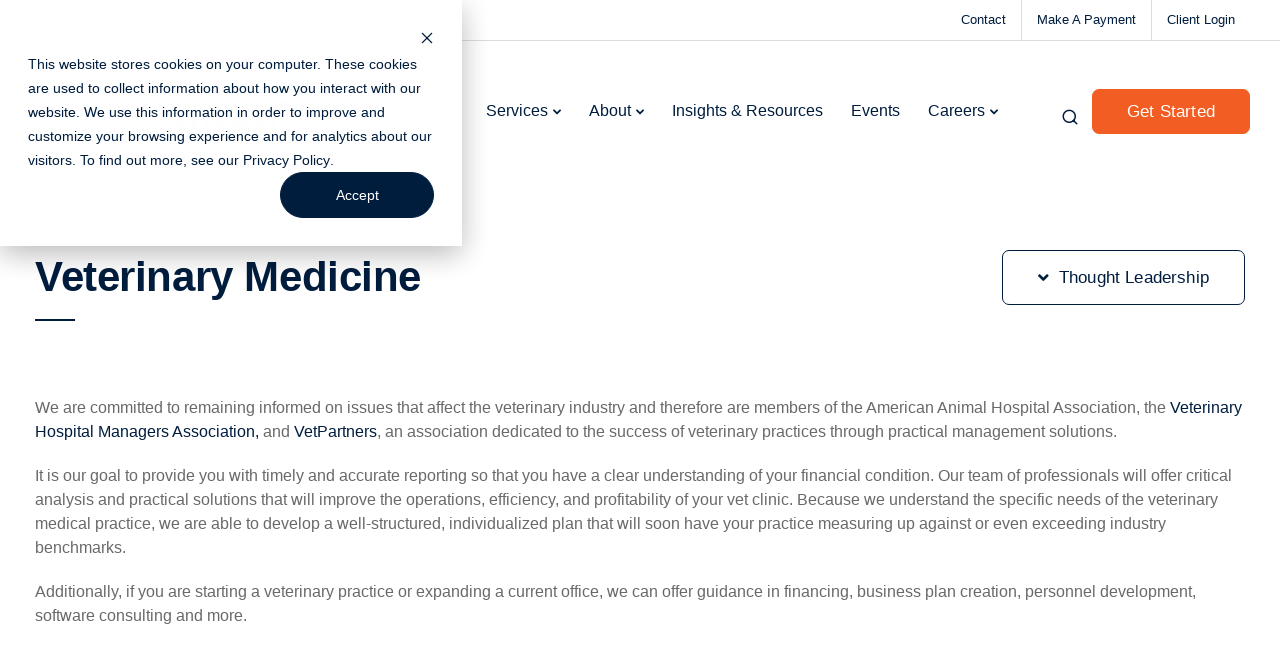

--- FILE ---
content_type: text/html; charset=UTF-8
request_url: https://www.whitleypenn.com/industries/veterinary-medicine/
body_size: 306610
content:
<!DOCTYPE html>
<html lang="en-US" prefix="og: https://ogp.me/ns#">
    <head>
        <meta charset="UTF-8">
        <meta name="viewport" content="width=device-width, initial-scale=1">
        <link rel="profile" href="https://gmpg.org/xfn/11">

        
<!-- Search Engine Optimization by Rank Math PRO - https://rankmath.com/ -->
<title>Leading Veterinary Consulting &amp; Tax Services | Whitley Penn</title>
<link data-rocket-prefetch href="https://js.hs-analytics.net" rel="dns-prefetch">
<link data-rocket-prefetch href="https://js.hscollectedforms.net" rel="dns-prefetch">
<link data-rocket-prefetch href="https://js.hubspot.com" rel="dns-prefetch">
<link data-rocket-prefetch href="https://js.hs-banner.com" rel="dns-prefetch">
<link data-rocket-prefetch href="https://www.googletagmanager.com" rel="dns-prefetch">
<link data-rocket-prefetch href="https://static.hotjar.com" rel="dns-prefetch">
<link data-rocket-prefetch href="https://js.hsforms.net" rel="dns-prefetch">
<link data-rocket-prefetch href="https://js.hs-scripts.com" rel="dns-prefetch">
<link data-rocket-prefetch href="https://stats.wp.com" rel="dns-prefetch">
<link data-rocket-prefetch href="https://js.zi-scripts.com" rel="dns-prefetch">
<link crossorigin data-rocket-preload as="font" href="https://www.whitleypenn.com/wp-content/themes/sway/core/assets/fonts/sway-font.woff" rel="preload">
<link crossorigin data-rocket-preload as="font" href="https://www.whitleypenn.com/wp-content/plugins/keydesign-addon/assets/css/fonts/fa-brands-400.woff2" rel="preload">
<style id="wpr-usedcss">img:is([sizes=auto i],[sizes^="auto," i]){contain-intrinsic-size:3000px 1500px}.pt-cv-wrapper article,.pt-cv-wrapper aside,.pt-cv-wrapper details,.pt-cv-wrapper figcaption,.pt-cv-wrapper footer,.pt-cv-wrapper header,.pt-cv-wrapper hgroup,.pt-cv-wrapper main,.pt-cv-wrapper menu,.pt-cv-wrapper nav,.pt-cv-wrapper section,.pt-cv-wrapper summary{display:block}.pt-cv-wrapper audio,.pt-cv-wrapper canvas,.pt-cv-wrapper progress,.pt-cv-wrapper video{display:inline-block;vertical-align:baseline}.pt-cv-wrapper audio:not([controls]){display:none;height:0}.pt-cv-wrapper [hidden],.pt-cv-wrapper template{display:none}.pt-cv-wrapper a{background-color:transparent}.pt-cv-wrapper a:active,.pt-cv-wrapper a:hover{outline:0}.pt-cv-wrapper abbr[title]{border-bottom:1px dotted}.pt-cv-wrapper strong{font-weight:700}.pt-cv-wrapper dfn{font-style:italic}.pt-cv-wrapper h1{margin:.67em 0}.pt-cv-wrapper mark{background:#ff0;color:#000}.pt-cv-wrapper small{font-size:80%}.pt-cv-wrapper sub,.pt-cv-wrapper sup{font-size:75%;line-height:0;position:relative;vertical-align:baseline}.pt-cv-wrapper sup{top:-.5em}.pt-cv-wrapper sub{bottom:-.25em}.pt-cv-wrapper img{border:0}.pt-cv-wrapper svg:not(:root){overflow:hidden}.pt-cv-wrapper hr{-webkit-box-sizing:content-box;-moz-box-sizing:content-box;box-sizing:content-box;height:0}.pt-cv-wrapper pre{overflow:auto}.pt-cv-wrapper code,.pt-cv-wrapper kbd,.pt-cv-wrapper pre,.pt-cv-wrapper samp{font-family:monospace,monospace;font-size:1em}.pt-cv-wrapper button,.pt-cv-wrapper input,.pt-cv-wrapper optgroup,.pt-cv-wrapper select,.pt-cv-wrapper textarea{color:inherit;font:inherit;margin:0}.pt-cv-wrapper button{overflow:visible}.pt-cv-wrapper button,.pt-cv-wrapper select{text-transform:none}.pt-cv-wrapper button,.pt-cv-wrapper html input[type=button],.pt-cv-wrapper input[type=reset],.pt-cv-wrapper input[type=submit]{-webkit-appearance:button;cursor:pointer}.pt-cv-wrapper button[disabled],.pt-cv-wrapper html input[disabled]{cursor:default}.pt-cv-wrapper button::-moz-focus-inner,.pt-cv-wrapper input::-moz-focus-inner{border:0;padding:0}.pt-cv-wrapper input{line-height:normal}.pt-cv-wrapper input[type=checkbox],.pt-cv-wrapper input[type=radio]{-webkit-box-sizing:border-box;-moz-box-sizing:border-box;box-sizing:border-box;padding:0}.pt-cv-wrapper input[type=number]::-webkit-inner-spin-button,.pt-cv-wrapper input[type=number]::-webkit-outer-spin-button{height:auto}.pt-cv-wrapper input[type=search]{-webkit-appearance:textfield;-webkit-box-sizing:content-box;-moz-box-sizing:content-box;box-sizing:content-box}.pt-cv-wrapper input[type=search]::-webkit-search-cancel-button,.pt-cv-wrapper input[type=search]::-webkit-search-decoration{-webkit-appearance:none}.pt-cv-wrapper fieldset{border:1px solid silver;margin:0 2px;padding:.35em .625em .75em}.pt-cv-wrapper legend{border:0;padding:0}.pt-cv-wrapper textarea{overflow:auto}.pt-cv-wrapper optgroup{font-weight:700}.pt-cv-wrapper table{border-collapse:collapse;border-spacing:0}.pt-cv-wrapper td,.pt-cv-wrapper th{padding:0}@media print{.pt-cv-wrapper *,.pt-cv-wrapper :after,.pt-cv-wrapper :before{background:0 0!important;color:#000!important;-webkit-box-shadow:none!important;box-shadow:none!important;text-shadow:none!important}.pt-cv-wrapper a,.pt-cv-wrapper a:visited{text-decoration:underline}.pt-cv-wrapper a[href]:after{content:" (" attr(href) ")"}.pt-cv-wrapper abbr[title]:after{content:" (" attr(title) ")"}.pt-cv-wrapper a[href^="#"]:after,.pt-cv-wrapper a[href^="javascript:"]:after{content:""}.pt-cv-wrapper blockquote,.pt-cv-wrapper pre{border:1px solid #999;page-break-inside:avoid}.pt-cv-wrapper thead{display:table-header-group}.pt-cv-wrapper img,.pt-cv-wrapper tr{page-break-inside:avoid}.pt-cv-wrapper img{max-width:100%!important}.pt-cv-wrapper h2,.pt-cv-wrapper h3,.pt-cv-wrapper p{orphans:3;widows:3}.pt-cv-wrapper h2,.pt-cv-wrapper h3{page-break-after:avoid}.pt-cv-wrapper .navbar{display:none}.pt-cv-wrapper .btn>.caret{border-top-color:#000!important}.pt-cv-wrapper .label{border:1px solid #000}.pt-cv-wrapper .table{border-collapse:collapse!important}.pt-cv-wrapper .table td,.pt-cv-wrapper .table th{background-color:#fff!important}}.pt-cv-wrapper .glyphicon{position:relative;top:1px;display:inline-block;font-family:'Glyphicons Halflings';font-style:normal;font-weight:400;line-height:1;-webkit-font-smoothing:antialiased;-moz-osx-font-smoothing:grayscale}.pt-cv-wrapper .glyphicon-plus:before{content:"\2b"}.pt-cv-wrapper .glyphicon-minus:before{content:"\2212"}.pt-cv-wrapper img{vertical-align:middle}.pt-cv-wrapper .carousel-inner>.item>a>img,.pt-cv-wrapper .carousel-inner>.item>img,.pt-cv-wrapper .thumbnail a>img,.pt-cv-wrapper .thumbnail>img{display:block;max-width:100%;height:auto}.pt-cv-wrapper hr{margin-top:20px;margin-bottom:20px;border:0;border-top:1px solid #eee}.pt-cv-wrapper [role=button]{cursor:pointer}.pt-cv-wrapper .container{margin-right:auto;margin-left:auto;padding-left:15px;padding-right:15px}@media(min-width:768px){.pt-cv-wrapper .container{width:750px}}@media(min-width:992px){.pt-cv-wrapper .container{width:970px}}@media(min-width:1200px){.pt-cv-wrapper .container{width:1170px}}.pt-cv-wrapper .row{margin-left:-15px;margin-right:-15px}.pt-cv-wrapper .col-lg-12,.pt-cv-wrapper .col-lg-2,.pt-cv-wrapper .col-lg-8,.pt-cv-wrapper .col-md-2,.pt-cv-wrapper .col-md-3,.pt-cv-wrapper .col-md-4,.pt-cv-wrapper .col-md-8,.pt-cv-wrapper .col-sm-12,.pt-cv-wrapper .col-xs-12,.pt-cv-wrapper .col-xs-6{position:relative;min-height:1px;padding-left:15px;padding-right:15px}.pt-cv-wrapper .col-xs-12,.pt-cv-wrapper .col-xs-6{float:left}.pt-cv-wrapper .col-xs-12{width:100%}.pt-cv-wrapper .col-xs-6{width:50%}@media(min-width:768px){.pt-cv-wrapper .col-sm-12{float:left}.pt-cv-wrapper .col-sm-12{width:100%}}@media(min-width:992px){.pt-cv-wrapper .col-md-2,.pt-cv-wrapper .col-md-3,.pt-cv-wrapper .col-md-4,.pt-cv-wrapper .col-md-8{float:left}.pt-cv-wrapper .col-md-8{width:66.66666667%}.pt-cv-wrapper .col-md-4{width:33.33333333%}.pt-cv-wrapper .col-md-3{width:25%}.pt-cv-wrapper .col-md-2{width:16.66666667%}}@media(min-width:1200px){.pt-cv-wrapper .col-lg-12,.pt-cv-wrapper .col-lg-2,.pt-cv-wrapper .col-lg-8{float:left}.pt-cv-wrapper .col-lg-12{width:100%}.pt-cv-wrapper .col-lg-8{width:66.66666667%}.pt-cv-wrapper .col-lg-2{width:16.66666667%}}.pt-cv-wrapper .btn{display:inline-block;margin-bottom:0;font-weight:400;text-align:center;vertical-align:middle;-ms-touch-action:manipulation;touch-action:manipulation;cursor:pointer;background-image:none;border:1px solid transparent;white-space:nowrap;padding:6px 12px;font-size:14px;line-height:1.42857143;border-radius:4px;-webkit-user-select:none;-moz-user-select:none;-ms-user-select:none;user-select:none}.pt-cv-wrapper .btn.active.focus,.pt-cv-wrapper .btn.active:focus,.pt-cv-wrapper .btn.focus,.pt-cv-wrapper .btn:active.focus,.pt-cv-wrapper .btn:active:focus,.pt-cv-wrapper .btn:focus{outline:dotted thin;outline:-webkit-focus-ring-color auto 5px;outline-offset:-2px}.pt-cv-wrapper .btn.focus,.pt-cv-wrapper .btn:focus,.pt-cv-wrapper .btn:hover{color:#333;text-decoration:none}.pt-cv-wrapper .btn.active,.pt-cv-wrapper .btn:active{outline:0;background-image:none;-webkit-box-shadow:inset 0 3px 5px rgba(0,0,0,.125);box-shadow:inset 0 3px 5px rgba(0,0,0,.125)}.pt-cv-wrapper .btn.disabled,.pt-cv-wrapper .btn[disabled],.pt-cv-wrapper fieldset[disabled] .btn{cursor:not-allowed;opacity:.65;-webkit-box-shadow:none;box-shadow:none}.pt-cv-wrapper a.btn.disabled,.pt-cv-wrapper fieldset[disabled] a.btn{pointer-events:none}.pt-cv-wrapper .btn-success{color:#fff;background-color:#5cb85c;border-color:#4cae4c}.pt-cv-wrapper .btn-success.focus,.pt-cv-wrapper .btn-success:focus{color:#fff;background-color:#449d44;border-color:#255625}.pt-cv-wrapper .btn-success.active,.pt-cv-wrapper .btn-success:active,.pt-cv-wrapper .btn-success:hover,.pt-cv-wrapper .open>.dropdown-toggle.btn-success{color:#fff;background-color:#449d44;border-color:#398439}.pt-cv-wrapper .btn-success.active.focus,.pt-cv-wrapper .btn-success.active:focus,.pt-cv-wrapper .btn-success.active:hover,.pt-cv-wrapper .btn-success:active.focus,.pt-cv-wrapper .btn-success:active:focus,.pt-cv-wrapper .btn-success:active:hover,.pt-cv-wrapper .open>.dropdown-toggle.btn-success.focus,.pt-cv-wrapper .open>.dropdown-toggle.btn-success:focus,.pt-cv-wrapper .open>.dropdown-toggle.btn-success:hover{color:#fff;background-color:#398439;border-color:#255625}.pt-cv-wrapper .btn-success.active,.pt-cv-wrapper .btn-success:active,.pt-cv-wrapper .open>.dropdown-toggle.btn-success{background-image:none}.pt-cv-wrapper .btn-success.disabled,.pt-cv-wrapper .btn-success.disabled.active,.pt-cv-wrapper .btn-success.disabled.focus,.pt-cv-wrapper .btn-success.disabled:active,.pt-cv-wrapper .btn-success.disabled:focus,.pt-cv-wrapper .btn-success.disabled:hover,.pt-cv-wrapper .btn-success[disabled],.pt-cv-wrapper .btn-success[disabled].active,.pt-cv-wrapper .btn-success[disabled].focus,.pt-cv-wrapper .btn-success[disabled]:active,.pt-cv-wrapper .btn-success[disabled]:focus,.pt-cv-wrapper .btn-success[disabled]:hover,.pt-cv-wrapper fieldset[disabled] .btn-success,.pt-cv-wrapper fieldset[disabled] .btn-success.active,.pt-cv-wrapper fieldset[disabled] .btn-success.focus,.pt-cv-wrapper fieldset[disabled] .btn-success:active,.pt-cv-wrapper fieldset[disabled] .btn-success:focus,.pt-cv-wrapper fieldset[disabled] .btn-success:hover{background-color:#5cb85c;border-color:#4cae4c}.pt-cv-wrapper .btn-danger{color:#fff;background-color:#d9534f;border-color:#d43f3a}.pt-cv-wrapper .btn-danger.focus,.pt-cv-wrapper .btn-danger:focus{color:#fff;background-color:#c9302c;border-color:#761c19}.pt-cv-wrapper .btn-danger.active,.pt-cv-wrapper .btn-danger:active,.pt-cv-wrapper .btn-danger:hover,.pt-cv-wrapper .open>.dropdown-toggle.btn-danger{color:#fff;background-color:#c9302c;border-color:#ac2925}.pt-cv-wrapper .btn-danger.active.focus,.pt-cv-wrapper .btn-danger.active:focus,.pt-cv-wrapper .btn-danger.active:hover,.pt-cv-wrapper .btn-danger:active.focus,.pt-cv-wrapper .btn-danger:active:focus,.pt-cv-wrapper .btn-danger:active:hover,.pt-cv-wrapper .open>.dropdown-toggle.btn-danger.focus,.pt-cv-wrapper .open>.dropdown-toggle.btn-danger:focus,.pt-cv-wrapper .open>.dropdown-toggle.btn-danger:hover{color:#fff;background-color:#ac2925;border-color:#761c19}.pt-cv-wrapper .btn-danger.active,.pt-cv-wrapper .btn-danger:active,.pt-cv-wrapper .open>.dropdown-toggle.btn-danger{background-image:none}.pt-cv-wrapper .btn-danger.disabled,.pt-cv-wrapper .btn-danger.disabled.active,.pt-cv-wrapper .btn-danger.disabled.focus,.pt-cv-wrapper .btn-danger.disabled:active,.pt-cv-wrapper .btn-danger.disabled:focus,.pt-cv-wrapper .btn-danger.disabled:hover,.pt-cv-wrapper .btn-danger[disabled],.pt-cv-wrapper .btn-danger[disabled].active,.pt-cv-wrapper .btn-danger[disabled].focus,.pt-cv-wrapper .btn-danger[disabled]:active,.pt-cv-wrapper .btn-danger[disabled]:focus,.pt-cv-wrapper .btn-danger[disabled]:hover,.pt-cv-wrapper fieldset[disabled] .btn-danger,.pt-cv-wrapper fieldset[disabled] .btn-danger.active,.pt-cv-wrapper fieldset[disabled] .btn-danger.focus,.pt-cv-wrapper fieldset[disabled] .btn-danger:active,.pt-cv-wrapper fieldset[disabled] .btn-danger:focus,.pt-cv-wrapper fieldset[disabled] .btn-danger:hover{background-color:#d9534f;border-color:#d43f3a}.pt-cv-wrapper .btn-sm{padding:5px 10px;font-size:12px;line-height:1.5;border-radius:3px}.pt-cv-wrapper .fade{opacity:0;-webkit-transition:opacity .15s linear;-o-transition:opacity .15s linear;transition:opacity .15s linear}.pt-cv-wrapper .fade.in{opacity:1}.pt-cv-wrapper .collapse{display:none}.pt-cv-wrapper .collapse.in{display:block}.pt-cv-wrapper tr.collapse.in{display:table-row}.pt-cv-wrapper tbody.collapse.in{display:table-row-group}.pt-cv-wrapper .collapsing{position:relative;height:0;overflow:hidden;-webkit-transition-property:height,visibility;-o-transition-property:height,visibility;transition-property:height,visibility;-webkit-transition-duration:.35s;-o-transition-duration:.35s;transition-duration:.35s;-webkit-transition-timing-function:ease;-o-transition-timing-function:ease;transition-timing-function:ease}.pt-cv-wrapper .caret{display:inline-block;width:0;height:0;margin-left:2px;vertical-align:middle;border-top:4px dashed;border-right:4px solid transparent;border-left:4px solid transparent}.pt-cv-wrapper .dropdown{position:relative}.pt-cv-wrapper .dropdown-toggle:focus{outline:0}.pt-cv-wrapper .dropdown-menu{position:absolute;top:100%;left:0;z-index:1000;display:none;float:left;min-width:160px;padding:5px 0;margin:2px 0 0;list-style:none;font-size:14px;text-align:left;background-color:#fff;border:1px solid #ccc;border:1px solid rgba(0,0,0,.15);border-radius:4px;-webkit-box-shadow:0 6px 12px rgba(0,0,0,.175);box-shadow:0 6px 12px rgba(0,0,0,.175);-webkit-background-clip:padding-box;background-clip:padding-box}.pt-cv-wrapper .dropdown-menu.pull-right{right:0;left:auto}.pt-cv-wrapper .dropdown-menu>li>a{display:block;padding:3px 20px;clear:both;font-weight:400;line-height:1.42857143;color:#333;white-space:nowrap}.pt-cv-wrapper .dropdown-menu>li>a:focus,.pt-cv-wrapper .dropdown-menu>li>a:hover{text-decoration:none;color:#262626;background-color:#f5f5f5}.pt-cv-wrapper .dropdown-menu>.active>a,.pt-cv-wrapper .dropdown-menu>.active>a:focus,.pt-cv-wrapper .dropdown-menu>.active>a:hover{color:#fff;text-decoration:none;outline:0;background-color:#337ab7}.pt-cv-wrapper .dropdown-menu>.disabled>a,.pt-cv-wrapper .dropdown-menu>.disabled>a:focus,.pt-cv-wrapper .dropdown-menu>.disabled>a:hover{color:#777}.pt-cv-wrapper .dropdown-menu>.disabled>a:focus,.pt-cv-wrapper .dropdown-menu>.disabled>a:hover{text-decoration:none;background-color:transparent;background-image:none;cursor:not-allowed}.pt-cv-wrapper .open>.dropdown-menu{display:block}.pt-cv-wrapper .open>a{outline:0}.pt-cv-wrapper .dropdown-backdrop{position:fixed;left:0;right:0;bottom:0;top:0;z-index:990}.pt-cv-wrapper .pull-right>.dropdown-menu{right:0;left:auto}.pt-cv-wrapper .navbar-fixed-bottom .dropdown .caret{border-top:0;border-bottom:4px dashed;content:""}.pt-cv-wrapper .navbar-fixed-bottom .dropdown .dropdown-menu{top:auto;bottom:100%;margin-bottom:2px}.pt-cv-wrapper .btn-group{position:relative;display:inline-block;vertical-align:middle}.pt-cv-wrapper .btn-group>.btn{position:relative;float:left}.pt-cv-wrapper .btn-group>.btn.active,.pt-cv-wrapper .btn-group>.btn:active,.pt-cv-wrapper .btn-group>.btn:focus,.pt-cv-wrapper .btn-group>.btn:hover{z-index:2}.pt-cv-wrapper .btn-group .btn+.btn,.pt-cv-wrapper .btn-group .btn+.btn-group,.pt-cv-wrapper .btn-group .btn-group+.btn,.pt-cv-wrapper .btn-group .btn-group+.btn-group{margin-left:-1px}.pt-cv-wrapper .btn-group>.btn:not(:first-child):not(:last-child):not(.dropdown-toggle){border-radius:0}.pt-cv-wrapper .btn-group>.btn:first-child{margin-left:0}.pt-cv-wrapper .btn-group>.btn:first-child:not(:last-child):not(.dropdown-toggle){border-bottom-right-radius:0;border-top-right-radius:0}.pt-cv-wrapper .btn-group>.btn:last-child:not(:first-child),.pt-cv-wrapper .btn-group>.dropdown-toggle:not(:first-child){border-bottom-left-radius:0;border-top-left-radius:0}.pt-cv-wrapper .btn-group>.btn-group{float:left}.pt-cv-wrapper .btn-group>.btn-group:not(:first-child):not(:last-child)>.btn{border-radius:0}.pt-cv-wrapper .btn-group>.btn-group:first-child:not(:last-child)>.btn:last-child,.pt-cv-wrapper .btn-group>.btn-group:first-child:not(:last-child)>.dropdown-toggle{border-bottom-right-radius:0;border-top-right-radius:0}.pt-cv-wrapper .btn-group>.btn-group:last-child:not(:first-child)>.btn:first-child{border-bottom-left-radius:0;border-top-left-radius:0}.pt-cv-wrapper .btn-group .dropdown-toggle:active,.pt-cv-wrapper .btn-group.open .dropdown-toggle{outline:0}.pt-cv-wrapper .btn-group>.btn+.dropdown-toggle{padding-left:8px;padding-right:8px}.pt-cv-wrapper .btn-group.open .dropdown-toggle{-webkit-box-shadow:inset 0 3px 5px rgba(0,0,0,.125);box-shadow:inset 0 3px 5px rgba(0,0,0,.125)}.pt-cv-wrapper .btn .caret{margin-left:0}.pt-cv-wrapper .nav{margin-bottom:0;padding-left:0;list-style:none}.pt-cv-wrapper .nav>li{position:relative;display:block}.pt-cv-wrapper .nav>li>a{position:relative;display:block;padding:10px 15px}.pt-cv-wrapper .nav>li>a:focus,.pt-cv-wrapper .nav>li>a:hover{text-decoration:none;background-color:#eee}.pt-cv-wrapper .nav>li.disabled>a{color:#777}.pt-cv-wrapper .nav>li.disabled>a:focus,.pt-cv-wrapper .nav>li.disabled>a:hover{color:#777;text-decoration:none;background-color:transparent;cursor:not-allowed}.pt-cv-wrapper .nav .open>a,.pt-cv-wrapper .nav .open>a:focus,.pt-cv-wrapper .nav .open>a:hover{background-color:#eee;border-color:#337ab7}.pt-cv-wrapper .nav>li>a>img{max-width:none}.pt-cv-wrapper .pagination{display:inline-block;padding-left:0;margin:20px 0;border-radius:4px}.pt-cv-wrapper .pagination>li{display:inline}.pt-cv-wrapper .pagination>li>a,.pt-cv-wrapper .pagination>li>span{position:relative;float:left;padding:6px 12px;line-height:1.42857143;text-decoration:none;color:#337ab7;background-color:#fff;border:1px solid #ddd;margin-left:-1px}.pt-cv-wrapper .pagination>li:first-child>a,.pt-cv-wrapper .pagination>li:first-child>span{margin-left:0;border-bottom-left-radius:4px;border-top-left-radius:4px}.pt-cv-wrapper .pagination>li:last-child>a,.pt-cv-wrapper .pagination>li:last-child>span{border-bottom-right-radius:4px;border-top-right-radius:4px}.pt-cv-wrapper .pagination>li>a:focus,.pt-cv-wrapper .pagination>li>a:hover,.pt-cv-wrapper .pagination>li>span:focus,.pt-cv-wrapper .pagination>li>span:hover{z-index:3;color:#23527c;background-color:#eee;border-color:#ddd}.pt-cv-wrapper .pagination>.active>a,.pt-cv-wrapper .pagination>.active>a:focus,.pt-cv-wrapper .pagination>.active>a:hover,.pt-cv-wrapper .pagination>.active>span,.pt-cv-wrapper .pagination>.active>span:focus,.pt-cv-wrapper .pagination>.active>span:hover{z-index:2;color:#fff;background-color:#337ab7;border-color:#337ab7;cursor:default}.pt-cv-wrapper .pagination>.disabled>a,.pt-cv-wrapper .pagination>.disabled>a:focus,.pt-cv-wrapper .pagination>.disabled>a:hover,.pt-cv-wrapper .pagination>.disabled>span,.pt-cv-wrapper .pagination>.disabled>span:focus,.pt-cv-wrapper .pagination>.disabled>span:hover{color:#777;background-color:#fff;border-color:#ddd;cursor:not-allowed}.pt-cv-wrapper .pagination-lg>li>a,.pt-cv-wrapper .pagination-lg>li>span{padding:10px 16px;font-size:18px;line-height:1.3333333}.pt-cv-wrapper .pagination-lg>li:first-child>a,.pt-cv-wrapper .pagination-lg>li:first-child>span{border-bottom-left-radius:6px;border-top-left-radius:6px}.pt-cv-wrapper .pagination-lg>li:last-child>a,.pt-cv-wrapper .pagination-lg>li:last-child>span{border-bottom-right-radius:6px;border-top-right-radius:6px}.pt-cv-wrapper .pagination-sm>li>a,.pt-cv-wrapper .pagination-sm>li>span{padding:5px 10px;font-size:12px;line-height:1.5}.pt-cv-wrapper .pagination-sm>li:first-child>a,.pt-cv-wrapper .pagination-sm>li:first-child>span{border-bottom-left-radius:3px;border-top-left-radius:3px}.pt-cv-wrapper .pagination-sm>li:last-child>a,.pt-cv-wrapper .pagination-sm>li:last-child>span{border-bottom-right-radius:3px;border-top-right-radius:3px}.pt-cv-wrapper .thumbnail{display:block;padding:4px;margin-bottom:20px;line-height:1.42857143;background-color:#fff;border:1px solid #ddd;border-radius:4px;-webkit-transition:border .2s ease-in-out;-o-transition:border .2s ease-in-out;transition:border .2s ease-in-out}.pt-cv-wrapper .thumbnail a>img,.pt-cv-wrapper .thumbnail>img{margin-left:auto;margin-right:auto}.pt-cv-wrapper a.thumbnail.active,.pt-cv-wrapper a.thumbnail:focus,.pt-cv-wrapper a.thumbnail:hover{border-color:#337ab7}.pt-cv-wrapper .thumbnail .caption{padding:9px;color:#333}.pt-cv-wrapper .pt-cv-carousel{position:relative}.pt-cv-wrapper .carousel-inner{position:relative;overflow:hidden;width:100%}.pt-cv-wrapper .carousel-inner>.item{display:none;position:relative;-webkit-transition:left .6s ease-in-out;-o-transition:left .6s ease-in-out;transition:.6s ease-in-out left}.pt-cv-wrapper .carousel-inner>.item>a>img,.pt-cv-wrapper .carousel-inner>.item>img{line-height:1}@media all and (transform-3d),(-webkit-transform-3d){.pt-cv-wrapper .carousel-inner>.item{-webkit-transition:-webkit-transform .6s ease-in-out;-o-transition:-o-transform .6s ease-in-out;transition:transform .6s ease-in-out;-webkit-backface-visibility:hidden;backface-visibility:hidden;-webkit-perspective:1000px;perspective:1000px}.pt-cv-wrapper .carousel-inner>.item.active.right,.pt-cv-wrapper .carousel-inner>.item.next{-webkit-transform:translate3d(100%,0,0);transform:translate3d(100%,0,0);left:0}.pt-cv-wrapper .carousel-inner>.item.active.left,.pt-cv-wrapper .carousel-inner>.item.prev{-webkit-transform:translate3d(-100%,0,0);transform:translate3d(-100%,0,0);left:0}.pt-cv-wrapper .carousel-inner>.item.active,.pt-cv-wrapper .carousel-inner>.item.next.left,.pt-cv-wrapper .carousel-inner>.item.prev.right{-webkit-transform:translate3d(0,0,0);transform:translate3d(0,0,0);left:0}}.pt-cv-wrapper .carousel-inner>.active,.pt-cv-wrapper .carousel-inner>.next,.pt-cv-wrapper .carousel-inner>.prev{display:block}.pt-cv-wrapper .carousel-inner>.active{left:0}.pt-cv-wrapper .carousel-inner>.next,.pt-cv-wrapper .carousel-inner>.prev{position:absolute;top:0;width:100%}.pt-cv-wrapper .carousel-inner>.next{left:100%}.pt-cv-wrapper .carousel-inner>.prev{left:-100%}.pt-cv-wrapper .carousel-inner>.next.left,.pt-cv-wrapper .carousel-inner>.prev.right{left:0}.pt-cv-wrapper .carousel-inner>.active.left{left:-100%}.pt-cv-wrapper .carousel-inner>.active.right{left:100%}.pt-cv-wrapper .pt-cv-carousel-indicators{position:absolute;bottom:10px;left:50%;z-index:15;width:60%;margin-left:-30%;padding-left:0;list-style:none;text-align:center}.pt-cv-wrapper .pt-cv-carousel-indicators li{display:inline-block;width:10px;height:10px;margin:1px;text-indent:-999px;border:1px solid #fff;border-radius:10px;cursor:pointer;background-color:transparent}.pt-cv-wrapper .pt-cv-carousel-indicators .active{margin:0;width:12px;height:12px;background-color:#fff}@media screen and (min-width:768px){.pt-cv-wrapper .pt-cv-carousel-indicators{bottom:20px}}.pt-cv-wrapper .clearfix:after,.pt-cv-wrapper .clearfix:before,.pt-cv-wrapper .container:after,.pt-cv-wrapper .container:before,.pt-cv-wrapper .nav:after,.pt-cv-wrapper .nav:before,.pt-cv-wrapper .row:after,.pt-cv-wrapper .row:before{content:" ";display:table}.pt-cv-wrapper .clearfix:after,.pt-cv-wrapper .container:after,.pt-cv-wrapper .nav:after,.pt-cv-wrapper .row:after{clear:both}.pt-cv-wrapper .pull-right{float:right!important}.pt-cv-wrapper .hide{display:none!important}.pt-cv-wrapper .show{display:block!important}.pt-cv-wrapper .invisible{visibility:hidden}.pt-cv-wrapper .hidden{display:none!important}.pt-cv-wrapper .affix{position:fixed}.pt-cv-wrapper .text-left{text-align:left}.pt-cv-wrapper .text-center{text-align:center}.pt-cv-wrapper .h1,.pt-cv-wrapper .h2,.pt-cv-wrapper .h3,.pt-cv-wrapper .h4,.pt-cv-wrapper .h5,.pt-cv-wrapper .h6,.pt-cv-wrapper h1,.pt-cv-wrapper h2,.pt-cv-wrapper h3,.pt-cv-wrapper h4,.pt-cv-wrapper h5,.pt-cv-wrapper h6{font-family:inherit;font-weight:500;line-height:1.1;color:inherit}.pt-cv-page{position:relative}.pt-cv-wrapper .row{display:block}.pt-cv-wrapper .btn{text-decoration:none;outline:0!important;font-style:normal}.pt-cv-content-item{padding-bottom:15px;position:relative;overflow:hidden}.pt-cv-wrapper .pagination>li:first-child>a,.pt-cv-wrapper .pagination>li:first-child>span,.pt-cv-wrapper .pagination>li:last-child>a,.pt-cv-wrapper .pagination>li:last-child>span{border-radius:0}.pt-cv-wrapper [class*=pt-cv-] a{box-shadow:none}#cvpboxOverlay,#cvpboxWrapper,#cvpcolorbox{position:absolute;top:0;left:0;z-index:9999}#cvpboxWrapper{max-width:none}#cvpboxOverlay{position:fixed;width:100%;height:100%}#cvpboxBottomLeft,#cvpboxMiddleLeft{clear:left}#cvpboxContent{position:relative}#cvpboxTitle{margin:0}#cvpboxLoadingGraphic,#cvpboxLoadingOverlay{position:absolute;top:0;left:0;width:100%;height:100%}#cvpboxNext,#cvpboxPrevious,#cvpboxSlideshow{cursor:pointer}#cvpboxContent,#cvpcolorbox{box-sizing:content-box;-moz-box-sizing:content-box;-webkit-box-sizing:content-box}#cvpboxOverlay{background:#000}#cvpcolorbox{outline:0}#cvpboxContent{margin:20px}#cvpboxTitle{position:absolute;left:4px;color:#ccc}#cvpboxCurrent{position:absolute;top:-20px;right:20px;color:#ccc}#cvpboxLoadingGraphic{background:url([data-uri]) center center no-repeat}#cvpboxNext,#cvpboxPrevious,#cvpboxSlideshow{border:0;padding:0;margin:0;overflow:visible;width:auto;background:0}#cvpboxNext:active,#cvpboxPrevious:active,#cvpboxSlideshow:active{outline:0}#cvpboxSlideshow{position:absolute;top:-20px;right:90px;color:#fff}#cvpboxNext,#cvpboxPrevious{position:absolute;top:50%;margin-top:-32px;width:45px;height:60px;text-indent:-9999px;opacity:.6}#cvpboxNext:hover,#cvpboxPrevious:hover{opacity:1}#cvpboxNext,#cvpboxPrevious{background-image:url([data-uri]);background-repeat:no-repeat}#cvpboxPrevious{left:5px;background-position:top left}#cvpboxNext{right:5px;background-position:top right}#cvpcolorbox button{color:#000}.jqui-helper-clearfix:after,.jqui-helper-clearfix:before{content:"";display:table;border-collapse:collapse}.jqui-helper-clearfix:after{clear:both}.jqui-state-disabled{cursor:default!important;pointer-events:none}.jqui-icon{display:inline-block;vertical-align:middle;margin-top:-.25em;position:relative;text-indent:-99999px;overflow:hidden;background-repeat:no-repeat}.jqui-datepicker-multi .jqui-datepicker-buttonpane{clear:left}.jqui-datepicker-row-break{clear:both;width:100%;font-size:0}.jqui-datepicker-rtl{direction:rtl}.jqui-datepicker-rtl .jqui-datepicker-prev{right:2px;left:auto}.jqui-datepicker-rtl .jqui-datepicker-next{left:2px;right:auto}.jqui-datepicker-rtl .jqui-datepicker-buttonpane{clear:right}.jqui-datepicker-rtl .jqui-datepicker-buttonpane button{float:left}.jqui-datepicker-rtl .jqui-datepicker-buttonpane button.jqui-datepicker-current{float:right}.jqui-widget-content{border:1px solid #eee;background:#fff;color:#333}.jqui-widget-content a{color:#333}.jqui-widget-header{background:#607d8b;color:#fff;font-weight:700}.jqui-widget-header a{color:#fff}.jqui-state-default,.jqui-widget-content .jqui-state-default,.jqui-widget-header .jqui-state-default{border:1px solid #d8dcdf;background:#eee;font-weight:700;color:#004276}.jqui-state-default a,.jqui-state-default a:link,.jqui-state-default a:visited{color:#004276;text-decoration:none}.jqui-state-hover,.jqui-widget-content .jqui-state-hover,.jqui-widget-header .jqui-state-hover{border:1px solid #cdd5da;background:#50dcef;font-weight:700;color:#111}.jqui-state-hover a,.jqui-state-hover a:hover,.jqui-state-hover a:link,.jqui-state-hover a:visited{color:#111;text-decoration:none}.jqui-state-active,.jqui-widget-content .jqui-state-active,.jqui-widget-header .jqui-state-active{border:1px solid #eee;background:#fff;font-weight:700;color:#c00}.jqui-state-active a,.jqui-state-active a:link,.jqui-state-active a:visited{color:#c00;text-decoration:none}.jqui-state-highlight,.jqui-widget-content .jqui-state-highlight,.jqui-widget-header .jqui-state-highlight{border:1px solid #fcd3a1;background:#fbf8ee;color:#444}.jqui-state-highlight a,.jqui-widget-content .jqui-state-highlight a,.jqui-widget-header .jqui-state-highlight a{color:#444}.jqui-priority-primary,.jqui-widget-content .jqui-priority-primary,.jqui-widget-header .jqui-priority-primary{font-weight:700}.jqui-priority-secondary,.jqui-widget-content .jqui-priority-secondary,.jqui-widget-header .jqui-priority-secondary{opacity:.7;-ms-filter:"alpha(opacity=70)";font-weight:400}.jqui-state-disabled,.jqui-widget-content .jqui-state-disabled,.jqui-widget-header .jqui-state-disabled{opacity:.35;-ms-filter:"alpha(opacity=35)";background-image:none}.jqui-state-disabled .jqui-icon{-ms-filter:"alpha(opacity=35)"}.jqui-icon{width:16px;height:16px}.irs{position:relative;display:block;-webkit-touch-callout:none;-webkit-user-select:none;-khtml-user-select:none;-moz-user-select:none;-ms-user-select:none;user-select:none}.irs-line{position:relative;display:block;overflow:hidden;outline:0!important}.irs-line-left,.irs-line-mid,.irs-line-right{position:absolute;display:block;top:0}.irs-line-left{left:0;width:11%}.irs-line-mid{left:9%;width:82%}.irs-line-right{right:0;width:11%}.irs-bar{position:absolute;display:block;left:0;width:0}.irs-bar-edge{position:absolute;display:block;top:0;left:0}.irs-shadow{position:absolute;display:none;left:0;width:0}.irs-slider{position:absolute;display:block;cursor:default;z-index:1}.irs-slider.type_last{z-index:2}.irs-min{position:absolute;display:block;left:0;cursor:default}.irs-max{position:absolute;display:block;right:0;cursor:default}.irs-from,.irs-single,.irs-to{position:absolute;display:block;top:0;left:0;cursor:default;white-space:nowrap}.irs-grid{position:absolute;display:none;bottom:0;left:0;width:100%;height:20px}.irs-with-grid .irs-grid{display:block}.irs-disable-mask{position:absolute;display:block;top:0;left:-1%;width:102%;height:100%;cursor:default;background:0 0;z-index:2}.irs-disabled{opacity:.4}.irs-hidden-input{position:absolute!important;display:block!important;top:0!important;left:0!important;width:0!important;height:0!important;font-size:0!important;line-height:0!important;padding:0!important;margin:0!important;outline:0!important;z-index:-9999!important;background:0 0!important;border-style:solid!important;border-color:transparent!important}.irs{height:55px}.irs-with-grid{height:75px}.irs-line{height:8px;top:33px;background:#eee;background:linear-gradient(to bottom,#ddd -50%,#fff 150%);border:1px solid #ccc;border-radius:16px;-moz-border-radius:16px;cursor:pointer}.irs-line-left,.irs-line-mid,.irs-line-right{height:6px}.irs-bar{height:8px;top:33px;background:#20b426;cursor:pointer}.irs-bar-edge{height:8px;top:33px;width:14px;border:1px solid #20b426;border-right:0;background:#20b426;border-radius:16px 0 0 16px;-moz-border-radius:16px 0 0 16px}.irs-shadow{height:2px;top:38px;background:#000;opacity:.3;border-radius:5px;-moz-border-radius:5px}.irs-slider{top:28px;width:18px;height:18px;border:1px solid #aaa;background:#ddd;background:linear-gradient(to bottom,#fff 0,#eaeaea 0,#fff 100%);border-radius:18px;-moz-border-radius:18px;cursor:pointer}.irs-slider.state_hover,.irs-slider:hover{background:#fff}.irs-max,.irs-min{color:#333;font-size:12px;line-height:1.333;text-shadow:none;top:0;padding:1px 5px;background:rgba(0,0,0,.1);border-radius:3px;-moz-border-radius:3px}.lt-ie9 .irs-max,.lt-ie9 .irs-min{background:#ccc}.irs-from,.irs-single,.irs-to{color:#fff;font-size:14px;line-height:1.333;text-shadow:none;padding:1px 5px;background:#20b426;border-radius:3px;-moz-border-radius:3px}.lt-ie9 .irs-from,.lt-ie9 .irs-single,.lt-ie9 .irs-to{background:#999}.irs-grid{height:18px}.tl-items{margin:0 auto;padding:0}.pt-cv-wrapper button{background-color:inherit}.page-template-default .wpb_text_column .pt-cv-wrapper :last-child,.page-template-default .wpb_text_column .pt-cv-wrapper p:last-child{margin-bottom:initial}.pt-cv-wrapper .dropdown-backdrop{display:none}.cvp-play{background:url([data-uri]) center center no-repeat;background-size:60px;position:absolute;height:100%;width:100%;opacity:.5;transition:all .2s ease-out;display:block}.cvp-play:hover{transform:scale(1.1);opacity:.8}.cvp-play+.cvplazy{width:100%!important}.cvp-overflow-hidden{overflow:hidden!important}.cvp-live-filter{margin-bottom:10px;margin-right:20px;vertical-align:top}.cvp-daterange>label{margin-right:20px;display:inline-block}.cvp-live-filter.cvp-dropdown{display:inline-block}.cvp-live-filter input[type=checkbox],.cvp-live-filter input[type=radio]{line-height:normal;margin-right:5px;min-width:18px;min-height:18px}.cvp-live-filter select{min-height:30px}.cvp-live-filter .checkbox,.cvp-live-filter .radio{line-height:1.5;margin-bottom:4px}.cvp-live-button *{cursor:pointer;line-height:1.3!important;font-size:14px;border:none!important}button.cvp-live-submit{margin-right:15px}.cvp-live-filter p:empty{display:none}.cvp-live-filter label{display:inline-block}.irs-bar,.irs-line{box-sizing:border-box}.cvp-live-filter div label{cursor:pointer;font-weight:400}.cvp-live-filter input,.cvp-live-filter select{border:1px solid #9d9d9d;border-radius:2px;cursor:pointer;outline:0!important;box-shadow:none}.cvp-live-filter input[type=radio]{border-radius:100%}.cvp-live-filter select{padding:5px 10px}.cvp-live-filter input[type=text]{padding:6px 12px;cursor:auto;max-width:100%}.cvp-replayout.cvp-full-width{width:100%!important;max-width:100%!important}.cvp-replayout{box-shadow:none!important;position:relative!important}.pt-cv-content-item .cvp-responsive-image{display:inline-block;background-size:cover;background-repeat:no-repeat;background-position:center center}.cvp-responsive-image img{max-height:100%;margin-bottom:0!important}.cvp-responsive-image[style*=background-image] img{visibility:hidden!important;opacity:0}.cvp-responsive-image iframe{height:100%!important;vertical-align:baseline}.cvp-responsive-image:empty{width:0!important;height:0!important}html{font-family:sans-serif;-webkit-text-size-adjust:100%;-ms-text-size-adjust:100%}body{margin:0}article,aside,details,figcaption,figure,footer,header,hgroup,main,menu,nav,section,summary{display:block}audio,canvas,progress,video{display:inline-block;vertical-align:baseline}audio:not([controls]){display:none;height:0}[hidden],template{display:none}a{background-color:transparent}a:active,a:hover{outline:0}abbr[title]{border-bottom:1px dotted}strong{font-weight:700}dfn{font-style:italic}h1{margin:.67em 0;font-size:2em}mark{color:#000;background:#ff0}small{font-size:80%}sub,sup{position:relative;font-size:75%;line-height:0;vertical-align:baseline}sup{top:-.5em}sub{bottom:-.25em}img{border:0}svg:not(:root){overflow:hidden}figure{margin:1em 40px}hr{height:0;-webkit-box-sizing:content-box;-moz-box-sizing:content-box;box-sizing:content-box}pre{overflow:auto}code,kbd,pre,samp{font-family:monospace,monospace;font-size:1em}button,input,optgroup,select,textarea{margin:0;font:inherit;color:inherit}button{overflow:visible}button,select{text-transform:none}button,html input[type=button],input[type=reset],input[type=submit]{-webkit-appearance:button;cursor:pointer}button[disabled],html input[disabled]{cursor:default}button::-moz-focus-inner,input::-moz-focus-inner{padding:0;border:0}input{line-height:normal}input[type=checkbox],input[type=radio]{-webkit-box-sizing:border-box;-moz-box-sizing:border-box;box-sizing:border-box;padding:0}input[type=number]::-webkit-inner-spin-button,input[type=number]::-webkit-outer-spin-button{height:auto}input[type=search]{-webkit-box-sizing:content-box;-moz-box-sizing:content-box;box-sizing:content-box;-webkit-appearance:textfield}input[type=search]::-webkit-search-cancel-button,input[type=search]::-webkit-search-decoration{-webkit-appearance:none}fieldset{padding:.35em .625em .75em;margin:0 2px;border:1px solid silver}legend{padding:0;border:0}textarea{overflow:auto}optgroup{font-weight:700}table{border-spacing:0;border-collapse:collapse}td,th{padding:0}@media print{*,:after,:before{color:#000!important;text-shadow:none!important;background:0 0!important;-webkit-box-shadow:none!important;box-shadow:none!important}a,a:visited{text-decoration:underline}a[href]:after{content:" (" attr(href) ")"}abbr[title]:after{content:" (" attr(title) ")"}a[href^="#"]:after,a[href^="javascript:"]:after{content:""}blockquote,pre{border:1px solid #999;page-break-inside:avoid}thead{display:table-header-group}img,tr{page-break-inside:avoid}img{max-width:100%!important}h2,h3,p{orphans:3;widows:3}h2,h3{page-break-after:avoid}select{background:#fff!important}.navbar{display:none}.btn>.caret{border-top-color:#000!important}.label{border:1px solid #000}.table{border-collapse:collapse!important}.table td,.table th{background-color:#fff!important}}*{-webkit-box-sizing:border-box;-moz-box-sizing:border-box;box-sizing:border-box}:after,:before{-webkit-box-sizing:border-box;-moz-box-sizing:border-box;box-sizing:border-box}html{font-size:10px;-webkit-tap-highlight-color:transparent}body{font-family:"Helvetica Neue",Helvetica,Arial,sans-serif;font-size:14px;line-height:1.42857143;color:#666;background-color:#fff}button,input,select,textarea{font-family:inherit;font-size:inherit;line-height:inherit}a{color:#337ab7;text-decoration:none}a:focus,a:hover{color:#23527c;text-decoration:underline}a:focus{outline:dotted thin;outline:-webkit-focus-ring-color auto 5px;outline-offset:-2px}figure{margin:0}img{vertical-align:middle}.carousel-inner>.item>a>img,.carousel-inner>.item>img,.thumbnail a>img,.thumbnail>img{display:block;max-width:100%;height:auto}hr{margin-top:20px;margin-bottom:20px;border:0;border-top:1px solid #eee}[role=button]{cursor:pointer}.h1,.h2,.h3,.h4,.h5,.h6,h1,h2,h3,h4,h5,h6{font-family:inherit;font-weight:500;line-height:1.1;color:inherit}.h1 .small,.h1 small,.h2 .small,.h2 small,.h3 .small,.h3 small,.h4 .small,.h4 small,.h5 .small,.h5 small,.h6 .small,.h6 small,h1 .small,h1 small,h2 .small,h2 small,h3 .small,h3 small,h4 .small,h4 small,h5 .small,h5 small,h6 .small,h6 small{font-weight:400;line-height:1;color:#777}.h1,.h2,.h3,h1,h2,h3{margin-top:20px;margin-bottom:10px}.h1 .small,.h1 small,.h2 .small,.h2 small,.h3 .small,.h3 small,h1 .small,h1 small,h2 .small,h2 small,h3 .small,h3 small{font-size:65%}.h4,.h5,.h6,h4,h5,h6{margin-top:10px;margin-bottom:10px}.h4 .small,.h4 small,.h5 .small,.h5 small,.h6 .small,.h6 small,h4 .small,h4 small,h5 .small,h5 small,h6 .small,h6 small{font-size:75%}.h1,h1{font-size:36px}.h2,h2{font-size:30px}.h3,h3{font-size:24px}.h4,h4{font-size:18px}.h5,h5{font-size:14px}.h6,h6{font-size:12px}p{margin:0 0 10px}.small,small{font-size:85%}.mark,mark{padding:.2em;background-color:#fcf8e3}.text-left{text-align:left}.text-center{text-align:center}ol,ul{margin-top:0;margin-bottom:10px}ol ol,ol ul,ul ol,ul ul{margin-bottom:0}dl{margin-top:0;margin-bottom:20px}dd,dt{line-height:1.42857143}dt{font-weight:700}dd{margin-left:0}abbr[data-original-title],abbr[title]{cursor:help;border-bottom:1px dotted #777}blockquote{padding:10px 20px;margin:0 0 20px;font-size:17.5px;border-left:5px solid #eee}blockquote ol:last-child,blockquote p:last-child,blockquote ul:last-child{margin-bottom:0}blockquote .small,blockquote footer,blockquote small{display:block;font-size:80%;line-height:1.42857143;color:#777}blockquote .small:before,blockquote footer:before,blockquote small:before{content:'\2014 \00A0'}blockquote.pull-right{padding-right:15px;padding-left:0;text-align:right;border-right:5px solid #eee;border-left:0}blockquote.pull-right .small:before,blockquote.pull-right footer:before,blockquote.pull-right small:before{content:''}blockquote.pull-right .small:after,blockquote.pull-right footer:after,blockquote.pull-right small:after{content:'\00A0 \2014'}address{margin-bottom:20px;font-style:normal;line-height:1.42857143}code,kbd,pre,samp{font-family:Menlo,Monaco,Consolas,"Courier New",monospace}code{padding:2px 4px;font-size:90%;color:#c7254e;background-color:#f9f2f4;border-radius:4px}kbd{padding:2px 4px;font-size:90%;color:#fff;background-color:#333;border-radius:3px;-webkit-box-shadow:inset 0 -1px 0 rgba(0,0,0,.25);box-shadow:inset 0 -1px 0 rgba(0,0,0,.25)}kbd kbd{padding:0;font-size:100%;font-weight:700;-webkit-box-shadow:none;box-shadow:none}pre{display:block;padding:9.5px;margin:0 0 10px;font-size:13px;line-height:1.42857143;color:#333;word-break:break-all;word-wrap:break-word;background-color:#f5f5f5;border:1px solid #ccc;border-radius:4px}pre code{padding:0;font-size:inherit;color:inherit;white-space:pre-wrap;background-color:transparent;border-radius:0}.container{padding-right:15px;padding-left:15px;margin-right:auto;margin-left:auto}@media (min-width:960px){.container{width:750px}}@media (min-width:992px){.container{width:970px}}@media (min-width:1270px){.container{width:1240px}.navbar-header{float:left}}.row{margin-right:-15px;margin-left:-15px}.col-lg-12,.col-lg-2,.col-lg-8,.col-md-2,.col-md-3,.col-md-4,.col-md-8,.col-sm-12,.col-xs-12,.col-xs-6{position:relative;min-height:1px;padding-right:15px;padding-left:15px}.col-xs-12,.col-xs-6{float:left}.col-xs-12{width:100%}.col-xs-6{width:50%}@media (min-width:960px){.col-sm-12{float:left}.col-sm-12{width:100%}}@media (min-width:992px){.col-md-2,.col-md-3,.col-md-4,.col-md-8{float:left}.col-md-8{width:66.66666667%}.col-md-4{width:33.33333333%}.col-md-3{width:25%}.col-md-2{width:16.66666667%}}@media (min-width:1200px){.col-lg-12,.col-lg-2,.col-lg-8{float:left}.col-lg-12{width:100%}.col-lg-8{width:66.66666667%}.col-lg-2{width:16.66666667%}}table{background-color:transparent}caption{padding-top:8px;padding-bottom:8px;color:#777;text-align:left}th{text-align:left}.table{width:100%;max-width:100%;margin-bottom:20px}.table>tbody>tr>td,.table>tbody>tr>th,.table>tfoot>tr>td,.table>tfoot>tr>th,.table>thead>tr>td,.table>thead>tr>th{padding:8px;line-height:1.42857143;vertical-align:top;border-top:1px solid #ddd}.table>thead>tr>th{vertical-align:bottom;border-bottom:2px solid #ddd}.table>caption+thead>tr:first-child>td,.table>caption+thead>tr:first-child>th,.table>colgroup+thead>tr:first-child>td,.table>colgroup+thead>tr:first-child>th,.table>thead:first-child>tr:first-child>td,.table>thead:first-child>tr:first-child>th{border-top:0}.table>tbody+tbody{border-top:2px solid #ddd}.table .table{background-color:#fff}table col[class*=col-]{position:static;display:table-column;float:none}table td[class*=col-],table th[class*=col-]{position:static;display:table-cell;float:none}.table>tbody>tr.active>td,.table>tbody>tr.active>th,.table>tbody>tr>td.active,.table>tbody>tr>th.active,.table>tfoot>tr.active>td,.table>tfoot>tr.active>th,.table>tfoot>tr>td.active,.table>tfoot>tr>th.active,.table>thead>tr.active>td,.table>thead>tr.active>th,.table>thead>tr>td.active,.table>thead>tr>th.active{background-color:#f5f5f5}.table>tbody>tr.success>td,.table>tbody>tr.success>th,.table>tbody>tr>td.success,.table>tbody>tr>th.success,.table>tfoot>tr.success>td,.table>tfoot>tr.success>th,.table>tfoot>tr>td.success,.table>tfoot>tr>th.success,.table>thead>tr.success>td,.table>thead>tr.success>th,.table>thead>tr>td.success,.table>thead>tr>th.success{background-color:#dff0d8}.table>tbody>tr.info>td,.table>tbody>tr.info>th,.table>tbody>tr>td.info,.table>tbody>tr>th.info,.table>tfoot>tr.info>td,.table>tfoot>tr.info>th,.table>tfoot>tr>td.info,.table>tfoot>tr>th.info,.table>thead>tr.info>td,.table>thead>tr.info>th,.table>thead>tr>td.info,.table>thead>tr>th.info{background-color:#d9edf7}.table>tbody>tr.warning>td,.table>tbody>tr.warning>th,.table>tbody>tr>td.warning,.table>tbody>tr>th.warning,.table>tfoot>tr.warning>td,.table>tfoot>tr.warning>th,.table>tfoot>tr>td.warning,.table>tfoot>tr>th.warning,.table>thead>tr.warning>td,.table>thead>tr.warning>th,.table>thead>tr>td.warning,.table>thead>tr>th.warning{background-color:#fcf8e3}fieldset{min-width:0;padding:0;margin:0;border:0}legend{display:block;width:100%;padding:0;margin-bottom:20px;font-size:21px;line-height:inherit;color:#333;border:0;border-bottom:1px solid #e5e5e5}label{display:inline-block;max-width:100%;margin-bottom:5px;font-weight:700}input[type=search]{-webkit-box-sizing:border-box;-moz-box-sizing:border-box;box-sizing:border-box}input[type=checkbox],input[type=radio]{margin:4px 0 0;line-height:normal}input[type=file]{display:block}select[multiple],select[size]{height:auto}input[type=checkbox]:focus,input[type=file]:focus,input[type=radio]:focus{outline:dotted thin;outline:-webkit-focus-ring-color auto 5px;outline-offset:-2px}output{display:block;padding-top:7px;font-size:14px;line-height:1.42857143;color:#555}input[type=search]{-webkit-appearance:none}@media screen and (-webkit-min-device-pixel-ratio:0){input[type=date],input[type=datetime-local],input[type=month],input[type=time]{line-height:34px}}.checkbox,.radio{position:relative;display:block;margin-top:10px;margin-bottom:10px}.checkbox label,.radio label{min-height:20px;padding-left:20px;margin-bottom:0;font-weight:400;cursor:pointer}.checkbox input[type=checkbox],.radio input[type=radio]{position:absolute;margin-left:-20px}.checkbox+.checkbox,.radio+.radio{margin-top:-5px}fieldset[disabled] input[type=checkbox],fieldset[disabled] input[type=radio],input[type=checkbox].disabled,input[type=checkbox][disabled],input[type=radio].disabled,input[type=radio][disabled]{cursor:not-allowed}.checkbox.disabled label,.radio.disabled label,fieldset[disabled] .checkbox label,fieldset[disabled] .radio label{cursor:not-allowed}.btn{display:inline-block;padding:6px 12px;margin-bottom:0;font-size:14px;font-weight:400;line-height:1.42857143;text-align:center;white-space:nowrap;vertical-align:middle;-ms-touch-action:manipulation;touch-action:manipulation;cursor:pointer;-webkit-user-select:none;-moz-user-select:none;-ms-user-select:none;user-select:none;background-image:none;border:1px solid transparent;border-radius:4px}.btn.active.focus,.btn.active:focus,.btn.focus,.btn:active.focus,.btn:active:focus,.btn:focus{outline:dotted thin;outline:-webkit-focus-ring-color auto 5px;outline-offset:-2px}.btn.focus,.btn:focus,.btn:hover{color:#333;text-decoration:none}.btn.active,.btn:active{background-image:none;outline:0;-webkit-box-shadow:inset 0 3px 5px rgba(0,0,0,.125);box-shadow:inset 0 3px 5px rgba(0,0,0,.125)}.btn.disabled,.btn[disabled],fieldset[disabled] .btn{pointer-events:none;cursor:not-allowed;-webkit-box-shadow:none;box-shadow:none;opacity:.65}.btn-success{color:#fff;background-color:#5cb85c;border-color:#4cae4c}.btn-success.active,.btn-success.focus,.btn-success:active,.btn-success:focus,.btn-success:hover,.open>.dropdown-toggle.btn-success{color:#fff;background-color:#449d44;border-color:#398439}.btn-success.active,.btn-success:active,.open>.dropdown-toggle.btn-success{background-image:none}.btn-success.disabled,.btn-success.disabled.active,.btn-success.disabled.focus,.btn-success.disabled:active,.btn-success.disabled:focus,.btn-success.disabled:hover,.btn-success[disabled],.btn-success[disabled].active,.btn-success[disabled].focus,.btn-success[disabled]:active,.btn-success[disabled]:focus,.btn-success[disabled]:hover,fieldset[disabled] .btn-success,fieldset[disabled] .btn-success.active,fieldset[disabled] .btn-success.focus,fieldset[disabled] .btn-success:active,fieldset[disabled] .btn-success:focus,fieldset[disabled] .btn-success:hover{background-color:#5cb85c;border-color:#4cae4c}.btn-danger{color:#fff;background-color:#d9534f;border-color:#d43f3a}.btn-danger.active,.btn-danger.focus,.btn-danger:active,.btn-danger:focus,.btn-danger:hover,.open>.dropdown-toggle.btn-danger{color:#fff;background-color:#c9302c;border-color:#ac2925}.btn-danger.active,.btn-danger:active,.open>.dropdown-toggle.btn-danger{background-image:none}.btn-danger.disabled,.btn-danger.disabled.active,.btn-danger.disabled.focus,.btn-danger.disabled:active,.btn-danger.disabled:focus,.btn-danger.disabled:hover,.btn-danger[disabled],.btn-danger[disabled].active,.btn-danger[disabled].focus,.btn-danger[disabled]:active,.btn-danger[disabled]:focus,.btn-danger[disabled]:hover,fieldset[disabled] .btn-danger,fieldset[disabled] .btn-danger.active,fieldset[disabled] .btn-danger.focus,fieldset[disabled] .btn-danger:active,fieldset[disabled] .btn-danger:focus,fieldset[disabled] .btn-danger:hover{background-color:#d9534f;border-color:#d43f3a}.btn-sm{padding:5px 10px;font-size:12px;line-height:1.5;border-radius:3px}.fade{opacity:0;-webkit-transition:opacity .15s linear;-o-transition:opacity .15s linear;transition:opacity .15s linear}.fade.in{opacity:1}.collapse{display:none}.collapse.in{display:block}tr.collapse.in{display:table-row}tbody.collapse.in{display:table-row-group}.collapsing{position:relative;height:0;overflow:hidden;-webkit-transition-timing-function:ease;-o-transition-timing-function:ease;transition-timing-function:ease;-webkit-transition-duration:.35s;-o-transition-duration:.35s;transition-duration:.35s;-webkit-transition-property:height,visibility;-o-transition-property:height,visibility;transition-property:height,visibility}.caret{display:inline-block;width:0;height:0;margin-left:2px;vertical-align:middle;border-top:4px dashed;border-right:4px solid transparent;border-left:4px solid transparent}.dropdown{position:relative}.dropdown-toggle:focus{outline:0}.dropdown-menu{position:absolute;top:100%;left:0;z-index:1000;display:none;float:left;min-width:160px;padding:5px 0;margin:2px 0 0;font-size:14px;text-align:left;list-style:none;background-color:#fff;-webkit-background-clip:padding-box;background-clip:padding-box;border:1px solid #ccc;border:1px solid rgba(0,0,0,.15);border-radius:4px;-webkit-box-shadow:0 6px 12px rgba(0,0,0,.175);box-shadow:0 6px 12px rgba(0,0,0,.175)}.dropdown-menu.pull-right{right:0;left:auto}.dropdown-menu>li>a{display:block;padding:3px 20px;clear:both;font-weight:400;line-height:1.42857143;color:#333;white-space:nowrap}.dropdown-menu>li>a:focus,.dropdown-menu>li>a:hover{color:#262626;text-decoration:none;background-color:#f5f5f5}.dropdown-menu>.active>a,.dropdown-menu>.active>a:focus,.dropdown-menu>.active>a:hover{color:#fff;text-decoration:none;background-color:#337ab7;outline:0}.dropdown-menu>.disabled>a,.dropdown-menu>.disabled>a:focus,.dropdown-menu>.disabled>a:hover{color:#777}.dropdown-menu>.disabled>a:focus,.dropdown-menu>.disabled>a:hover{text-decoration:none;cursor:not-allowed;background-color:transparent;background-image:none}.open>.dropdown-menu{display:block}.open>a{outline:0}.dropdown-backdrop{position:fixed;top:0;right:0;bottom:0;left:0;z-index:990}.pull-right>.dropdown-menu{right:0;left:auto}.navbar-fixed-bottom .dropdown .caret{content:"";border-top:0;border-bottom:4px solid}.navbar-fixed-bottom .dropdown .dropdown-menu{top:auto;bottom:100%;margin-bottom:2px}.btn-group{position:relative;display:inline-block;vertical-align:middle}.btn-group>.btn{position:relative;float:left}.btn-group>.btn.active,.btn-group>.btn:active,.btn-group>.btn:focus,.btn-group>.btn:hover{z-index:2}.btn-group .btn+.btn,.btn-group .btn+.btn-group,.btn-group .btn-group+.btn,.btn-group .btn-group+.btn-group{margin-left:-1px}.btn-group>.btn:not(:first-child):not(:last-child):not(.dropdown-toggle){border-radius:0}.btn-group>.btn:first-child{margin-left:0}.btn-group>.btn:first-child:not(:last-child):not(.dropdown-toggle){border-top-right-radius:0;border-bottom-right-radius:0}.btn-group>.btn:last-child:not(:first-child),.btn-group>.dropdown-toggle:not(:first-child){border-top-left-radius:0;border-bottom-left-radius:0}.btn-group>.btn-group{float:left}.btn-group>.btn-group:not(:first-child):not(:last-child)>.btn{border-radius:0}.btn-group>.btn-group:first-child:not(:last-child)>.btn:last-child,.btn-group>.btn-group:first-child:not(:last-child)>.dropdown-toggle{border-top-right-radius:0;border-bottom-right-radius:0}.btn-group>.btn-group:last-child:not(:first-child)>.btn:first-child{border-top-left-radius:0;border-bottom-left-radius:0}.btn-group .dropdown-toggle:active,.btn-group.open .dropdown-toggle{outline:0}.btn-group>.btn+.dropdown-toggle{padding-right:8px;padding-left:8px}.btn-group.open .dropdown-toggle{-webkit-box-shadow:inset 0 3px 5px rgba(0,0,0,.125);box-shadow:inset 0 3px 5px rgba(0,0,0,.125)}.btn .caret{margin-left:0}.nav{padding-left:0;margin-bottom:0;list-style:none}.nav>li{position:relative;display:block}.nav>li>a{position:relative;display:block;padding:10px 15px}.nav>li>a:focus,.nav>li>a:hover{text-decoration:none;background-color:#eee}.nav>li.disabled>a{color:#777}.nav>li.disabled>a:focus,.nav>li.disabled>a:hover{color:#777;text-decoration:none;cursor:not-allowed;background-color:transparent}.nav .open>a,.nav .open>a:focus,.nav .open>a:hover{background-color:#eee;border-color:#337ab7}.nav>li>a>img{max-width:none}.navbar{position:relative;min-height:50px;margin-bottom:20px;border:1px solid transparent}.navbar-collapse{padding-right:15px;padding-left:15px;overflow-x:visible;-webkit-overflow-scrolling:touch;border-top:1px solid transparent;-webkit-box-shadow:inset 0 1px 0 rgba(255,255,255,.1);box-shadow:inset 0 1px 0 rgba(255,255,255,.1)}.navbar-collapse.in{overflow-y:auto}.navbar-fixed-bottom .navbar-collapse,.navbar-fixed-top .navbar-collapse{max-height:340px}@media (max-device-width:480px) and (orientation:landscape){.navbar-fixed-bottom .navbar-collapse,.navbar-fixed-top .navbar-collapse{max-height:200px}}.container>.navbar-collapse,.container>.navbar-header{margin-right:-15px;margin-left:-15px}@media (min-width:1270px){.navbar-collapse{width:auto;border-top:0;-webkit-box-shadow:none;box-shadow:none}.navbar-collapse.collapse{display:block!important;height:auto!important;padding-bottom:0;overflow:visible!important}.navbar-collapse.in{overflow-y:visible}.navbar-fixed-bottom .navbar-collapse,.navbar-fixed-top .navbar-collapse{padding-right:0;padding-left:0}.container>.navbar-collapse,.container>.navbar-header{margin-right:0;margin-left:0}.navbar-toggle{display:none}}.navbar-fixed-bottom,.navbar-fixed-top{position:fixed;right:0;left:0;z-index:1030}@media (min-width:960px){.navbar-fixed-bottom,.navbar-fixed-top{border-radius:0}}.navbar-fixed-top{top:0;border-width:0 0 1px}.navbar-fixed-bottom{bottom:0;margin-bottom:0;border-width:1px 0 0}.navbar-toggle{position:relative;float:right;padding:9px 10px;margin-top:8px;margin-right:15px;margin-bottom:8px;background-color:transparent;background-image:none;border:1px solid transparent;border-radius:4px}.navbar-toggle:focus{outline:0}.navbar-toggle .icon-bar{display:block;width:22px;height:2px;border-radius:1px}.navbar-toggle .icon-bar+.icon-bar{margin-top:4px}.navbar-nav{margin:7.5px -15px}.navbar-nav>li>a{padding-top:10px;padding-bottom:10px;line-height:20px}@media (max-width:767px){.navbar-nav .open .dropdown-menu{position:static;float:none;width:auto;margin-top:0;background-color:transparent;border:0;-webkit-box-shadow:none;box-shadow:none}.navbar-nav .open .dropdown-menu>li>a{padding:5px 15px 5px 25px}.navbar-nav .open .dropdown-menu>li>a{line-height:20px}.navbar-nav .open .dropdown-menu>li>a:focus,.navbar-nav .open .dropdown-menu>li>a:hover{background-image:none}.navbar-default .navbar-nav .open .dropdown-menu>li>a{color:#777}.navbar-default .navbar-nav .open .dropdown-menu>li>a:focus,.navbar-default .navbar-nav .open .dropdown-menu>li>a:hover{color:#333;background-color:transparent}.navbar-default .navbar-nav .open .dropdown-menu>.active>a,.navbar-default .navbar-nav .open .dropdown-menu>.active>a:focus,.navbar-default .navbar-nav .open .dropdown-menu>.active>a:hover{color:#555;background-color:#e7e7e7}.navbar-default .navbar-nav .open .dropdown-menu>.disabled>a,.navbar-default .navbar-nav .open .dropdown-menu>.disabled>a:focus,.navbar-default .navbar-nav .open .dropdown-menu>.disabled>a:hover{color:#ccc;background-color:transparent}}@media (min-width:1270px){.navbar-nav{float:left;margin:0}.navbar-nav>li{float:left}.navbar-nav>li>a{padding-top:15px;padding-bottom:15px}}.navbar-nav>li>.dropdown-menu{margin-top:0;border-top-left-radius:0;border-top-right-radius:0}.navbar-fixed-bottom .navbar-nav>li>.dropdown-menu{margin-bottom:0;border-top-left-radius:4px;border-top-right-radius:4px;border-bottom-right-radius:0;border-bottom-left-radius:0}.navbar-default{background-color:#f8f8f8;border-color:#e7e7e7}.navbar-default .navbar-nav>li>a{color:#777}.navbar-default .navbar-nav>li>a:focus,.navbar-default .navbar-nav>li>a:hover{color:#333;background-color:transparent}.navbar-default .navbar-nav>.active>a,.navbar-default .navbar-nav>.active>a:focus,.navbar-default .navbar-nav>.active>a:hover{color:#555;background-color:#e7e7e7}.navbar-default .navbar-nav>.disabled>a,.navbar-default .navbar-nav>.disabled>a:focus,.navbar-default .navbar-nav>.disabled>a:hover{color:#ccc;background-color:transparent}.navbar-default .navbar-toggle{border-color:#ddd}.navbar-default .navbar-toggle:focus,.navbar-default .navbar-toggle:hover{background-color:#ddd}.navbar-default .navbar-toggle .icon-bar{background-color:#888}.navbar-default .navbar-collapse{border-color:#e7e7e7}.navbar-default .navbar-nav>.open>a,.navbar-default .navbar-nav>.open>a:focus,.navbar-default .navbar-nav>.open>a:hover{color:#555;background-color:#e7e7e7}.breadcrumb{padding:8px 15px;margin-bottom:20px;list-style:none;background-color:#f5f5f5;border-radius:4px}.breadcrumb>li{display:inline-block}.breadcrumb>li+li:before{padding:0 5px;color:#ccc;content:"/\00a0"}.breadcrumb>.active{color:#777}.pagination{display:inline-block;padding-left:0;margin:20px 0;border-radius:4px}.pagination>li{display:inline}.pagination>li>a,.pagination>li>span{position:relative;float:left;padding:6px 12px;margin-left:-1px;line-height:1.42857143;color:#337ab7;text-decoration:none;background-color:#fff;border:1px solid #ddd}.pagination>li:first-child>a,.pagination>li:first-child>span{margin-left:0;border-top-left-radius:4px;border-bottom-left-radius:4px}.pagination>li:last-child>a,.pagination>li:last-child>span{border-top-right-radius:4px;border-bottom-right-radius:4px}.pagination>li>a:focus,.pagination>li>a:hover,.pagination>li>span:focus,.pagination>li>span:hover{color:#23527c;background-color:#eee;border-color:#ddd}.pagination>.active>a,.pagination>.active>a:focus,.pagination>.active>a:hover,.pagination>.active>span,.pagination>.active>span:focus,.pagination>.active>span:hover{z-index:2;color:#fff;cursor:default;background-color:#337ab7;border-color:#337ab7}.pagination>.disabled>a,.pagination>.disabled>a:focus,.pagination>.disabled>a:hover,.pagination>.disabled>span,.pagination>.disabled>span:focus,.pagination>.disabled>span:hover{color:#777;cursor:not-allowed;background-color:#fff;border-color:#ddd}.pagination-lg>li>a,.pagination-lg>li>span{padding:10px 16px;font-size:18px}.pagination-lg>li:first-child>a,.pagination-lg>li:first-child>span{border-top-left-radius:6px;border-bottom-left-radius:6px}.pagination-lg>li:last-child>a,.pagination-lg>li:last-child>span{border-top-right-radius:6px;border-bottom-right-radius:6px}.pagination-sm>li>a,.pagination-sm>li>span{padding:5px 10px;font-size:12px}.pagination-sm>li:first-child>a,.pagination-sm>li:first-child>span{border-top-left-radius:3px;border-bottom-left-radius:3px}.pagination-sm>li:last-child>a,.pagination-sm>li:last-child>span{border-top-right-radius:3px;border-bottom-right-radius:3px}.label{display:inline;padding:.2em .6em .3em;font-size:75%;font-weight:700;line-height:1;color:#fff;text-align:center;white-space:nowrap;vertical-align:baseline;border-radius:.25em}a.label:focus,a.label:hover{color:#fff;text-decoration:none;cursor:pointer}.label:empty{display:none}.btn .label{position:relative;top:-1px}.thumbnail{display:block;padding:4px;margin-bottom:20px;line-height:1.42857143;background-color:#fff;border:1px solid #ddd;border-radius:4px;-webkit-transition:border .2s ease-in-out;-o-transition:border .2s ease-in-out;transition:border .2s ease-in-out}.thumbnail a>img,.thumbnail>img{margin-right:auto;margin-left:auto}a.thumbnail.active,a.thumbnail:focus,a.thumbnail:hover{border-color:#337ab7}.thumbnail .caption{padding:9px;color:#333}.alert{padding:15px;margin-bottom:20px;border:1px solid transparent;border-radius:4px}.alert h4{margin-top:0;color:inherit}.alert>p,.alert>ul{margin-bottom:0}.alert>p+p{margin-top:5px}@-webkit-keyframes progress-bar-stripes{from{background-position:40px 0}to{background-position:0 0}}@-o-keyframes progress-bar-stripes{from{background-position:40px 0}to{background-position:0 0}}.progress{height:20px;margin-bottom:20px;overflow:hidden;background-color:#f5f5f5;border-radius:4px;-webkit-box-shadow:inset 0 1px 2px rgba(0,0,0,.1);box-shadow:inset 0 1px 2px rgba(0,0,0,.1)}.panel{margin-bottom:20px;background-color:#fff;border:1px solid transparent;border-radius:4px;-webkit-box-shadow:0 1px 1px rgba(0,0,0,.05);box-shadow:0 1px 1px rgba(0,0,0,.05)}.panel>.panel-collapse>.table,.panel>.table{margin-bottom:0}.panel>.panel-collapse>.table caption,.panel>.table caption{padding-right:15px;padding-left:15px}.panel>.table:first-child{border-top-left-radius:3px;border-top-right-radius:3px}.panel>.table:first-child>tbody:first-child>tr:first-child,.panel>.table:first-child>thead:first-child>tr:first-child{border-top-left-radius:3px;border-top-right-radius:3px}.panel>.table:first-child>tbody:first-child>tr:first-child td:first-child,.panel>.table:first-child>tbody:first-child>tr:first-child th:first-child,.panel>.table:first-child>thead:first-child>tr:first-child td:first-child,.panel>.table:first-child>thead:first-child>tr:first-child th:first-child{border-top-left-radius:3px}.panel>.table:first-child>tbody:first-child>tr:first-child td:last-child,.panel>.table:first-child>tbody:first-child>tr:first-child th:last-child,.panel>.table:first-child>thead:first-child>tr:first-child td:last-child,.panel>.table:first-child>thead:first-child>tr:first-child th:last-child{border-top-right-radius:3px}.panel>.table:last-child{border-bottom-right-radius:3px;border-bottom-left-radius:3px}.panel>.table:last-child>tbody:last-child>tr:last-child,.panel>.table:last-child>tfoot:last-child>tr:last-child{border-bottom-right-radius:3px;border-bottom-left-radius:3px}.panel>.table:last-child>tbody:last-child>tr:last-child td:first-child,.panel>.table:last-child>tbody:last-child>tr:last-child th:first-child,.panel>.table:last-child>tfoot:last-child>tr:last-child td:first-child,.panel>.table:last-child>tfoot:last-child>tr:last-child th:first-child{border-bottom-left-radius:3px}.panel>.table:last-child>tbody:last-child>tr:last-child td:last-child,.panel>.table:last-child>tbody:last-child>tr:last-child th:last-child,.panel>.table:last-child>tfoot:last-child>tr:last-child td:last-child,.panel>.table:last-child>tfoot:last-child>tr:last-child th:last-child{border-bottom-right-radius:3px}.panel>.table>tbody:first-child>tr:first-child td,.panel>.table>tbody:first-child>tr:first-child th{border-top:0}.close{float:right;font-size:21px;font-weight:700;line-height:1;color:#000;text-shadow:0 1px 0 #fff;opacity:.2}.close:focus,.close:hover{color:#000;text-decoration:none;cursor:pointer;opacity:.5}button.close{-webkit-appearance:none;padding:0;cursor:pointer;background:0 0;border:0}.modal-open{overflow:hidden}.modal{position:fixed;top:0;right:0;bottom:0;left:0;z-index:1050;display:none;overflow:hidden;-webkit-overflow-scrolling:touch;outline:0}.modal.fade .modal-dialog{-webkit-transition:-webkit-transform .3s ease-out;-o-transition:-o-transform .3s ease-out;transition:transform .3s ease-out;-webkit-transform:translate(0,-25%);-ms-transform:translate(0,-25%);-o-transform:translate(0,-25%);transform:translate(0,-25%)}.modal.in .modal-dialog{-webkit-transform:translate(0,0);-ms-transform:translate(0,0);-o-transform:translate(0,0);transform:translate(0,0)}.modal-open .modal{overflow-x:hidden;overflow-y:auto}.modal-dialog{position:relative;width:auto;margin:10px}.modal-content{position:relative;background-color:#fff;-webkit-background-clip:padding-box;background-clip:padding-box;border:1px solid #999;border:1px solid rgba(0,0,0,.2);border-radius:6px;outline:0;-webkit-box-shadow:0 3px 9px rgba(0,0,0,.5);box-shadow:0 3px 9px rgba(0,0,0,.5)}.modal-backdrop{position:fixed;top:0;right:0;bottom:0;left:0;z-index:1040;background-color:#000}.modal-backdrop.fade{opacity:0}.modal-backdrop.in{opacity:.5}.modal-scrollbar-measure{position:absolute;top:-9999px;width:50px;height:50px;overflow:scroll}@media (min-width:960px){.modal-dialog{width:600px;margin:30px auto}.modal-content{-webkit-box-shadow:0 5px 15px rgba(0,0,0,.5);box-shadow:0 5px 15px rgba(0,0,0,.5)}}.tooltip{position:absolute;z-index:1070;display:block;font-family:"Helvetica Neue",Helvetica,Arial,sans-serif;font-size:12px;font-weight:400;line-height:1.4;opacity:0}.tooltip.in{opacity:.9}.tooltip.top{padding:5px 0;margin-top:-3px}.tooltip.right{padding:0 5px;margin-left:3px}.tooltip.bottom{padding:5px 0;margin-top:3px}.tooltip.left{padding:0 5px;margin-left:-3px}.tooltip-inner{max-width:200px;padding:3px 8px;color:#fff;text-align:center;text-decoration:none;background-color:#000;border-radius:4px}.tooltip-arrow{position:absolute;width:0;height:0;border-color:transparent;border-style:solid}.tooltip.top .tooltip-arrow{bottom:0;left:50%;margin-left:-5px;border-width:5px 5px 0;border-top-color:#000}.tooltip.right .tooltip-arrow{top:50%;left:0;margin-top:-5px;border-width:5px 5px 5px 0;border-right-color:#000}.tooltip.left .tooltip-arrow{top:50%;right:0;margin-top:-5px;border-width:5px 0 5px 5px;border-left-color:#000}.tooltip.bottom .tooltip-arrow{top:0;left:50%;margin-left:-5px;border-width:0 5px 5px;border-bottom-color:#000}.popover{position:absolute;top:0;left:0;z-index:1060;display:none;max-width:276px;padding:1px;font-family:"Helvetica Neue",Helvetica,Arial,sans-serif;font-size:14px;font-weight:400;line-height:1.42857143;text-align:left;white-space:normal;background-color:#fff;-webkit-background-clip:padding-box;background-clip:padding-box;border:1px solid #ccc;border:1px solid rgba(0,0,0,.2);border-radius:6px;-webkit-box-shadow:0 5px 10px rgba(0,0,0,.2);box-shadow:0 5px 10px rgba(0,0,0,.2)}.popover.top{margin-top:-10px}.popover.right{margin-left:10px}.popover.bottom{margin-top:10px}.popover.left{margin-left:-10px}.popover-title{padding:8px 14px;margin:0;font-size:14px;background-color:#f7f7f7;border-bottom:1px solid #ebebeb;border-radius:5px 5px 0 0}.popover-content{padding:9px 14px}.popover>.arrow,.popover>.arrow:after{position:absolute;display:block;width:0;height:0;border-color:transparent;border-style:solid}.popover>.arrow{border-width:11px}.popover>.arrow:after{content:"";border-width:10px}.popover.top>.arrow{bottom:-11px;left:50%;margin-left:-11px;border-top-color:#999;border-top-color:rgba(0,0,0,.25);border-bottom-width:0}.popover.top>.arrow:after{bottom:1px;margin-left:-10px;content:" ";border-top-color:#fff;border-bottom-width:0}.popover.right>.arrow{top:50%;left:-11px;margin-top:-11px;border-right-color:#999;border-right-color:rgba(0,0,0,.25);border-left-width:0}.popover.right>.arrow:after{bottom:-10px;left:1px;content:" ";border-right-color:#fff;border-left-width:0}.popover.bottom>.arrow{top:-11px;left:50%;margin-left:-11px;border-top-width:0;border-bottom-color:#999;border-bottom-color:rgba(0,0,0,.25)}.popover.bottom>.arrow:after{top:1px;margin-left:-10px;content:" ";border-top-width:0;border-bottom-color:#fff}.popover.left>.arrow{top:50%;right:-11px;margin-top:-11px;border-right-width:0;border-left-color:#999;border-left-color:rgba(0,0,0,.25)}.popover.left>.arrow:after{right:1px;bottom:-10px;content:" ";border-right-width:0;border-left-color:#fff}.carousel{position:relative}.carousel-inner{position:relative;width:100%;overflow:hidden}.carousel-inner>.item{position:relative;display:none;-webkit-transition:left .6s ease-in-out;-o-transition:left .6s ease-in-out;transition:.6s ease-in-out left}.carousel-inner>.item>a>img,.carousel-inner>.item>img{line-height:1}@media all and (transform-3d),(-webkit-transform-3d){.carousel-inner>.item{-webkit-transition:-webkit-transform .6s ease-in-out;-o-transition:-o-transform .6s ease-in-out;transition:transform .6s ease-in-out;-webkit-backface-visibility:hidden;backface-visibility:hidden;-webkit-perspective:1000;perspective:1000}.carousel-inner>.item.active.right,.carousel-inner>.item.next{left:0;-webkit-transform:translate3d(100%,0,0);transform:translate3d(100%,0,0)}.carousel-inner>.item.active.left,.carousel-inner>.item.prev{left:0;-webkit-transform:translate3d(-100%,0,0);transform:translate3d(-100%,0,0)}.carousel-inner>.item.active,.carousel-inner>.item.next.left,.carousel-inner>.item.prev.right{left:0;-webkit-transform:translate3d(0,0,0);transform:translate3d(0,0,0)}}.carousel-inner>.active,.carousel-inner>.next,.carousel-inner>.prev{display:block}.carousel-inner>.active{left:0}.carousel-inner>.next,.carousel-inner>.prev{position:absolute;top:0;width:100%}.carousel-inner>.next{left:100%}.carousel-inner>.prev{left:-100%}.carousel-inner>.next.left,.carousel-inner>.prev.right{left:0}.carousel-inner>.active.left{left:-100%}.carousel-inner>.active.right{left:100%}.carousel-indicators{position:absolute;bottom:10px;left:50%;z-index:15;width:60%;padding-left:0;margin-left:-30%;text-align:center;list-style:none}.carousel-indicators li{display:inline-block;width:10px;height:10px;margin:1px;text-indent:-999px;cursor:pointer;background-color:rgba(0,0,0,0);border:1px solid #fff;border-radius:10px}.carousel-indicators .active{width:12px;height:12px;margin:0;background-color:#fff}@media screen and (min-width:960px){.carousel-indicators{bottom:20px}}.clearfix:after,.clearfix:before,.container:after,.container:before,.nav:after,.nav:before,.navbar-collapse:after,.navbar-collapse:before,.navbar-header:after,.navbar-header:before,.navbar:after,.navbar:before,.row:after,.row:before{display:table;content:" "}.clearfix:after,.container:after,.nav:after,.navbar-collapse:after,.navbar-header:after,.navbar:after,.row:after{clear:both}.pull-right{float:right!important}.hide{display:none!important}.show{display:block!important}.invisible{visibility:hidden}.affix{position:fixed}@-ms-viewport{width:device-width}html{font-size:100%;background-color:#fff}body{font-family:-apple-system,BlinkMacSystemFont,"Segoe UI","Helvetica Neue",sans-serif;overflow-x:hidden;font-weight:400;padding:0;color:#696969;font-size:15px;line-height:24px}#logo .logo,h1,h2,h3,h4,h5,h6{font-family:"Helvetica Neue",Helvetica,Arial,sans-serif}.scrollLock{position:fixed;width:100%;left:0;top:0;overflow-y:scroll}a,a.active,a:active,a:focus,a:hover{outline:0;text-decoration:none}.btn.active,.btn:active,.btn:active:focus,.btn:focus{outline:0}p{margin-bottom:0;line-height:1.6}.vc_row{margin-left:0!important;margin-right:0!important;position:relative}#wrapper{position:relative;z-index:10;background-color:#fff;padding-bottom:0}.page-template-default #wrapper{padding-bottom:0}.page-template-default #primary{padding-bottom:50px}.home.page-template-default #wrapper{min-height:calc(100vh - 108px)}.vc_column_container.with-shadow{max-width:580px;margin:auto}.wpb_raw_html table{font-weight:700;border:1px solid #e5e7f2;width:100%}.wpb_raw_html table td{border:1px solid #e5e7f2;padding:15px 30px}.wpb_raw_html table td:first-child{color:#1f1f1f}.tt_button,.woocommerce .button{text-align:center;color:#fff;padding:0 40px;margin:auto;box-sizing:border-box;outline:0;border-radius:0;min-height:45px;display:flex;align-items:center;justify-content:center;width:-moz-max-content;width:max-content;overflow:hidden;-webkit-transition:.2s!important;-moz-transition:.2s!important;-ms-transition:.2s!important;-o-transition:.2s!important;transition:.2s!important;letter-spacing:.01em}.tt_button{position:relative;z-index:11}#single-page .woocommerce input[type=submit].button:hover,.tt_button .iconita,.woocommerce .button:hover{color:#fff}.blog-content .tt_button,.single-page-content .tt_button{color:#fff}.kd_vc_parallax .parallax-overlay{position:absolute;top:0;left:0;z-index:0;width:100%;height:100%;backface-visibility:hidden;background-image:inherit;background-size:cover}.btn-hover-2 .tt_button:hover{background:0 0!important}.btn-hover-2 .tt_button::before{content:"";display:block;width:100%;height:100%;margin:auto;position:absolute;z-index:-1;top:0;left:0;bottom:0;right:0;-webkit-transition:-webkit-transform .2s cubic-bezier(.38, .32, .36, .98);transition:-webkit-transform .2s cubic-bezier(.38, .32, .36, .98) 0s;-o-transition:transform .2s cubic-bezier(.38, .32, .36, .98);transition:transform .2s cubic-bezier(.38, .32, .36, .98) 0s;transition:transform .25s cubic-bezier(.38, .32, .36, .98) 0s,-webkit-transform .25s cubic-bezier(.38, .32, .36, .98) 0s;-webkit-transform:scaleX(0);-ms-transform:scaleX(0);transform:scaleX(0);-webkit-transform-origin:right center;-ms-transform-origin:right center;transform-origin:right center}.btn-hover-2 .tt_button:hover::before{-webkit-transform:scale(1);-ms-transform:scale(1);transform:scale(1);-webkit-transform-origin:left center;-ms-transform-origin:left center;transform-origin:left center}.btn-hover-2 .tt_button:hover .iconita{color:#fff!important}.tt_button:hover{background-color:transparent}@font-face{font-family:sway-font;src:url('https://www.whitleypenn.com/wp-content/themes/sway/core/assets/fonts/sway-font.eot');src:url('https://www.whitleypenn.com/wp-content/themes/sway/core/assets/fonts/sway-font.eot#iefix') format('embedded-opentype'),url('https://www.whitleypenn.com/wp-content/themes/sway/core/assets/fonts/sway-font.woff') format('woff'),url('https://www.whitleypenn.com/wp-content/themes/sway/core/assets/fonts/sway-font.ttf') format('truetype');font-weight:400;font-style:normal;font-display:swap}.fa-angle-down,.fa-chevron-right,.fa-chevron-up,.fa-envelope,.fa-instagram,.fa-linkedin,.fa-linkedin-in,.sway-phone-topbar,.sway-search-header,.sway-times{font-family:sway-font!important;font-display:auto;-moz-osx-font-smoothing:grayscale;-webkit-font-smoothing:antialiased;display:inline-block;font-style:normal;font-variant:normal;text-rendering:auto;line-height:1;speak:none;font-weight:400!important}.sway-search-header:before{content:"\e905"}.sway-phone-topbar:before{content:"\e909"}.sway-times:before{content:"\e90b"}.container h1,.container h2,.container h3,.container h4,.container h5,h1,h2,h3,h4,h5{letter-spacing:-.01em;line-height:1.3;margin:0;font-weight:600;margin-bottom:20px}.container h1{font-size:42px}.container h2{font-size:34px}.container h3{font-size:28px}.container h4{font-size:22px}.container h5{font-size:22px}.container h6{font-size:18px;font-weight:400}.container h6{line-height:1.5;font-weight:400;margin:0;color:inherit;margin-bottom:20px}.container h6 a{font-weight:500;transition:.25s}.separator{margin-bottom:25px;width:50px;margin-top:-5px}.screen-reader-text{clip:rect(1px,1px,1px,1px);position:absolute!important;height:1px;width:1px;overflow:hidden;display:none}.screen-reader-text:focus{background-color:#f1f1f1;border-radius:3px;box-shadow:0 0 2px 2px rgba(0,0,0,.6);clip:auto!important;color:#21759b;display:block;font-size:14px;font-size:.875rem;font-weight:700;height:auto;left:5px;line-height:normal;padding:15px 23px 14px;text-decoration:none;top:5px;width:auto;z-index:100000}section{padding:0;position:relative}.row{margin:0}.container{padding:0;position:relative}.vc_row.container{margin-left:auto!important;margin-right:auto!important;z-index:10}body.modal-open{overflow:hidden}.main-nav-center #logo,.main-nav-center .header-bttn-wrapper{width:auto}.main-nav-center .header-bttn-wrapper{display:flex;margin-right:15px;margin-left:0}.kd-panel-subtitle ol li,.kd-panel-subtitle ul li,.wpb_text_column ol li,.wpb_text_column ul li{line-height:32px;margin-bottom:10px;padding-left:32px;position:relative;margin:0}.kd-panel-subtitle ol,.kd-panel-subtitle ul,.wpb_text_column ol,.wpb_text_column ul{list-style-type:none;padding-left:0;margin-bottom:0}.wpb_text_column ul{padding-left:0;margin-bottom:25px}.wpb_text_column ul ul{padding-left:35px;margin-top:10px}.kd-panel-subtitle ol,.wpb_text_column ol{counter-reset:li}.kd-panel-subtitle ol li{padding-left:0}.kd-panel-subtitle ol,.kd-panel-subtitle ul{margin-top:20px}.kd-panel-subtitle ol>li:before,.wpb_text_column ol>li:before{content:counter(li,decimal);counter-increment:li;padding-right:20px;font-weight:700}.kd-panel-subtitle ul>li:before,.wpb_text_column ul>li:before{padding-right:10px;font-weight:400;font-family:sway-font;font-size:9px;text-rendering:auto;-webkit-font-smoothing:antialiased;position:absolute;left:0;content:"\f00c";color:#fff!important;width:18px;height:18px;padding:0;border-radius:100%;text-align:center;line-height:20px;margin-top:9px}body .vc_col-has-fill>.vc_column-inner,body .vc_row-has-fill+.vc_row-full-width+.vc_row>.vc_column_container>.vc_column-inner,body .vc_row-has-fill+.vc_row>.vc_column_container>.vc_column-inner,body .vc_row-has-fill>.vc_column_container>.vc_column-inner{padding-top:0}#logo{display:flex;align-items:center}#logo .logo{font-weight:600;font-size:22px;margin:0;display:block;float:left;-webkit-transition:.25s ease-in-out;-moz-transition:.25s ease-in-out;-o-transition:.25s ease-in-out;-ms-transition:.25s ease-in-out}.navbar .container #logo .logo{margin-left:15px;margin-right:15px}.topbar{border-bottom:1px solid rgba(132,132,132,.15);background-color:#fff;-webkit-transition:background .25s ease-in-out;-moz-transition:background .25s ease-in-out;-o-transition:background .25s ease-in-out;-ms-transition:background .25s ease-in-out;transition:.25s ease-in-out}.topbar .container{display:flex}.topbar-left-content,.topbar-right-content{line-height:1}.topbar-left-content .topbar-menu{margin-left:15px}.topbar-right-content{margin-left:auto;margin-right:15px}.topbar-opening-hours{line-height:40px;float:left;font-size:13px;letter-spacing:.01em;font-weight:500;height:40px}.topbar-opening-hours{padding-right:20px}.topbar-contact{margin:0 15px}.topbar-right-content .topbar-contact{margin-right:-5px}.topbar-contact i{font-size:16px;margin-right:10px;margin-top:0;display:block;float:left;line-height:40px;max-height:40px}ul.redux-social-media-list{padding:0}.footer-socials-bar ul.redux-social-media-list{margin:0}.footer-socials-bar ul.redux-social-media-list li{padding:0}.blog_widget ul.redux-social-media-list li a:hover i{color:#fff}.logo img{height:auto;max-width:100%}.transparent-navigation .nav-transparent-secondary-logo.navbar-shrink .fixed-logo{display:inline-block}.transparent-navigation .nav-transparent-secondary-logo .fixed-logo{display:none}@media (max-width:1269px){.transparent-navigation .nav-transparent-secondary-logo .fixed-logo{display:inline-block}.home .nav-transparent-secondary-logo .fixed-logo{display:inline-block}}.spinner{height:5px;width:100%;position:relative;overflow:hidden;background-color:#f8f8f8}.spinner:before{display:block;position:absolute;content:"";left:-200px;width:200px;height:5px;animation:2s linear infinite loading}@keyframes loading{from{left:-200px;width:30%}50%{width:30%}70%{width:70%}80%{left:50%}95%{left:120%}to{left:100%}}.loading-effect{will-change:opacity;opacity:1;transition:.7s opacity}.loading-effect.fade-in{will-change:opacity;opacity:0;transition:none}.loading-effect.fade-out{will-change:opacity;-webkit-transition:opacity .7s;transition:opacity .7s;opacity:0}.owl-nav div{display:inline-block;zoom:1;margin:0;width:30px;height:30px;font-size:0;filter:Alpha(Opacity=30);opacity:1;-webkit-transition:.25s;-o-transition:.25s;transition:.25s;border-radius:0}.owl-nav div:before{content:"\e90d";display:block;font-size:18px;line-height:26px;font-family:sway-font;box-sizing:border-box;font-weight:700;transition:transform .2s ease}.owl-nav div.owl-prev{right:auto;left:0}.owl-nav div.owl-next{right:0;left:auto}.owl-nav div.owl-prev:before{content:"\e90c"}.clickable .owl-nav div:hover{filter:Alpha(Opacity=100);opacity:1;text-decoration:none}.owl-dots{position:relative;display:table;margin:auto;padding:0;list-style:none;cursor:default;-webkit-touch-callout:none;-webkit-user-select:none;-khtml-user-select:none;-moz-user-select:none;-ms-user-select:none;user-select:none;justify-content:center;margin-top:40px}.owl-dots .owl-dot{position:relative;display:block;float:left;margin:0 10px;width:10px;height:10px;cursor:pointer}.owl-dots .owl-dot span{top:0;left:0;width:100%;height:100%;outline:0;border-radius:50%;text-indent:-999em;cursor:pointer;position:absolute;border:none!important;opacity:.45}.owl-dots .owl-dot.active span{opacity:1}.owl-dots .owl-dot span:focus{outline:0}.owl-dots .owl-dot a{-webkit-transition:background-color .3s;transition:background-color .3s ease}.owl-dots .owl-dot a:focus,.owl-dots .owl-dot a:hover{background-color:#fff}.owl-item.loading{min-height:150px}.owl-carousel .owl-wrapper:after{content:".";display:block;clear:both;visibility:hidden;line-height:0;height:0}.owl-carousel{position:relative;width:100%;-ms-touch-action:pan-y;touch-action:manipulation}.owl-carousel .owl-wrapper{position:relative;-webkit-transform:translate3d(0,0,0)}.owl-carousel .owl-wrapper-outer{position:relative;z-index:2;width:100%}.owl-carousel .owl-item{float:left}.owl-dot,.owl-nav div{cursor:pointer}.owl-nav{height:30px;text-align:center;margin-top:20px}.owl-nav.disabled{display:none}.owl-dots.disabled{display:none}.owl-carousel .owl-item,.owl-carousel .owl-wrapper{-webkit-backface-visibility:hidden;-moz-backface-visibility:hidden;-ms-backface-visibility:hidden;-webkit-transform:translate3d(0,0,0);-moz-transform:translate3d(0,0,0);-ms-transform:translate3d(0,0,0)}.navbar-default{border-color:transparent;width:inherit;top:inherit}.navbar-default .navbar-collapse{border:none;box-shadow:none}.navbar-default .navbar-toggle{border:none;margin-right:-10px}.navbar-header{display:none}@media (max-width:1270px){.navbar-header{display:block}}.navbar-default .navbar-toggle:focus,.navbar-default .navbar-toggle:hover{background:0 0}.navbar-default .nav li a{opacity:1;margin:0;padding:0 14px;line-height:1;-webkit-transition:.25s;-o-transition:.25s;transition:.25s;font-weight:500}.navbar-default .navbar-toggle{position:relative;transition-timing-function:linear;transition-duration:.15s;transition-property:opacity,filter;overflow:visible;width:36px;height:36px;margin-right:0;margin-top:9px;margin-bottom:0;border-radius:0;padding:0;border:none;margin-right:-5px;margin-left:3px}.navbar-default .navbar-toggle .icon-bar,.navbar-toggle .icon-bar:after,.navbar-toggle .icon-bar:before{position:absolute;width:20px;height:2px;left:8px;top:24px;transition-timing-function:ease;transition-duration:.15s;transition-property:transform;margin:0;background-color:#39364e;border-radius:0}.navbar-default .navbar-toggle .icon-bar:not(:first-child){display:none}.navbar-default .navbar-toggle .icon-bar:after,.navbar-default .navbar-toggle .icon-bar:before{display:block;content:""}.navbar-default .navbar-toggle .icon-bar:before{top:-7px;left:0;transition:top .12s cubic-bezier(.33333,.66667,.66667,1) .2s,transform .13s cubic-bezier(.55,.055,.675,.19)}.navbar-default .navbar-toggle .icon-bar:after{top:-14px;left:0;transition:top .2s cubic-bezier(.33333,.66667,.66667,1) .2s,opacity .1s linear}.navbar-default .navbar-toggle[aria-expanded=true] .icon-bar{transition-delay:.22s;transition-timing-function:cubic-bezier(.215,.61,.355,1);transform:translate3d(0,-7px,0) rotate(-45deg)}.navbar-default .navbar-toggle[aria-expanded=true] .icon-bar:before{top:0;transition:top .1s cubic-bezier(.33333,0,.66667,.33333) .16s,transform .13s cubic-bezier(.215,.61,.355,1) .25s;transform:rotate(-90deg)}.navbar-default .navbar-toggle[aria-expanded=true] .icon-bar:after{top:0;transition:top .2s cubic-bezier(.33333,0,.66667,.33333),opacity .1s linear .22s;opacity:0}.navbar-default .nav:hover li a{opacity:.3}.navbar-default .nav:hover li a:hover,.navbar-default .nav:hover li.dropdown:hover a,.navbar-nav .nav:hover li.dropdown .dropdown-menu li a,.navbar-nav li.dropdown .dropdown-menu:hover li a:hover{opacity:1}.navbar-fixed-bottom .navbar-collapse,.navbar-fixed-top .navbar-collapse{max-height:100%}.navbar-default .nav li a:focus,.navbar-default .nav li a:hover,.navbar-default .navbar-nav>.active>a,.navbar-default .navbar-nav>.active>a:focus,.navbar-default .navbar-nav>.active>a:hover{outline:0;background:0 0;opacity:1}.tt_button.modal-menu-item{border-radius:0;box-sizing:border-box;-webkit-transition:.25s;-o-transition:.25s;transition:.25s;cursor:pointer;min-width:auto;display:inline-flex;margin-left:10px;margin-right:0;padding:10px 34px}.tt_button.modal-menu-item:first-child{margin-left:auto}.navbar.navbar-default .menubar{-webkit-transition:background .25s ease-in-out;-moz-transition:background .25s ease-in-out;-o-transition:background .25s ease-in-out;-ms-transition:background .25s ease-in-out;transition:.25s ease-in-out}.navbar.navbar-default .menubar.main-nav-center .container::after,.navbar.navbar-default .menubar.main-nav-center .container::before{display:none}.navbar.navbar-default .menubar .container{display:flex;justify-content:space-between;align-items:center}.main-nav-extra-content{display:flex}.navbar.navbar-default .menubar .topbar-search{margin-top:18px}.navbar-default.navbar-shrink .nav li a:focus,.navbar-default.navbar-shrink .nav li a:hover{outline:0;background:0 0}.navbar-default .navbar-nav>.active>a,.navbar-default.navbar-shrink .navbar-nav>.active>a:focus,.navbar-default.navbar-shrink .navbar-nav>.active>a:hover{border-radius:0;background:0 0;opacity:1}.navbar-default.navbar-shrink.with-topbar{margin-top:-41px}@media(min-width:1270px){.navbar.navbar-default{padding:0;border:0;background-color:transparent;-webkit-transition:.25s ease-in-out;-moz-transition:.25s ease-in-out;-o-transition:.25s ease-in-out;-ms-transition:.25s ease-in-out;transition:.25s ease-in-out;z-index:1090}.navbar-default{padding:0}}header{position:relative;text-align:center}#main-menu .navbar-nav .menu-item-has-children .dropdown-menu{-webkit-transition:.25s ease-in-out;-moz-transition:.25s ease-in-out;-o-transition:.25s ease-in-out;transition:.25s ease-in-out;display:block;opacity:0;visibility:hidden;border:none!important;border-top-style:solid;pointer-events:none;padding:20px;border-radius:3px;box-shadow:0 10px 35px rgba(38,42,76,.1)}.navbar-nav.no-transition .menu-item-has-children .dropdown-menu{-webkit-transition:none!important;-moz-transition:none!important;-o-transition:none!important;transition:0s!important}.navbar-nav .menu-item-has-children .dropdown-menu::after{display:none;position:absolute;left:50%;border:solid transparent;content:" ";height:0;width:0;pointer-events:none;border-color:transparent transparent #fff;border-width:12px;top:-24px;z-index:100;margin-left:-12px}#main-menu .navbar-nav .menu-item-has-children:hover .dropdown-menu{opacity:1;visibility:visible;pointer-events:initial}.menubar #main-menu .navbar-nav .menu-item-has-children.mega-menu .dropdown-menu .dropdown-menu{opacity:1;top:0;left:inherit;margin-left:0;-webkit-transform:none;-ms-transform:none;transform:none;pointer-events:none;position:relative;box-shadow:none;padding:0;display:block;margin:0;width:100%;min-width:inherit}.align-menu-right{left:-100%!important;margin-left:-40px!important;right:auto!important}.dropdown-menu.align-menu-right{margin-left:0!important}.menubar #main-menu .navbar-nav .mega-menu .dropdown-menu .dropdown-menu .menu-item{width:100%}.menubar #main-menu .navbar-nav .mega-menu.menu-item-has-children:hover .dropdown-menu .dropdown:before{display:none}.menubar #main-menu .navbar-nav .mega-menu.menu-item-has-children .dropdown>a{pointer-events:none;margin-bottom:10px}#main-menu .navbar-nav .menu-item-has-children:hover .dropdown-menu .dropdown-menu{opacity:0;top:-22px;left:100%;-webkit-transform:translateY(5px);-ms-transform:translateY(5px);transform:translateY(5px);pointer-events:none}#main-menu .navbar-nav .menu-item-has-children:hover .dropdown-menu .dropdown:hover .dropdown-menu{opacity:1;-webkit-transform:translateY(0);-ms-transform:translateY(0);transform:translateY(0);pointer-events:inherit}@media (min-width:961px){#main-menu .navbar-nav .menu-item-has-children:hover .dropdown-menu .dropdown>a:before{margin-right:10px;color:inherit;content:"\f105";font-family:sway-font;position:absolute;right:15px;font-weight:700;margin:0;-webkit-transition:.25s;-moz-transition:.25s;-ms-transition:.25s;-o-transition:.25s;transition:.25s;font-size:11px}#main-menu.underline-effect .navbar-nav .menu-item-has-children:hover .dropdown-menu .dropdown>a:before{right:-15px}#main-menu.underline-effect .navbar-nav .menu-item-has-children:hover .dropdown-menu .dropdown a:hover:before{right:-20px}}#main-menu .navbar-nav .mega-menu .dropdown-menu .dropdown>a:before{display:none}#main-menu .navbar-nav>.menu-item-has-children>a:after{margin-right:10px;color:inherit;content:"\f078";font-family:sway-font;font-weight:700;margin:0;font-size:9px;display:inline-block;background:0 0;margin-left:5px}#main-menu .navbar-nav .menu-item-has-children:hover .dropdown-menu .dropdown a:hover:before{right:10px}#main-menu .navbar-nav .menu-item a{padding-top:32px;padding-bottom:32px}#main-menu .navbar-nav .menu-item .dropdown-menu .menu-item a{padding:6px 10px}#main-menu .navbar-nav .dropdown-menu{padding:0;border:none;border-radius:0;box-shadow:none;min-width:260px;left:-16px;top:auto;overflow:visible;right:auto}#main-menu .navbar-nav .dropdown-menu a{margin:0;padding:5px 10px;line-height:18px;-webkit-transition:ease-in-out;-moz-transition:ease-in-out;-ms-transition:ease-in-out;-o-transition:ease-in-out;transition:0s ease-in-out;background-color:transparent;white-space:inherit;position:relative}#main-menu .navbar-nav .mega-menu{position:static}#main-menu .navbar-nav .mega-menu .dropdown-menu{left:0;right:0;padding:60px 0;margin:0 5px;display:flex;justify-content:space-between;margin-right:-15px;box-shadow:none;flex-wrap:wrap}#main-menu .navbar-nav .mega-menu>.dropdown-menu{overflow:visible}#main-menu .navbar-nav .mega-menu>.dropdown-menu:before{content:'';display:block;position:absolute;width:100vw;height:100%;top:0;background-color:#fff;left:calc(615px - 50vw);border-top:1px solid rgba(132,132,132,.15);box-shadow:0 40px 80px 0 rgba(38,42,76,.07)}.full-width #main-menu .navbar-nav .mega-menu .dropdown-menu{margin:0;border-radius:0!important;padding-left:20px;padding-right:20px}.full-width #main-menu .navbar-nav .mega-menu>.dropdown-menu{border-top:1px solid rgba(132,132,132,.15)!important;margin-top:-1px}.full-width #main-menu .navbar-nav .mega-menu>.dropdown-menu:before{display:none}#main-menu .navbar-nav .mega-menu .dropdown-menu .menu-item{margin-right:0;min-width:4%;flex-shrink:0;flex-grow:1;z-index:10;flex:1;line-height:35px}#main-menu .navbar-nav .mega-menu .dropdown-menu .menu-item:nth-child(5n){border:none}#main-menu .navbar-nav .mega-menu .dropdown-menu .menu-item a{width:auto;padding:6px 10px}#main-menu .navbar-nav .wpglobus-selector-link .dropdown-menu{min-width:100px}.topbar-menu{margin-right:0}.navbar-topbar{padding:0;margin:0;list-style-type:none}.navbar-topbar li{display:block;float:left;font-size:13px;letter-spacing:0;line-height:40px;font-weight:500;border-right:1px solid rgba(132,132,132,.15);margin-right:15px}.navbar-topbar li:last-child{border:none;margin-right:0}.navbar-topbar li a{transition:.25s;color:inherit;margin-right:15px}.topbar-search{display:inline-block;border-top-left-radius:3px;border-top-right-radius:3px;z-index:100;position:relative}.fa.toggle-search{text-align:center;font-size:18px;position:relative;cursor:pointer;float:left;padding:0;z-index:10;padding:7px;margin:6px}.fa.toggle-search:before{width:18px;display:block}.fa.toggle-search,.navbar-topbar li a,.topbar-contact .fas,.topbar-opening-hours{-webkit-transition:.25s;-moz-transition:.25s;-ms-transition:.25s;-o-transition:.25s;transition:.25s}.fa.toggle-search:hover,.navbar-topbar li a:hover{opacity:1}.topbar-search .search-form .search-submit{height:40px;width:40px;bottom:10px;right:0;font-size:18px;display:block}.transparent-navigation .topbar-search{background-color:transparent}.topbar-search .search-form label{margin-bottom:0}.search .topbar-search .search-form .search-field,.topbar-search .search-form .search-field{background-color:#f5f5f5;border:none;border-radius:3px;line-height:40px;height:40px;margin:0;font-size:13px;padding:0 15px;font-weight:400;width:200px;float:left}.topbar-search-container{box-shadow:0 25px 98px 0 rgba(0,0,0,.1);position:absolute;background-color:#fff;padding:10px;z-index:9;right:-9px;top:45px;opacity:0;visibility:hidden;-webkit-transition:.25s ease-in-out;-moz-transition:.25s ease-in-out;-o-transition:.25s ease-in-out;transition:.25s ease-in-out}.topbar-search-container form{height:40px;position:relative}.topbar-search-container.active{opacity:1;visibility:visible}.topbar-search .search-form.active .search-field{width:250px;opacity:1}#single-page p{margin-bottom:20px}.blog-header-form .wpcf7-not-valid-tip,.kd-side-panel .wpcf7-not-valid-tip,.modal-content-inner .wpcf7-not-valid-tip,.section .wpcf7-not-valid-tip{position:absolute;top:0;height:55px;margin:0;line-height:55px;width:100%;color:#fff;padding:0;z-index:10;text-align:left;padding-left:20px;background-color:transparent;cursor:pointer;font-weight:500;border-radius:0}.blog-header-form .wpcf7-not-valid-tip:before,.kd-side-panel .wpcf7-not-valid-tip:before,.modal-content-inner .wpcf7-not-valid-tip:before,.section .wpcf7-not-valid-tip:before{font-family:sway-font;font-weight:600;content:"\f00d";position:absolute;right:19px;color:#fff;font-size:15px;-webkit-transition:.2s;-moz-transition:.2s;transition:.2s}.blog-header-form .wpcf7-not-valid-tip:hover:before,.kd-side-panel .wpcf7-not-valid-tip:hover:before,.modal-content-inner .wpcf7-not-valid-tip:hover:before,.section .wpcf7-not-valid-tip:hover:before{opacity:.65}.vc_row.vc_row-has-fill{background-repeat:no-repeat;background-position:top;position:relative}#footer{display:block;width:100%;visibility:visible;opacity:1}#footer.fullwidth-footer .container{width:100%;padding-left:30px;padding-right:30px}#footer.fixed{position:fixed;bottom:0;left:0;right:0;width:auto}.upper-footer .container{padding-left:15px;padding-right:15px}.upper-footer{padding:0;border-top:1px solid rgba(132,132,132,.17)}.upper-footer .footer-widget-column:first-child{padding-left:0}.upper-footer .footer-widget-column:last-child{padding-right:0}.upper-footer .footer_widget select,.upper-footer .search-form .search-field{color:#838383;background:#f4f4f4}.footer_widget .search-submit{right:15px}.footer-bar{border-bottom:1px solid rgba(132,132,132,.17);margin:0;float:left;width:100%;padding:36px 0}.footer-bar .footer-nav-menu{float:left}.footer-bar .footer-nav-menu ul{padding:0}.footer-bar .footer-nav-menu ul li a{display:inline-block;margin-left:0;margin-right:25px;transition:.2s;font-size:16px;letter-spacing:.01em;font-weight:500}.footer-socials-bar{float:right}.footer-socials-bar ul{margin-bottom:0;margin-top:0;padding:4px 0}.footer_widget{max-width:100%;margin:auto;margin-top:60px;margin-bottom:50px}.upper-footer .footer_widget p{text-transform:inherit}.first-widget-area .footer_widget{max-width:100%;margin-left:0}.third-widget-area .footer_widget{margin-right:0}.footer_widget ul{padding:0;list-style-type:none}.footer_widget .menu{list-style-type:none;padding-left:0;margin-top:15px;margin-bottom:0;width:100%;padding-bottom:25px}.footer_widget .menu li{padding:10px 0;width:100%}.footer_widget .menu li a,.footer_widget ul a{color:inherit;-webkit-transition:.25s;-o-transition:.25s;transition:.25s;font-size:16px;letter-spacing:.01em;font-weight:500}.footer_widget ul a{text-transform:initial}.upper-footer .widget-title{font-size:18px;font-weight:600;margin-bottom:10px;letter-spacing:0}.text-left .widget-title{text-align:left}.text-center .widget-title{text-align:center}.upper-footer i{color:inherit;margin-right:0;float:left;margin-left:25px;font-size:16px;transition:.2s}.upper-footer i{color:#b1b1b1}.upper-footer .modal-menu-item{width:100%;text-align:center;float:left;margin:0;margin-top:40px;opacity:1}.upper-footer .modal-menu-item:hover{color:#fff}.footer_widget .search-form{position:relative}.footer_widget .search-form label{width:100%}.navbar-footer li{display:inline-block}.navbar-footer li a{color:inherit;margin:0;margin-left:25px}.navbar-footer li a:hover{background:0 0}.back-to-top{position:fixed;z-index:100;bottom:30px;right:-50px;text-decoration:none;background-color:#fff;font-size:14px;-webkit-border-radius:0;-moz-border-radius:0;width:50px;height:50px;cursor:pointer;text-align:center;line-height:51px;border-radius:50%;-webkit-transition:250ms ease-in-out;-moz-transition:250ms ease-in-out;-o-transition:250ms ease-in-out;transition:all 250ms ease-in-out}.back-to-top:hover{-webkit-transform:translateY(-5px);-ms-transform:translateY(-5px);transform:translateY(-5px)}.back-to-top.active{right:30px}.back-to-top .fa{color:inherit;font-size:14px;line-height:50px}.back-to-top.scroll-position-style{background:0 0;border-radius:99px}.back-to-top.scroll-position-style:hover{-webkit-transform:none;-ms-transform:none;transform:none}.back-to-top.scroll-position-style .fa:before{opacity:.4;transition:all .2s linear!important;content:"\e90c";font-weight:600;font-size:18px}.back-to-top.scroll-position-style:hover .fa:before{opacity:1}.back-to-top.scroll-position-style .fa{height:50px;width:50px;-webkit-transform:rotate(90deg);-moz-transform:rotate(90deg);-o-transform:rotate(90deg);-ms-transform:rotate(90deg);transform:rotate(90deg)}.back-to-top.scroll-position-style circle{stroke-width:2;fill:none;stroke-dasharray:262px;box-sizing:border-box;-webkit-transition:.2s linear!important;-moz-transition:.2s linear!important;-o-transition:.2s linear!important;-ms-transition:.2s linear!important;transition:all .2s linear!important}.back-to-top.scroll-position-style svg{position:absolute;top:0;left:0;-webkit-transform:rotate(-90deg);-moz-transform:rotate(-90deg);-o-transform:rotate(-90deg);-ms-transform:rotate(-90deg);transform:rotate(-90deg)}.entry-header{padding-top:168px;text-align:left;padding-bottom:100px;overflow:hidden;background-color:#f5f5f5}.entry-header .container{padding:0 15px}.entry-header.with-topbar{padding-top:220px}.breadcrumbs .container{padding:0 15px}.breadcrumbs{background-color:#f3f3f3;padding:33px 15px}.container .breadcrumbs a{font-weight:500;font-size:inherit;margin-right:8px;transition:.25s;opacity:1;color:inherit}.breadcrumbs a span{color:inherit}.breadcrumbs a:hover{opacity:1}.breadcrumbs .fa{margin-right:8px;font-weight:400;font-size:12px;color:inherit;opacity:.5}.breadcrumbs .fa:nth-last-of-type(2){opacity:1!important}#single-page .header-overlay{position:absolute;width:100%;height:450px;top:0;left:0;background-repeat:no-repeat;background-size:100%}.breadcrumbs{background:0 0;z-index:100;position:relative;padding:0;margin-top:10px;font-size:16px;letter-spacing:.01em;font-weight:500}.entry-header .header-overlay{position:absolute;width:100%;height:100%;top:0;left:0;background-size:cover;background-position:center;background-repeat:no-repeat}#posts-content{padding:60px 0;padding-bottom:100px}.search #posts-content{padding-top:90px;padding-bottom:50px}#posts-content .tt_button .fa.fa-chevron-right,.post .tt_button .fa.fa-chevron-right{font-size:13px;margin-left:12px;margin-right:0}.navbar-footer{margin:0}#single-page blockquote:before,blockquote:before{content:'"';display:block;float:left;position:relative;font-size:90px;margin-top:18px;margin-bottom:0;line-height:30px;margin-right:30px}#posts-content .post .tt_button.tt_secondary_button:hover{color:#fff}.search #posts-content .page{margin-bottom:50px;background:0 0;padding:0;padding-bottom:50px;border-radius:0;font-size:inherit;border-bottom:none;border-bottom:1px solid #e7e7e7}.search #posts-content .page,.search #posts-content .post{margin-bottom:35px;border:1px solid #e7e7e7;padding:35px}.search #posts-content h2{margin-bottom:30px}#posts-content img{max-width:100%;height:auto;margin-bottom:0}#posts-content .blog_widget img{max-width:100%;margin:0;height:auto;height:intrinsic}.widget-title{font-size:16px;font-family:inherit;text-align:left;font-weight:700;margin:0;letter-spacing:-.3px;line-height:40px}.blog_widget{margin-bottom:30px;padding-left:0;border-bottom:1px solid #e7e7e7;padding-bottom:30px}.blog_widget:last-child{border-bottom:0;margin-bottom:0;padding-bottom:0}#single-page .single-page-content .widget ul,.blog_widget ol,.blog_widget ul{padding:0;list-style-type:none;line-height:inherit}.blog_widget ul.children{padding-left:15px}.blog_widget ul.sub-menu{padding-left:15px}#single-page .single-page-content .widget ul li,.blog_widget ul li{color:inherit}.blog_widget.widget_nav_menu ul li{line-height:45px;font-size:17px}#single-page .single-page-content .widget ul li a{-webkit-transition:.2s;-moz-transition:.2s;-ms-transition:.2s;-o-transition:.2s;transition:.2s}#single-page .single-page-content .widget ul.sub-menu{margin-bottom:0;padding-left:20px}#single-page .vc_col-sm-3 .wpb_content_element{margin-bottom:0}#posts-content .post input[type=password],.blog_widget .search-form .search-field,.blog_widget .woocommerce-product-search .search-field,.search .search-form .search-field{height:46px;line-height:46px;max-width:100%;min-width:100%;border:none;border-top-right-radius:0;border-bottom-right-radius:0;margin-bottom:0;padding:0 30px;outline:0}.blog_widget .search-form,.blog_widget .woocommerce-product-search,.search .search-form{position:relative}#posts-content .post input[type=password],#posts-content .wp-block-search input[type=search],.blog_widget .search-form .search-field,.blog_widget .woocommerce-product-search .search-field,.search .search-form .search-field{border-radius:0;border:1px solid #e7e7e7;padding:0 15px}#posts-content .wp-block-search{margin-bottom:30px;max-width:320px}.blog_widget .search-form .search-field,.blog_widget .woocommerce-product-search .search-field{background-color:transparent}.search-form .search-field::-webkit-input-placeholder{color:#aaa}.search-form .search-field::-moz-placeholder{color:#aaa}.search-form .search-field:-ms-input-placeholder{color:#aaa}.blog_widget .search-form label,.blog_widget .woocommerce-product-search label{width:100%;position:relative}.blog-header-form{display:block;float:left;width:100%;margin-top:30px}.blog_widget ul.children li,.blog_widget ul.sub-menu li{background:0 0;padding-bottom:0}.blog_widget ul.sub-menu li{padding-right:0}.blog_widget ol li a,.blog_widget ul li a{color:inherit;-webkit-transition:.25s;-o-transition:.25s;transition:.25s;font-weight:400}.blog_widget ul li a:before{content:"\f105";font-family:sway-font;position:relative;font-weight:600;margin:0;-webkit-transition:.25s;-moz-transition:.25s;-ms-transition:.25s;-o-transition:.25s;transition:.25s;font-size:12px;color:#828282!important;display:none;padding-right:10px}.blog_widget ul.redux-social-media-list li a:before{display:none}.blog_widget ul.redux-social-media-list li a,.kd-panel-social-list .redux-social-media-list a{margin-right:15px;transition:.25s;display:block;font-weight:400;width:50px;height:50px;border:1px solid #e7e7e7;border-radius:50px;text-align:center;line-height:50px;color:inherit;font-size:15px}.blog_widget ul.redux-social-media-list li i{color:#959595;-webkit-transition:.25s;-o-transition:.25s;transition:.25s}.blog_widget ul.redux-social-media-list li a .fa{font-size:18px}.blog_widget select{width:100%;padding:0 15px;background-color:#f4f4f4;outline:0;font-size:14px;line-height:50px;height:50px;border:none;font-weight:700;color:#2f2f2f}#posts-content .post blockquote{margin:50px 0;font-style:normal;border-left-width:2px;width:100%;border:none;display:block}#posts-content .post blockquote p{margin-bottom:0;max-width:100%}#posts-content .post table{width:100%;border-right:1px solid #e6e6e6;border-bottom:1px solid #e6e6e6;margin-bottom:25px}#posts-content .post td,#posts-content .post th{border-top:1px solid #e6e6e6;border-left:1px solid #e6e6e6;padding:10px}#posts-content .post dl{margin:0}#posts-content .post dd{margin:0 0 20px}#posts-content .post p{margin-bottom:20px}.blog-content p{font-size:17px}#posts-content .post ol,#posts-content .post ul{margin-bottom:25px}#posts-content .post ol ol,#posts-content .post ul ul{margin-bottom:0}#posts-content .attachment .tt_button .fa,#posts-content .attachment .tt_button .fab,#posts-content .post .tt_button .fab,#posts-content .tt_button .fa{font-size:15px;-webkit-transition:.25s;-o-transition:.25s;transition:.25s;font-weight:400}#posts-content article p{margin-bottom:20px}#posts-content .post address{font-style:italic}#posts-content .post code,#posts-content .post kbd{background-color:#efefef;border:none;box-shadow:none}#posts-content .post kbd{color:inherit}#posts-content .post pre{background-color:#efefef;border:none;padding:20px;border-radius:3px;margin-bottom:30px;white-space:pre-wrap;word-wrap:break-word}#posts-content .post input{border:none;border-radius:3px;line-height:1;font-size:14px;outline:0;padding:0 15px}#posts-content .post input[type=submit]{border:none;border-radius:2px;padding:0 25px;color:#fff;-webkit-transition:.2s;-moz-transition:.2s;-ms-transition:.2s;-o-transition:.2s;transition:.2s}.feature-sections-wrapper .owl-wrapper-outer img{border-radius:0}figcaption{background-color:rgba(51,51,51,.8);color:#fff;position:relative;width:100%;font-size:11px;transition:.25s;text-overflow:ellipsis;overflow:hidden;height:40px;line-height:30px;padding:5px 10px;white-space:nowrap}figcaption{white-space:initial}.menu-item a img{height:auto}#posts-content .post iframe{max-width:100%;max-height:450px}#single-page{padding:0}#single-page .single-page-content{padding:0 15px}.wpb-js-composer #single-page .single-page-content{padding:0}@media (max-width:1270px){#single-page{padding-top:0!important}}#wrapper blockquote{margin:30px 0;background-color:#fff;transition:.25s;border:none;padding:40px;font-size:inherit;box-shadow:0 5px 70px rgba(38,42,76,.1);display:flex}#wrapper blockquote p{margin-bottom:0!important}#single-page blockquote p{margin-bottom:0}blockquote cite{font-weight:500;margin:15px 0;display:block;font-style:inherit;font-size:18px;line-height:1}#single-page table{border-right:1px solid #e7e7e7;border-bottom:1px solid #e7e7e7}#single-page table{margin-bottom:25px}#single-page td,#single-page th{border-top:1px solid #e7e7e7;border-left:1px solid #e7e7e7;padding:10px}#single-page dl{margin:0 20px}#single-page dd{margin:0 0 20px}#single-page address{font-style:normal}#single-page code,#single-page kbd{background-color:#efefef;border:none;box-shadow:none}#single-page kbd{color:inherit}#single-page pre{background-color:#efefef;border:none;padding:20px;border-radius:3px;margin-bottom:30px}#single-page iframe{max-width:100%}.page img{max-width:100%;height:auto}#posts-content .blog-content ul li:before{margin-left:-10px}#posts-content ol li,#posts-content ol ul li,#posts-content ol ul ol li{list-style-type:decimal!important}#posts-content ol li:before,#posts-content ol ul li:before,#posts-content ol ul ol li:before{display:none!important}#posts-content ol ul li{list-style-type:none!important}.blog_widget ul li a:hover:before{opacity:1}.navigation.pagination .next:after{margin-left:8px;margin-right:0;line-height:25px}.pagination{margin:10px 0 0}.navigation.pagination{text-align:center;width:100%;float:left;margin-top:0;padding-right:15px;padding-left:15px;margin-bottom:0}.navigation.pagination .screen-reader-text{display:none}.navigation.pagination .next{float:right}.navigation.pagination .prev{float:left}.navigation.pagination .next,.navigation.pagination .prev{-webkit-transition:.2s!important;-moz-transition:.2s!important;-ms-transition:.2s!important;-o-transition:.2s!important;transition:.2s!important;text-align:center;height:46px;border-radius:0;padding:0;margin:auto;display:table;box-sizing:border-box;line-height:46px;outline:0;cursor:pointer;background-color:transparent;width:auto;min-width:165px;letter-spacing:.01em}.row .vc_custom_heading a:hover{opacity:1}.navigation.pagination .next:hover,.navigation.pagination .prev:hover{color:#fff}#wrapper .wp-block-search__button,.search-submit,.woocommerce-product-search button[type=submit],.woocommerce-product-search input[type=submit]{position:absolute;outline:0;background:0 0;margin-top:0;-webkit-transition:.25s;-o-transition:.25s;transition:.25s;border:none;top:0;padding:0;right:0;height:45px;width:45px;font-family:sway-font;opacity:1;font-size:15px}.woocommerce-product-search button[type=submit]{font-size:0}.woocommerce-product-search button[type=submit]:before{content:"\e905";font-size:13px;display:block;line-height:45px;font-family:sway-font;font-size:15px}.search-submit:hover,.woocommerce-product-search button[type=submit]:hover,.woocommerce-product-search input[type=submit]:hover{opacity:1}.tags{margin-top:0;margin-bottom:30px;border-top:none;width:100%;padding-top:0}.tags a{display:inline-block;margin-right:10px;transition:.25s;font-size:14px!important;color:inherit;position:relative;padding:0 12px;margin:0;-webkit-transition:.4s cubic-bezier(.25, 1, .2, 1);transition:all .4s cubic-bezier(.25, 1, .2, 1);z-index:1;margin-bottom:5px;margin-right:3px;border-radius:15px;line-height:30px;font-weight:500}.tags a:hover{color:#fff!important}.tags a:before{display:block;height:12px;content:'';position:relative;-webkit-transition:.4s cubic-bezier(.25, 1, .2, 1);transition:all .4s cubic-bezier(.25, 1, .2, 1);width:12px;float:left;border-radius:100%;margin-right:8px;margin-top:9px}.tags a:hover:before{background-color:#fff!important}.blog-content p{margin-bottom:25px}#wrapper .widget-title{font-size:18px;font-weight:600;margin-bottom:25px}#wrapper .blog_widget:first-child .widget-title{border-top:none;padding-top:0}.blog_widget ul li a:hover{opacity:1}.blog_widget{font-size:inherit;position:relative}.blog_widget p{margin-bottom:20px}.attachment .navbar.navbar-default,.page-child .navbar.navbar-default{padding:0}.navbar.navbar-default{position:fixed;top:0;left:0;right:0;border:0}.navbar.navbar-default.navbar-shrink{box-shadow:0 2px 40px 0 hsla(240,0%,6%,.05)}.navbar.navbar-default.fixed-menu{position:absolute;transition:none}.navbar.navbar-default.full-width .container{width:100%;padding:0 15px}.navbar.navbar-default.contained .topbar .container{padding:0}.page-child .navbar-default .container{padding:0}.pswp__caption__title{font-size:14px}.pswp__caption__desc{font-size:12px}#main-menu.underline-effect .navbar-nav>.menu-item:not(.mega-menu) .dropdown-menu .menu-item{padding-bottom:10px}#main-menu.underline-effect .navbar-nav>.menu-item:not(.mega-menu) .dropdown-menu .menu-item:last-child{padding-bottom:0}#main-menu.underline-effect .navbar-nav .mega-menu .dropdown-menu .menu-item a,#main-menu.underline-effect .navbar-nav .menu-item .dropdown-menu .menu-item a{position:relative;padding-bottom:6px;padding-left:0;padding-right:0;margin-left:10px;display:inline-block;line-height:1.4em;margin-bottom:0;padding:0;padding-bottom:4px}footer.underline-effect .footer_widget .menu li a,footer.underline-effect .navbar-footer li a{position:relative;padding-bottom:6px}footer.underline-effect .navbar-footer li a{margin-bottom:-6px}#main-menu.underline-effect .navbar-nav .mega-menu .dropdown-menu .menu-item a:after,#main-menu.underline-effect .navbar-nav .menu-item .dropdown-menu .menu-item a:after,footer.underline-effect .footer_widget .menu li a:after,footer.underline-effect .navbar-footer li a:after{content:"";transition:.2s all ease;-webkit-backface-visibility:hidden;backface-visibility:hidden;position:absolute;left:50%;height:2px;width:0;bottom:0;-ms-transform:translateX(-50%);-webkit-transform:translateX(-50%);transform:translateX(-50%);background-color:#ccc}#main-menu.underline-effect .navbar-nav .mega-menu .dropdown-menu .menu-item a:hover:after,#main-menu.underline-effect .navbar-nav .menu-item .dropdown-menu .menu-item a:hover:after,footer.underline-effect .footer_widget .menu li a:hover:after,footer.underline-effect .navbar-footer li a:hover:after{width:100%}.content-area .vc_masonry_grid{min-height:415px}.modal-backdrop{z-index:2000;-webkit-transition:.2s;-moz-transition:.2s;transition:all .2s;background-color:#b7bbc5;display:none}.modal-backdrop.in{opacity:.7}.modal-content-inner{padding:100px;padding-bottom:74px;height:100%;right:0;background-size:cover}.modal-content-inner p{text-align:center;line-height:1.6;margin:0}.search-form .search-field,.upper-footer select,.woocommerce-product-search .search-field{-webkit-transition:250ms ease-in-out;-moz-transition:250ms ease-in-out;-o-transition:250ms ease-in-out;transition:all 250ms ease-in-out;width:100%;box-sizing:border-box;min-width:100%;border:none;margin-bottom:10px;background-color:#fff;box-shadow:none;font-size:inherit;letter-spacing:0;outline:0;line-height:55px;height:55px;padding:0 20px;text-align:left;font-family:inherit;border-radius:0;font-weight:400;letter-spacing:.01em}.footer_widget ul.children,.footer_widget ul.sub-menu{padding-left:15px}.modal-content-inner{position:relative}.modal-content-inner::after{display:block;content:'';position:absolute;width:100%;height:100%;background-color:rgba(0,0,0,.35);top:0;left:0}.modal-content-inner:before{width:0;content:'-';text-indent:-9999px;display:block;height:0;position:absolute;z-index:9999;top:50%;margin-top:-6px;left:-12px;border-top:12px solid transparent;border-bottom:12px solid transparent;display:none}.panel-screen-overlay{display:none;position:fixed;left:0;right:0;top:0;bottom:0;background-color:rgba(0,0,0,.2);z-index:1100}.panel-screen-overlay.active{display:block}.kd-side-panel{z-index:1200}.kd-panel-header .kd-panel-title{font-weight:600;padding:40px 0;border-bottom:1px solid #e7e7e7;font-size:21px;margin:0 50px;margin-bottom:40px}.kd-panel-header .kd-panel-subtitle{position:relative;margin:0;padding:0 50px 40px;padding-bottom:36px;font-size:16px;line-height:1.5}.kd-side-panel .kd-panel-wrapper{-ms-transition:.4s;-webkit-transition:.4s;transition:all .4s;-ms-transform:translateX(101%);-webkit-transform:translateX(101%);transform:translateX(101%);position:fixed;max-width:100vw;width:470px;left:auto;right:0;bottom:0;top:0;background-color:#fff;overflow:auto;z-index:100000}.kd-panel-header{min-height:calc(100vh - 125px);height:auto}.kd-side-panel.active .kd-panel-wrapper{-ms-transform:translateX(0);-webkit-transform:translateX(0);transform:translateX(0)}.kd-side-panel .kd-panel-contact{position:relative;padding:0 50px 22px}.kd-panel-social-list{position:relative;width:100%;margin:20px 0;padding:0}.kd-panel-social-list .redux-social-media-list .fab{margin:auto;font-size:14px;-webkit-transition:color .3s cubic-bezier(.25, 1, .2, 1);-moz-transition:color .3s cubic-bezier(.25, 1, .2, 1);-o-transition:color .3s cubic-bezier(.25, 1, .2, 1);transition:color .3s cubic-bezier(.25, 1, .2, 1);line-height:30px}.kd-panel-social-list .redux-social-media-list a:hover .fab{color:#fff!important}.kd-panel-social-list .redux-social-media-list a:hover:after{opacity:1}.kd-panel-social-list .redux-social-media-list{display:flex;flex-flow:row wrap;align-items:center;justify-content:center;width:100%}.kd-side-panel .panel-close{position:absolute;right:50px;top:43px;background-color:transparent;border:0;font-size:20px;padding:0}.kd-side-panel .panel-close .fa{transition:.25s}.kd-side-panel .panel-close:hover{opacity:1}.kd-side-panel .panel-close:focus{outline:0}.navbar.navbar-default .menubar .topbar-search.mobile-search{display:none}#wrapper #tribe-events-pg-template{padding-top:0}@media (max-width:959px){.upper-footer .container{padding-left:0;padding-right:0}.footer-widget-column.text-center,.footer-widget-column.text-center .widget-title{text-align:left}.upper-footer .footer-widget-column:first-child{padding-left:15px}.upper-footer .footer-widget-column:last-child{padding-right:15px}#footer.fullwidth-footer .container{padding-left:15px;padding-right:15px}.kd_number_string{font-size:max(38px, 18px)!important}.navbar-topbar li{margin-right:0;border:none}.navbar-topbar li{font-size:12px}.navbar.navbar-default .menubar .topbar-search{display:none}#single-page blockquote p,blockquote p{margin:0}#single-page blockquote:before{float:none;margin-right:0}.kd_vc_parallax .parallax-overlay{background-size:cover!important}.vc_custom_heading br{display:none}.main-nav-center #logo{width:auto!important}.container h1{font-size:32px;line-height:1.3}.container h2{font-size:28px}.container h3{font-size:21px}.container h6{font-size:16px}.entry-header.with-topbar{padding-top:80px;padding-bottom:80px}.page-template-default .entry-header{padding-bottom:80px!important;padding-top:80px!important}.entry-header.with-topbar-mobile,.navbar.with-topbar-mobile+#wrapper.hide-title-section{margin-top:42px}.wpb_text_column ol li,.wpb_text_column ul li{line-height:30px;margin-bottom:5px}.navbar .topbar{display:none}.navbar.navbar-default .topbar .container{padding:0}.navbar .topbar.visible-on-mobile{display:block}.topbar-contact i{margin-right:0}.topbar-contact i{font-size:15px}.topbar-right-content .topbar-contact{margin-right:0}.tb-default-design .topbar-opening-hours{border-right:1px solid rgba(132,132,132,.15);margin-right:15px}.tb-default-design .topbar-right-content{border-left:1px solid rgba(132,132,132,.15)}.tb-default-design .topbar-left-content{border-right:1px solid rgba(132,132,132,.15);margin-left:0;padding:0 5px}.tb-default-design .topbar-left-content.content-empty,.tb-default-design .topbar-right-content.content-empty{border:none}.tb-default-design .topbar-right-content .topbar-menu{margin-left:15px}.tb-default-design .topbar-contact span:last-child{border:none;margin:0}.tb-default-design .topbar-left-content .topbar-contact .topbar-opening-hours{padding-right:0}.tb-default-design .topbar-right-content .topbar-opening-hours{padding-right:15px}.tb-default-design .topbar-left-content .topbar-contact span:last-child a{padding-right:0;margin-right:0}.topbar-contact .topbar-opening-hours span{position:absolute;width:100vw;background:#fff;left:0;text-align:center;font-weight:600;color:#1f1f1f}.topbar-contact .topbar-opening-hours span:before{content:"\f057";font-family:sway-font;text-align:center;font-size:16px;position:absolute;color:#1f1f1f;cursor:pointer;float:left;padding:0;width:45px;height:45px;z-index:10;right:0;font-weight:400}.topbar-contact .topbar-opening-hours.active span{display:block}.topbar-contact span span{display:none}.navbar.navbar-default .container,.navbar.navbar-default.contained .container,.navbar.navbar-default.full-width .container{padding:8px 15px}.navbar.navbar-default.full-width .topbar .container{padding:0}.navbar-default.navbar-shrink.with-topbar{margin-top:0}.entry-header{padding-top:0;margin-bottom:0}.wpb_text_column ol li,.wpb_text_column ul li{text-align:left}.wpb_text_column ol li{padding-left:0}.wpb_text_column ol,.wpb_text_column ul{display:flex;flex-direction:column}#single-page .header-overlay{background-size:cover}#logo{float:left}.navbar-nav{margin:0;margin-top:15px;margin-bottom:15px;text-align:left;max-height:calc(100vh - 210px)}.navbar-fixed-bottom .navbar-collapse,.navbar-fixed-top .navbar-collapse{overflow-y:scroll;max-height:calc(100vh - 65px);margin-right:0;margin-left:0;padding-left:0;padding-right:0;margin-bottom:10px}.kd-panel-header .kd-panel-subtitle{padding:30px}.kd-side-panel .kd-panel-contact{position:relative;padding:0 30px 12px}.kd-panel-header .kd-panel-title{padding:30px;margin-left:0;margin-right:0}.kd-panel-header{height:auto}.kd-side-panel .panel-close{right:30px;top:33px}.navbar .modal-menu-item{margin:0;box-sizing:border-box;margin-bottom:10px}.navbar-default .nav li a{margin-top:15px}#main-menu .navbar-nav .menu-item a{padding:0;padding-top:10px;padding-bottom:10px;margin:0;opacity:1}.container{padding-right:15px;padding-left:15px}html{width:100%;overflow-x:hidden}.navbar-fixed-top .page-scroll{margin:0}.logo img{max-height:47px;margin-top:0;width:auto}p{margin-bottom:20px}#posts-content .post p{text-align:left}.service-heading{font-size:18px;margin-bottom:18px}.video-modal .modal-content{max-width:94%;width:100%}.owl-carousel{width:100%;margin:auto}.owl-nav div.owl-prev{margin-left:0}.owl-nav div.owl-next{margin-right:0}.contact-map-container{position:relative;top:0;min-width:100%;margin-left:-15px;width:calc(100% + 30px);margin-bottom:0;height:auto!important}.breadcrumbs{width:100%;max-width:100%}.navigation.pagination .next,.navigation.pagination .prev{width:100%;margin-bottom:10px}#posts-content .post{margin-bottom:35px;border-radius:0;margin-right:15px;margin-left:15px;padding-left:0;padding-bottom:25px;padding-right:0;padding-top:15px}.blog_widget{padding-left:0;margin-bottom:40px;text-align:left}.navigation.pagination{margin-bottom:20px;padding:0}#footer,#footer.fixed{position:relative;z-index:0}#wrapper,#wrapper.hide-title-section{margin-bottom:0!important;padding-top:65px}.footer_widget .menu li,.footer_widget li{width:100%;padding:0}.upper-footer .widget-title{margin-bottom:15px;margin-top:15px}.upper-footer{padding:50px 0 20px;background-color:#fafafa}.footer-bar{margin-bottom:0;border:none;margin:0;padding-left:15px}.footer-bar .redux-social-media-list li i{margin:auto;margin-right:25px}.footer-socials-bar{margin:auto;width:100%}.footer-socials-bar ul{width:100%}.navbar-footer li{width:100%;text-align:left}.footer_widget .menu li a,.footer_widget ul a{line-height:32px}.footer-bar .footer-nav-menu ul li a{margin:0}footer.underline-effect .navbar-footer li a{margin-bottom:0}.footer-nav-menu{width:100%;margin-bottom:30px}.modal-content-inner p{font-size:12px;margin-bottom:20px}.modal-content-inner{padding:25px;padding-bottom:10px}#header.entry-header{padding-bottom:0}#posts-content,.search #posts-content{padding:55px 0 0}.footer_widget{max-width:100%;margin:auto}.vc_row.vc_row-has-fill,.vc_row[data-vc-full-width]{background-size:cover}.back-to-top{z-index:999}.upper-footer .modal-menu-item{width:100%;text-align:center;float:none;margin:auto;margin-top:40px;opacity:1;max-width:200px}}@media (min-width:400px) and (max-width:960px){#customizer{display:none}}@media (max-width:1269px){#main-menu .navbar-nav .menu-item a:after{display:none}#main-menu .navbar-nav .dropdown-menu{padding:0;border:none;border-radius:0;box-shadow:none;min-width:230px;left:auto;visibility:visible;float:none;opacity:1;margin-bottom:20px;width:100%;top:auto;position:relative}#main-menu .navbar-nav .mega-menu{position:relative}#main-menu .navbar-nav .mega-menu.mobile-visible{position:relative;margin-bottom:0}#main-menu .navbar-nav .mega-menu .dropdown-menu .menu-item{width:100%;display:inline-block;float:none;margin-right:0;border-right:none}#main-menu .navbar-nav .mega-menu>.dropdown-menu:before{display:none}#main-menu .navbar-nav .mega-menu .dropdown-menu{left:auto;margin:0;padding:0}#main-menu.underline-effect .navbar-nav>.menu-item:not(.mega-menu) .dropdown-menu .menu-item{padding-bottom:0}#main-menu .navbar-nav .menu-item .dropdown-menu .menu-item a{padding:10px 0!important;padding-left:0;line-height:1!important}.menubar #main-menu .navbar-nav .mega-menu.menu-item-has-children:hover .dropdown>a{margin-bottom:0}#main-menu .navbar-nav .menu-item-has-children .dropdown-menu,#main-menu .navbar-nav .menu-item-has-children .dropdown-menu .menu-item-has-children .dropdown-menu{display:none}.menubar #main-menu .navbar-nav .mega-menu.menu-item-has-children .dropdown>a{margin-bottom:0;padding:10px 0!important;line-height:1}#main-menu .navbar-nav .menu-item-has-children.mobile-visible .dropdown-menu,#main-menu .navbar-nav .menu-item-has-children.mobile-visible .dropdown-menu .menu-item-has-children.mobile-visible .dropdown-menu{display:block;position:relative;left:0;top:0;margin:0;padding:0;padding-left:15px;box-shadow:none;opacity:1;visibility:visible;transform:none;pointer-events:inherit}#main-menu .navbar-nav .menu-item-has-children:hover .dropdown-menu .dropdown:before{display:none}#main-menu .navbar-nav .menu-item-has-children a{width:calc(100% - 40px)}#main-menu .navbar-nav .menu-item-has-children .mobile-dropdown{font-family:sway-font;font-size:14px;font-weight:900;text-rendering:auto;padding:4px 10px;top:0;z-index:99;right:0;position:absolute;-webkit-font-smoothing:antialiased}#main-menu .navbar-nav .mega-menu .menu-item-has-children .mobile-dropdown{display:none}#main-menu .navbar-nav .menu-item-has-children .dropdown-menu .menu-item-has-children .mobile-dropdown:before,#main-menu .navbar-nav .menu-item-has-children .mobile-dropdown:before{content:"\f078"}#main-menu .navbar-nav .menu-item-has-children .dropdown-menu .menu-item-has-children.mobile-visible .mobile-dropdown:before,#main-menu .navbar-nav .menu-item-has-children.mobile-visible .mobile-dropdown:before{content:"\f077"}.modal-menu-item,.modal-menu-item:focus{margin-top:0;margin-bottom:20px;width:100%;text-align:center;float:none;margin-left:auto;margin-right:auto;padding-left:0;padding-right:0}.hide-on-mobile{display:none}.navbar-default{box-shadow:0 0 20px rgba(0,0,0,.05)}.header-bttn-wrapper{width:100%!important;display:none!important}.navbar-fixed-top .navbar-collapse[aria-expanded=true]~.header-bttn-wrapper,.navbar-fixed-top .navbar-collapse[aria-expanded=true]~.main-nav-extra-content .header-bttn-wrapper{display:block!important;margin-left:0;margin-right:0}.navbar.navbar-default .menubar .container{display:block}.navbar-fixed-top,.navbar.navbar-default .menubar{padding:0;min-height:65px}.navbar.navbar-default .container,.navbar.navbar-default.contained .container,.navbar.navbar-default.full-width .container{padding:8px 15px}.navbar.navbar-default .topbar .container,.transparent-navigation .navbar.navbar-default .topbar .container{padding:0}#logo{float:left}.navbar .container #logo .logo{margin-left:0;line-height:50px;font-size:18px}.navbar-header{display:block}.navbar.navbar-default .menubar .topbar-search.mobile-search .fa.toggle-search{margin:0}.navbar.navbar-default .menubar .topbar-search{display:none}.navbar.navbar-default .menubar .topbar-search.mobile-search{display:block;float:right;margin-top:10px}.navbar-fixed-top .page-scroll{margin:0}.navbar-fixed-bottom .navbar-collapse,.navbar-fixed-top .navbar-collapse{overflow-y:scroll;max-height:calc(100vh - 65px);margin-right:0;margin-left:0;padding-left:0;padding-right:0;margin-bottom:10px}.navbar-nav{margin:0;margin-top:15px;margin-bottom:15px;text-align:left;max-height:calc(100vh - 210px)}#main-menu .navbar-nav .menu-item a{padding:0;padding-top:10px;padding-bottom:10px;margin:0;opacity:1}.navbar .modal-menu-item{margin:0;box-sizing:border-box;margin-bottom:10px}}@media (max-width:720px){.video-modal iframe{max-width:100%;max-height:300px;box-sizing:border-box!important}}@media (min-width:767px) and (max-width:1024px){#wrapper .blog_widget p,#wrapper .widget-title,.blog_widget{text-align:left}#wrapper .blog_widget{width:100%;display:inline-grid}.woocommerce #wrapper .blog_widget{width:100%;margin-right:0;display:inline-grid}.navbar-footer li{width:auto;margin-right:20px}.upper-footer .col-md-3{width:25%}.upper-footer p{text-align:left}.footer_widget .menu li,.footer_widget li,.upper-footer .widget-title{text-align:left}.page .navbar-default .container{width:100%}}#customizer{position:fixed;top:0;padding:20px 5px;background-color:#fff;width:800px;right:-800px;-webkit-transition:.5s;-moz-transition:.5s;-ms-transition:.5s;-o-transition:.5s;transition:.5s;z-index:99999;font-weight:300;-webkit-border-bottom-right-radius:2px;-moz-border-radius-bottomright:2px;border-bottom-right-radius:2px;bottom:0;box-shadow:0 10px 20px rgba(0,0,0,.08)}#customizer.active{right:0}#customizer li{list-style-type:none}#customizer .options{background-color:#fff;width:45px;position:absolute;top:250px;left:-45px;cursor:pointer;border-left:0;border-radius:0;-webkit-box-shadow:0 5px 40px rgba(0,0,0,.07);-moz-box-shadow:0 5px 40px rgba(0,0,0,.07);box-shadow:0 5px 40px rgba(0,0,0,.07);padding:0;border-top-left-radius:5px;border-bottom-left-radius:5px;border:1px solid #eaeaea;border-right:0;box-sizing:border-box}#customizer .options .fa{color:#1f1f1f;font-size:23px;font-style:normal;margin:0;margin-top:0;width:45px;text-align:center;height:40px;line-height:40px}#customizer .tt_button{position:absolute;bottom:50px;left:50%;margin-left:-107px}#customizer .tt_button .iconita{margin-right:0;margin-left:8px}#customizer h3{margin:10px auto 0;text-align:center;line-height:25px;font-weight:700;font-style:normal;color:#333;font-size:18px;letter-spacing:-.2px}#customizer p{font-size:14px;font-weight:700;line-height:1.6;text-align:center;max-width:400px;margin:auto;margin-top:15px;color:#9e9e9e}#posts-content .post input[type=submit]:hover,.navbar-default.navbar-shrink,footer{background-color:#fff}@media (min-width:1270px){.attachment .navbar.navbar-default.navbar-shrink,.home.page-template-default .navbar.navbar-default.navbar-shrink,.page-template-default .navbar.navbar-default.navbar-shrink{background-color:#fff}#logo .logo img{height:78px}}@media (max-width:1360px) and (min-width:960px){#main-menu .navbar-nav .dropdown-menu{left:auto;right:0}}@media (max-width:1270px) and (min-width:960px){.main-nav-center .header-bttn-wrapper{display:none}#main-menu .navbar-nav .mega-menu>.dropdown-menu:before{display:none}#main-menu .navbar-nav .mega-menu>.dropdown-menu{margin:0;box-shadow:0 25px 98px 0 rgba(0,0,0,.1);border-top:1px solid rgba(132,132,132,.15);border-radius:0;padding-left:5px;overflow:hidden}}figcaption a{color:#fff;text-decoration:underline}figcaption a:hover{color:#fff!important;opacity:.75!important;text-decoration:underline}@media (max-width:1024px){.vc_video-bg{display:none!important}.vc_column_container.with-shadow{max-width:100%}}.rebar-wrapper{position:fixed;top:0;width:100%;height:5px;z-index:9999}.rebar-element{width:0;height:100%}.upper-footer .widget-title{font-weight:400}.upper-footer .widget-title{font-size:22px}.industry-first-menu>a:first-child{display:none!important}.bold-header-menu>a{font-weight:700!important;pointer-events:fill!important}img.emoji{display:inline!important;border:none!important;box-shadow:none!important;height:1em!important;width:1em!important;margin:0 .07em!important;vertical-align:-.1em!important;background:0 0!important;padding:0!important}:root{--wp--preset--font-size--normal:16px;--wp--preset--font-size--huge:42px}.screen-reader-text{border:0;clip-path:inset(50%);height:1px;margin:-1px;overflow:hidden;padding:0;position:absolute;width:1px;word-wrap:normal!important}.screen-reader-text:focus{background-color:#ddd;clip-path:none;color:#444;display:block;font-size:1em;height:auto;left:5px;line-height:normal;padding:15px 23px 14px;text-decoration:none;top:5px;width:auto;z-index:100000}html :where(.has-border-color){border-style:solid}html :where([style*=border-top-color]){border-top-style:solid}html :where([style*=border-right-color]){border-right-style:solid}html :where([style*=border-bottom-color]){border-bottom-style:solid}html :where([style*=border-left-color]){border-left-style:solid}html :where([style*=border-width]){border-style:solid}html :where([style*=border-top-width]){border-top-style:solid}html :where([style*=border-right-width]){border-right-style:solid}html :where([style*=border-bottom-width]){border-bottom-style:solid}html :where([style*=border-left-width]){border-left-style:solid}html :where(img[class*=wp-image-]){height:auto;max-width:100%}:where(figure){margin:0 0 1em}html :where(.is-position-sticky){--wp-admin--admin-bar--position-offset:var(--wp-admin--admin-bar--height,0px)}@media screen and (max-width:600px){html :where(.is-position-sticky){--wp-admin--admin-bar--position-offset:0px}}:root{--wp--preset--aspect-ratio--square:1;--wp--preset--aspect-ratio--4-3:4/3;--wp--preset--aspect-ratio--3-4:3/4;--wp--preset--aspect-ratio--3-2:3/2;--wp--preset--aspect-ratio--2-3:2/3;--wp--preset--aspect-ratio--16-9:16/9;--wp--preset--aspect-ratio--9-16:9/16;--wp--preset--color--black:#000000;--wp--preset--color--cyan-bluish-gray:#abb8c3;--wp--preset--color--white:#ffffff;--wp--preset--color--pale-pink:#f78da7;--wp--preset--color--vivid-red:#cf2e2e;--wp--preset--color--luminous-vivid-orange:#ff6900;--wp--preset--color--luminous-vivid-amber:#fcb900;--wp--preset--color--light-green-cyan:#7bdcb5;--wp--preset--color--vivid-green-cyan:#00d084;--wp--preset--color--pale-cyan-blue:#8ed1fc;--wp--preset--color--vivid-cyan-blue:#0693e3;--wp--preset--color--vivid-purple:#9b51e0;--wp--preset--gradient--vivid-cyan-blue-to-vivid-purple:linear-gradient(135deg,rgb(6, 147, 227) 0%,rgb(155, 81, 224) 100%);--wp--preset--gradient--light-green-cyan-to-vivid-green-cyan:linear-gradient(135deg,rgb(122, 220, 180) 0%,rgb(0, 208, 130) 100%);--wp--preset--gradient--luminous-vivid-amber-to-luminous-vivid-orange:linear-gradient(135deg,rgb(252, 185, 0) 0%,rgb(255, 105, 0) 100%);--wp--preset--gradient--luminous-vivid-orange-to-vivid-red:linear-gradient(135deg,rgb(255, 105, 0) 0%,rgb(207, 46, 46) 100%);--wp--preset--gradient--very-light-gray-to-cyan-bluish-gray:linear-gradient(135deg,rgb(238, 238, 238) 0%,rgb(169, 184, 195) 100%);--wp--preset--gradient--cool-to-warm-spectrum:linear-gradient(135deg,rgb(74, 234, 220) 0%,rgb(151, 120, 209) 20%,rgb(207, 42, 186) 40%,rgb(238, 44, 130) 60%,rgb(251, 105, 98) 80%,rgb(254, 248, 76) 100%);--wp--preset--gradient--blush-light-purple:linear-gradient(135deg,rgb(255, 206, 236) 0%,rgb(152, 150, 240) 100%);--wp--preset--gradient--blush-bordeaux:linear-gradient(135deg,rgb(254, 205, 165) 0%,rgb(254, 45, 45) 50%,rgb(107, 0, 62) 100%);--wp--preset--gradient--luminous-dusk:linear-gradient(135deg,rgb(255, 203, 112) 0%,rgb(199, 81, 192) 50%,rgb(65, 88, 208) 100%);--wp--preset--gradient--pale-ocean:linear-gradient(135deg,rgb(255, 245, 203) 0%,rgb(182, 227, 212) 50%,rgb(51, 167, 181) 100%);--wp--preset--gradient--electric-grass:linear-gradient(135deg,rgb(202, 248, 128) 0%,rgb(113, 206, 126) 100%);--wp--preset--gradient--midnight:linear-gradient(135deg,rgb(2, 3, 129) 0%,rgb(40, 116, 252) 100%);--wp--preset--font-size--small:13px;--wp--preset--font-size--medium:20px;--wp--preset--font-size--large:36px;--wp--preset--font-size--x-large:42px;--wp--preset--spacing--20:0.44rem;--wp--preset--spacing--30:0.67rem;--wp--preset--spacing--40:1rem;--wp--preset--spacing--50:1.5rem;--wp--preset--spacing--60:2.25rem;--wp--preset--spacing--70:3.38rem;--wp--preset--spacing--80:5.06rem;--wp--preset--shadow--natural:6px 6px 9px rgba(0, 0, 0, .2);--wp--preset--shadow--deep:12px 12px 50px rgba(0, 0, 0, .4);--wp--preset--shadow--sharp:6px 6px 0px rgba(0, 0, 0, .2);--wp--preset--shadow--outlined:6px 6px 0px -3px rgb(255, 255, 255),6px 6px rgb(0, 0, 0);--wp--preset--shadow--crisp:6px 6px 0px rgb(0, 0, 0)}:where(.is-layout-flex){gap:.5em}:where(.is-layout-grid){gap:.5em}:where(.wp-block-columns.is-layout-flex){gap:2em}:where(.wp-block-columns.is-layout-grid){gap:2em}:where(.wp-block-post-template.is-layout-flex){gap:1.25em}:where(.wp-block-post-template.is-layout-grid){gap:1.25em}[role=region]{position:relative}:root{--wp-admin-theme-color:#3858e9;--wp-admin-theme-color--rgb:56,88,233;--wp-admin-theme-color-darker-10:#2145e6;--wp-admin-theme-color-darker-10--rgb:33.0384615385,68.7307692308,230.4615384615;--wp-admin-theme-color-darker-20:#183ad6;--wp-admin-theme-color-darker-20--rgb:23.6923076923,58.1538461538,214.3076923077;--wp-admin-border-width-focus:2px}:root{--wp-block-synced-color:#7a00df;--wp-block-synced-color--rgb:122,0,223;--wp-bound-block-color:var(--wp-block-synced-color);--wp-editor-canvas-background:#ddd;--wp-admin-theme-color:#007cba;--wp-admin-theme-color--rgb:0,124,186;--wp-admin-theme-color-darker-10:#006ba1;--wp-admin-theme-color-darker-10--rgb:0,107,160.5;--wp-admin-theme-color-darker-20:#005a87;--wp-admin-theme-color-darker-20--rgb:0,90,135;--wp-admin-border-width-focus:2px}@media (min-resolution:192dpi){:root{--wp-admin-border-width-focus:1.5px}}[class*=" iconsmind-"],[class^=iconsmind-]{speak:none;line-height:1}.iconita{width:100px;height:92px;margin:auto;text-align:center;font-size:60px;border-radius:18px;display:block}.hidden{display:none!important}.wpb-js-composer .wpb_content_element{margin-bottom:35px;margin-bottom:0}.wpb_text_column a{transition:.2s}.wpb-js-composer .wpb_content_element .owl-carousel .owl-stage-outer{overflow:visible}.fullwidth-carousel .vc_pageable-slide-wrapper{opacity:0;transition:.25s}.fullwidth-carousel .vc_pageable-slide-wrapper.owl-carousel{opacity:1}#wrapper .fullwidth-carousel .vc_pageable-slide-wrapper .owl-item{opacity:0}#wrapper .fullwidth-carousel .vc_pageable-slide-wrapper .owl-item.active{opacity:1}#wrapper .fullwidth-carousel .vc_pageable-slide-wrapper .active+.active+.active{opacity:.5!important}.key-icon-box{border-radius:0;z-index:10;position:relative}.key-icon-box i{display:block;margin:auto;margin-bottom:35px;font-size:48px;width:100px;height:100px;line-height:105px;border-radius:0}.key-icon-box p{margin-bottom:0!important}.key-icon-box .service-heading{margin-top:0}.key-icon-box h6.service-heading{margin-bottom:15px;font-weight:600;font-size:20px;line-height:1.3}.key-icon-box h4.service-heading,.key-icon-box h5.service-heading{margin-bottom:15px}.icon-default{text-align:center}.vc_col-sm-3 .key-icon-box.icon-top.cont-center p{padding:0}.key-icon-box.icon-top.cont-center i{margin:0}.key-icon-box.with-shadow{box-shadow:0 5px 70px rgba(38,42,76,.1);display:block}.key-icon-box.icon-default i{width:auto;height:auto;line-height:1;margin:0}.key-icon-box.icon-default.icon-top i{width:auto}.key-icon-box a p,.key-icon-box a:hover p{color:#6d6d6d}.comparison-pricing-table .vc_custom_heading.active{color:#fff}.comparison-pricing-table .pricing-headings .vc_custom_heading.strong{font-weight:700;font-size:15.5px}.comparison-pricing-table .pricing-headings .vc_custom_heading{font-weight:inherit;min-height:42px;padding-left:15px;border-top:1px solid rgba(181,181,181,.3);font-weight:inherit;font-size:inherit;line-height:40px}.pricing .iconita{font-size:48px;height:52px}.pricing.active .fa{color:#fff}.pricing .currency{margin-right:0}.pricing-options-container{float:left;margin-bottom:45px;width:100%;padding:0;border-bottom:1px solid rgba(181,181,181,.3);padding-left:0;padding-right:0;padding-bottom:40px;padding-top:40px}.pricing .tt_button{margin-bottom:0;margin-top:0}.team-member{text-align:center;position:relative;margin:15px}.team-image{width:auto;margin:auto;margin-top:0;margin-bottom:0}.team-content{padding:0;position:relative;z-index:100;margin-top:0;margin-bottom:0}.team-content h5{line-height:1;margin:0;margin-bottom:5px;text-align:center}.team-content .team-subtitle{margin-bottom:20px;display:block;font-style:normal;color:inherit}.team-content p{margin-bottom:0}.team-link a{font-weight:600}.team-content-hover{z-index:100;width:auto;margin-left:0;text-align:left;display:block;padding:35px;float:right;opacity:1;max-width:335px;padding-left:0}.team-content-hover p{font-weight:inherit;position:relative}.team-content .team-content-hover h5{text-transform:uppercase;font-weight:700;position:relative}.team-content .team-content-hover .team-subtitle{position:relative;opacity:.6;line-height:1}.team-socials{position:relative;margin:auto;margin-top:20px;width:100%;z-index:101;text-align:left;line-height:1}.team-socials a{color:inherit;opacity:.7}.team-socials a:hover{opacity:1}.team-socials .fa,.team-socials .fab{color:inherit;margin:0 20px 0 0;-webkit-transition:.2s;-o-transition:.2s;transition:.2s}.team-socials .fa:hover,.team-socials .fab:hover{opacity:1}.team-member.design-creative .team-image{-webkit-transition:.2s cubic-bezier(.2,.58,.55,1);transition:.2s cubic-bezier(.2,.58,.55,1)}.team-member.design-creative .team-content-hover{position:absolute;left:0;top:0;bottom:-100%;overflow:hidden;width:100%;height:100%;margin-left:0;padding:30px;text-align:center;opacity:0;border:none;box-shadow:none;background:0 0;border-radius:100%;box-sizing:border-box;-webkit-transition:.2s cubic-bezier(.2,.58,.55,1);-o-transition:.2s cubic-bezier(.2,.58,.55,1);transition:.2s cubic-bezier(.2,.58,.55,1);z-index:100}.team-member.design-creative .team-content-hover:before{position:absolute;width:100%;height:100%;content:'';left:0;top:0;opacity:.5;-webkit-transition:.2s cubic-bezier(.2,.58,.55,1);transition:.2s cubic-bezier(.2,.58,.55,1);background:#030f27}.team-member.design-creative img{padding-top:0;border-radius:100%}.team-member.design-creative .team-image:before{position:absolute;width:100%;height:100%;content:'';opacity:0;top:0;left:0;border-radius:100%;-webkit-transition:.4s cubic-bezier(.3,.58,.55,1);transition:.4s cubic-bezier(.3,.58,.55,1);display:none}.team-member.design-creative .team-image:hover .team-content-hover{opacity:1}.team-member.design-creative .team-image:hover:before{opacity:.2;width:calc(100% + 30px);height:calc(100% + 30px);left:-15px;top:-15px}.team-member.design-creative .team-content-hover p{position:relative;-webkit-transition:.25s ease-in;-o-transition:.25s ease-in;transition:.25s ease-in}.team-member.design-creative .team-content-hover p a{color:#fff;font-size:13px}.team-member.design-creative .team-content-hover .team-link a:hover{text-decoration:underline}.team-member.design-creative .team-image:hover .team-content-hover p{opacity:1}.team-member.design-creative .team-content .team-content-hover h4{position:absolute;top:72%;left:0;width:100%;margin-bottom:10px;color:#fff;font-size:18px;font-weight:500;line-height:1;-webkit-transition:.2s cubic-bezier(.2,.58,.55,1);transition:.2s cubic-bezier(.2,.58,.55,1);transform:translateY(15px);letter-spacing:.01em;font-family:inherit;text-transform:inherit}.team-member.design-creative.team-with-link .team-content .team-content-hover h4{top:65%}.team-member.design-creative .team-content .team-content-hover .team-link,.team-member.design-creative .team-image .team-content-hover .team-subtitle{-webkit-transition:.2s cubic-bezier(.2,.58,.55,1);transition:.2s cubic-bezier(.2,.58,.55,1);transform:translateY(15px)}.team-member.design-creative .team-content .team-content-hover .team-link,.team-member.design-creative .team-image:hover .team-content-hover .team-subtitle,.team-member.design-creative .team-image:hover .team-content-hover h4{transform:translateY(0)}.team-member.design-creative .team-content .team-content-hover .team-link{position:absolute;top:80%;left:0;width:100%}.team-member.design-creative .team-content .team-content-hover .team-link .fa{color:#fff}.team-member.design-creative .team-content .team-content-hover .team-link .fa:hover{opacity:.5}.team-member.design-creative .team-content .team-content-hover .team-subtitle{color:#fefefe;font-size:inherit;position:absolute;top:80%;width:100%;left:0;letter-spacing:.01em}.team-member.design-creative.team-with-link .team-content .team-content-hover .team-subtitle{top:73%}.team-member.design-creative{max-width:335px;margin:20px 40px;border-radius:100%}.vc_col-sm-3 .team-member.design-creative{margin:20px}.team-member.design-creative .team-socials{text-align:center;position:absolute;left:0;margin:0;-webkit-transition:.2s cubic-bezier(.2,.58,.55,1);transition:.2s cubic-bezier(.2,.58,.55,1);opacity:.5;transform:translateY(-15px);top:57%}.team-member.design-creative .team-image:hover .team-socials{opacity:1;transform:translateY(0)}.team-member.design-creative .kd-team-contact{text-align:center;position:absolute;left:0;top:20%;width:100%;margin:0}.team-member.design-creative .kd-team-contact a,.team-member.design-creative .team-socials a{opacity:1;color:#fff;background:rgba(255,255,255,.3);width:32px;height:32px;display:inline-block;text-align:center;line-height:33px;font-size:14px;border-radius:100%;margin:0 5px;-webkit-transition:.2s cubic-bezier(.2,.58,.55,1);transition:.2s cubic-bezier(.2,.58,.55,1)}.team-member.design-creative .kd-team-contact a .fa,.team-member.design-creative .kd-team-contact a .fab,.team-member.design-creative .team-socials a .fa,.team-member.design-creative .team-socials a .fab{color:#fff}.team-member.design-creative .kd-team-contact a:hover,.team-member.design-creative .team-socials a:hover{background:#fff}.team-member.design-creative .kd-team-contact a:hover span,.team-member.design-creative .team-socials a:hover span{color:#1a1a1a}.team-member.design-creative .kd-team-contact a .fa,.team-member.design-creative .kd-team-contact a .fab,.team-member.design-creative .team-socials a .fa,.team-member.design-creative .team-socials a .fab{margin:0}.team-member.design-creative .kd-team-contact .kd-team-email,.team-member.design-creative .kd-team-contact .kd-team-phone{display:inline-block}.features-tabs .container{position:relative}.features-tabs .tabs{margin:0;padding:0;height:auto;margin-top:0;float:right;width:35%}.features-tabs .tab{display:inline-block;width:100%;margin-bottom:20px;padding:0;background:#fff;zoom:1;border:none;border-radius:0;text-align:left;box-shadow:0 5px 40px rgba(0,0,0,.07)}.features-tabs .tab:last-child{margin-bottom:0}.features-tabs .tab:first-child{border-top:none}.features-tabs .tab a{display:block;-webkit-transition:.2s;-o-transition:.2s;transition:.2s;color:inherit;padding:35px 40px;border-radius:0}.features-tabs .tab a:hover{color:inherit;background:#f7f9fb}.features-tabs .tab.active a:hover{background:inherit}.features-tabs .tab a h5{text-transform:none;margin-top:0;-webkit-transition:.2s;-o-transition:.2s;transition:.2s}.features-tabs .tab a p{font-size:inherit;color:inherit;margin-top:14px}#single-page .features-tabs .tab a p{margin-bottom:0}.features-tabs .tab.active *,.features-tabs .tab.active .fa,.features-tabs .tab.active:hover .fa{color:#fff}.features-tabs .tab:after{border-color:transparent;-webkit-transition:.2s;-o-transition:.2s;transition:.2s;z-index:20;opacity:1;content:"";display:block;position:absolute;top:50%;margin-top:-14px;left:95%;margin-left:-2px;width:0;border-top:14px solid transparent!important;border-bottom:14px solid transparent!important;border-left:14px solid transparent}.features-tabs .tab.active:after{opacity:1;left:100%}.features-tabs .tab h4{margin-bottom:0}.features-tabs .tab .fa,.features-tabs .tab:hover .fa{font-size:45px;position:absolute;left:58px;top:55px;-webkit-transition:.25s ease-in-out;-moz-transition:.25s ease-in-out;-o-transition:.25s ease-in-out;transition:.25s ease-in-out;font-weight:100;color:rgba(0,0,0,.2);opacity:1}.features-tabs .tab-controls{padding-left:0;margin-bottom:0;width:33%;position:absolute}.features-tabs .tab-controls li{background:0 0;padding-left:0;list-style:none;margin:0;position:relative;overflow:hidden;transition:.2s ease;margin-bottom:15px}.features-tabs .tab-controls li:after{content:"";transition:.2s all ease;-webkit-backface-visibility:hidden;backface-visibility:hidden;position:absolute;left:0;height:5px;width:0;top:0;background-color:#ccc}.features-tabs .tab-controls li.active:after{width:100%}.features-tabs .tab-controls li a{display:flex;align-items:center;padding:30px 35px 28px;color:inherit;font-weight:inherit;border-radius:5px;transition:.2s ease;border:1px solid #e7e7e7;margin-bottom:0}.features-tabs .tab-controls li a:hover{background:#fff;border-color:#fff}.features-tabs .tab-controls li i{font-size:20px;font-weight:600;margin-right:15px}.features-tabs .tab-controls li:not(.active) .fa{color:inherit}.features-tabs li.active a{background:#fff;color:inherit;border:1px solid #fff}.features-tabs li.active,.features-tabs li:hover{box-shadow:0 5px 70px rgba(38,42,76,.1)}@-moz-document url-prefix(){.features-tabs{display:contents}}.kd_chart{display:block}.kd_pie_chart{display:block;position:relative;text-align:center}.kd_pie_chart canvas{background:0 0;border-radius:99%}.client{position:relative}.client a{z-index:10;position:relative;display:block}.client img{display:block;margin:auto}.container .client h4{opacity:0;-webkit-transition:.2s;-o-transition:.2s;text-transform:uppercase;text-align:center;margin:0;position:absolute;width:100%;bottom:20px;transition:.2s}.container .client:hover h4{opacity:1;bottom:-20px}.video-container{position:relative;min-height:120px;z-index:10}.video-container a{display:block;cursor:pointer;margin:auto}.video-container img{margin:auto;display:block;height:auto;width:100%;max-width:1210px;-webkit-transition:.25s ease-in-out;-moz-transition:.25s ease-in-out;-o-transition:.25s ease-in-out;transition:.25s ease-in-out;border-radius:0;box-shadow:0 10px 70px rgba(119,122,242,.15)}.play-video{position:absolute;left:50%;top:50%;margin-left:-60px;-webkit-transition:.25s;-o-transition:.25s;transition:.25s;transition:.2s ease-out!important;margin-top:-60px;border-radius:50%;cursor:pointer;background:0 0;box-sizing:border-box;width:120px;height:120px;box-shadow:0 15px 30px rgba(55,126,249,.15)}.play-video{border:60px solid rgba(255,255,255,.9)!important}.play-video:hover{border:4px solid rgba(255,255,255,.9)!important;transform:scale(.9)}#video .overlay{position:absolute;top:0;width:100%;height:100%;opacity:.9}.video-modal{padding:0!important;-webkit-transition:.2s;-moz-transition:.2s;transition:all .2s;z-index:9999!important;background:rgba(183,187,197,0)}.video-modal.in{background:rgba(183,187,197,.7)}.video-modal iframe{border:5px solid rgba(255,255,255,.25);border-radius:3px;box-sizing:content-box;box-shadow:0 0 28px rgba(0,0,0,.25),0 10px 10px rgba(0,0,0,.22)}.video-modal .modal-content{padding:0;border:0;position:fixed;left:50%;top:50%;border-radius:0;text-align:center;background-clip:border-box;-webkit-box-shadow:none;box-shadow:none;background:0 0;-webkit-transform:scale(.7);-moz-transform:scale(.7);-ms-transform:scale(.7);transform:scale(.7);-webkit-transition:.3s;-moz-transition:.3s;transition:all .3s;transform:translate(-50%,-50%)!important}.video-modal .modal-content .close{position:absolute;background-color:#fff;right:-35px;top:-35px;z-index:999;border-radius:90px;height:30px;width:30px;outline:0;font-size:20px;text-shadow:none;opacity:1;color:#1f1f1f;text-align:center;transition:.25s;font-weight:700;font-family:arial}.video-modal .modal-content .close:hover{color:#fff}@media (max-width:960px){.video-modal .modal-content .close{top:15px;right:15px}.video-modal .video-modal-local{max-width:100%;height:auto;max-height:100%}}.video-modal.in .modal-content{-webkit-transform:scale(1);-moz-transform:scale(1);-ms-transform:scale(1);transform:scale(1);opacity:1}.tt_button{-webkit-transition:.2s!important;-moz-transition:.2s!important;-ms-transition:.2s!important;-o-transition:.2s!important;transition:.2s!important;text-align:center;border:none;color:#fff;padding:0;padding:18px 35px;margin:auto;box-sizing:border-box;cursor:pointer;z-index:11;position:relative;line-height:1}.tt_button .iconita{display:block;width:auto;height:auto;margin-left:0;margin-right:0;color:#fff;-webkit-transition:.2s;-moz-transition:.2s;-ms-transition:.2s;-o-transition:.2s;transition:.2s;font-size:inherit}.tt_button.icon_left .iconita{margin-right:10px}.tt_button.btn_secondary_color:hover,.tt_button:hover{background-color:transparent}.tt_button:hover{text-decoration:none}.tt_button.btn_secondary_color.tt_button.tt_secondary_button{background:0 0!important}.tt_button:focus{color:#fff}.tt_button.tt_secondary_button{background:0 0}.tt_button.btn_secondary_color.tt_secondary_button:hover,.tt_button.btn_secondary_color.tt_secondary_button:hover .iconita,.tt_button.tt_secondary_button:hover,.tt_button.tt_secondary_button:hover .iconita{color:#fff}@-webkit-keyframes fadeIn{from{opacity:0}to{opacity:1}0%{opacity:0}100%{opacity:1}}@-moz-keyframes fadeIn{0%{opacity:0}100%{opacity:1}}@keyframes fadeIn{from{opacity:0}to{opacity:1}0%{opacity:0}100%{opacity:1}}@-webkit-keyframes fadeOut{0%{opacity:1}100%{opacity:0}}@-moz-keyframes fadeOut{0%{opacity:1}100%{opacity:0}}@keyframes fadeOut{0%{opacity:1}100%{opacity:0}}.contact-map-container .business-info-wrapper{position:absolute;top:50%;left:50%;width:28.5%;margin-left:-605px;padding:70px;padding-bottom:50px;background:#fff;border:none;border-radius:7px;overflow:hidden;transition:.2s cubic-bezier(.38, .32, .36, .98) 0s,.2s cubic-bezier(.38, .32, .36, .98) 0s;z-index:10;box-shadow:0 20px 70px rgba(38,42,76,.2);transform:translateY(-50%);max-width:700px}.contact-map-container .business-info-wrapper.minimize{width:54px;height:55px;padding:0;min-width:0;min-height:0}.contact-map-container .business-info-wrapper.minimize *{opacity:0;visibility:hidden}.contact-map-container .business-info-wrapper.minimize .toggle-map-info{top:13px;right:13px}.contact-map-container .business-info-wrapper.minimize .toggle-map-info:before{content:"\f0b2"}.business-info-wrapper p{padding-left:70px}.business-info-wrapper i{display:block;float:left;width:50px;height:50px;margin-right:20px;font-size:20px;font-weight:400;text-align:center;border-radius:15px;line-height:48px;border:1px solid}.contact-map-container .business-info-wrapper h4{font-size:18px;vertical-align:middle;margin-top:0;margin-bottom:20px;font-family:inherit;text-transform:inherit;font-weight:500}.contact-map-container{position:relative;height:400px;overflow:hidden;background:#ececec}.business-info-wrapper .toggle-map-info{position:absolute;right:20px;top:20px;font-size:11px;border:1px solid rgba(0,0,0,.2);width:28px;height:28px;text-align:center;line-height:28px;box-sizing:border-box;cursor:pointer;transition:.2s;opacity:1!important;visibility:visible!important}.business-info-wrapper .toggle-map-info:hover{border:2px solid transparent;color:#fff}.kd-animated,.play-video{-webkit-animation-duration:.6s;animation-duration:.6s;-webkit-animation-fill-mode:both;animation-fill-mode:both}.kd-animated{opacity:1}.kd-animated[data-animation-delay="200"]{animation-delay:.2s}.kd-animated[data-animation-delay="400"]{animation-delay:.4s}.kd-animated[data-animation-delay="600"]{animation-delay:.6s}.kd-animated[data-animation-delay="1000"]{animation-delay:1s}.play-video{animation-delay:.2s;transition:.2s ease-out}@-webkit-keyframes kd-fadeIn{from{opacity:0}to{opacity:1}}@keyframes kd-fadeIn{from{opacity:0}to{opacity:1}}.fadeIn.kd-animate{-webkit-animation-name:kd-fadeIn;animation-name:kd-fadeIn}@-webkit-keyframes kd-fadeInUp{from{opacity:0;-webkit-transform:translate3d(0,100px,0);transform:translate3d(0,100px,0)}to{opacity:1;-webkit-transform:translate3d(0,0,0);transform:translate3d(0,0,0)}}@keyframes kd-fadeInUp{from{opacity:0;-webkit-transform:translate3d(0,100px,0);transform:translate3d(0,100px,0)}to{opacity:1;-webkit-transform:translate3d(0,0,0);transform:translate3d(0,0,0)}}.fadeInUp.kd-animate{-webkit-animation-name:kd-fadeInUp;animation-name:kd-fadeInUp}@media (max-width:1365px){.no-mobile-animation .kd-animated,.no-mobile-animation .play-video,.no-mobile-animation .wpb_animate_when_almost_visible{animation-duration:0s!important;animation-name:none!important;opacity:1!important}}.CountdownContent{display:block;float:left;width:150px;height:auto;margin:0;border:none;font-size:68px;font-weight:300;line-height:70px;letter-spacing:-1px;text-align:center;border-radius:90px}.CountdownSeparator{display:none}.CountdownContent .CountdownLabel{font-size:16px;font-weight:600;display:block;line-height:1;width:100%;letter-spacing:0;margin-top:10px}.row .vc_toggle{display:block;font-size:1em;padding:0;margin-bottom:20px;border-radius:0;line-height:1.3em;-moz-transition:.2s!important;-ms-transition:.2s!important;transition:.2s!important;background:#fff;border:1px solid #e7e7e7;z-index:10;position:relative}.row .vc_toggle.transparent{background:rgba(255,255,255,.25)}.row .vc_toggle.transparent *{color:#fff}.row .vc_toggle.vc_toggle_default.transparent .vc_toggle_title:after,.row .vc_toggle_size_md.vc_toggle_default.transparent .vc_toggle_title:after{color:#fff}.row .vc_toggle_size_md.vc_toggle_default.transparent .vc_toggle_title:hover h4{color:rgba(255,255,255,.75)}.row .vc_toggle_size_md.vc_toggle_default .vc_toggle_title{padding-left:0;padding:25px 35px}.row .vc_toggle_size_md.vc_toggle_default .vc_toggle_title h4{font-size:17px;transition:.25s;font-weight:500;margin-bottom:20px;font-family:inherit;text-transform:inherit}.row .vc_toggle_size_md.vc_toggle_default .vc_toggle_content{padding-left:0;margin:0;margin-bottom:0;padding:35px;padding-top:0}.row .vc_toggle_size_md.vc_toggle_default .vc_toggle_content p{margin-bottom:0!important}.row .vc_toggle_size_md.vc_toggle_default .vc_toggle_title .vc_toggle_icon{display:none;right:20px;left:auto;background:0 0;transform:none!important;border:none!important;width:auto;height:auto}.row .vc_toggle_default .vc_toggle_icon,.row .vc_toggle_default .vc_toggle_icon::after,.row .vc_toggle_default .vc_toggle_icon::before{border:none!important}.row .vc_toggle_default .vc_toggle_icon::before{display:none!important}.row .vc_toggle.vc_toggle_default .vc_toggle_title:after,.row .vc_toggle_size_md.vc_toggle_default .vc_toggle_title:after{margin-right:10px;color:inherit;content:"\f078";font-family:sway-font;font-weight:400;margin:0;font-size:14px;display:block;margin-left:0;width:auto;height:auto;background:0 0!important;color:#39364e;transform:none!important;position:absolute;width:14px;height:14px;right:0;line-height:14px;top:50%;margin-top:-6px;right:35px}.row .vc_toggle.vc_toggle_default.vc_toggle_active .vc_toggle_title:after,.row .vc_toggle_size_md.vc_toggle_default.vc_toggle_active .vc_toggle_title:after{content:"\f077"}.vc_toggle_default.vc_toggle_active .vc_toggle_icon::after{visibility:visible!important;content:"\f077"!important}.vc_toggle_default.vc_toggle_active .vc_toggle_icon::before{display:none!important}.row .vc_toggle_size_md.vc_toggle_default .vc_toggle_icon{height:2px}.mg-sizer{width:calc(33.3333% - 30px);height:auto;margin-bottom:30px}.mg-single-img img{width:100%;height:auto;border-radius:0;border:none;transition:.2s ease}.mg-single-img{-webkit-transition:250ms ease-in-out;-moz-transition:250ms ease-in-out;-o-transition:250ms ease-in-out;transition:all 250ms ease-in-out}.mg-single-img a{display:block}.mg-single-img a:hover img{z-index:10;position:relative;transition:.2s ease;box-shadow:0 10px 35px rgba(38,41,77,.1);border:1px solid #e7e7e7;padding:10px;cursor:zoom-in}.kd_number_string{font-size:42px;text-align:center;margin-bottom:0;font-weight:500;font-family:inherit;line-height:1;display:block}.kd-alertbox{margin-bottom:30px;padding:30px 55px 30px 98px;position:relative;-webkit-border-radius:5px;border-radius:5px;background:#fff;border:none;box-shadow:0 5px 70px rgba(38,42,76,.1)}.kd-alertbox .ab-close{position:absolute;right:35px;top:50%;color:inherit;font-size:18px;width:18px;height:18px;transform:translateY(-9px)}.kd-alertbox .ab-close i{font-size:18px;font-style:normal;width:18px;height:18px;color:inherit;transition:.2s}.kd-alertbox .ab-close:hover i{opacity:.4}.wpb-js-composer .wpb_content_element p:empty{display:none}header.kd-section-title{padding-left:0;padding-right:0;float:none}.kd-section-title .subtitle{letter-spacing:.01em}header.kd-section-title .separator_off{margin-bottom:20px}.kd-section-title.col-lg-8{float:none;margin:auto}.kd-section-title.col-lg-8.text-left{margin-left:0;padding-left:0}.kd-separator{display:block;position:relative;width:40px}.kd-separator.below_title{margin-bottom:17px;margin-top:-5px}.kd-section-title.text-center .kd-separator{margin:0 auto;margin-bottom:15px;margin-top:0}.kd-separator:after{visibility:hidden;display:block;font-size:0;content:" ";clear:both;height:0}.kd-separator .kd-separator-line{display:block;position:relative;margin:0 auto}.kd-section-title.text-center{margin-left:auto;margin-right:auto;float:none}.kd-section-title.solid-line.sep-border-width-2 .kd-separator-line{border-top:2px solid;border-color:inherit}.kd-section-title.solid-line .kd-separator-line{border-top:1px solid rgba(0,0,0,.2);height:1px}.kd-text-rotator-container{position:relative}.feature-sections-wrapper section{padding:60px 0 0;margin-top:0}.feature-sections-wrapper .feature-sections-tabs{border-bottom:1px solid #e7e7e7;background:#fff;text-align:center;position:sticky;position:-webkit-sticky;top:78px;z-index:100;padding:0;margin-bottom:0;margin-left:calc(-100vw / 2 + 615px);margin-right:calc(-100vw / 2 + 615px);transition:.5s;margin-top:0;margin-bottom:40px}.feature-sections-wrapper .feature-sections-tabs.sticky-hide{-webkit-transform:translateY(-70px);pointer-events:none;visibility:hidden}.feature-sections-wrapper .container{max-width:100%;display:flex;align-items:center}.feature-sections-wrapper .owl-nav{margin-bottom:-30px}.feature-sections-wrapper .owl-dots{text-align:center;margin-top:20px;margin-bottom:-30px}.feature-sections-wrapper .tt_button{margin-top:30px;float:left}.owl-nav div.owl-next,.owl-nav div.owl-prev{background:0 0;border-radius:90px;width:40px;height:40px;line-height:40px;opacity:1;box-sizing:border-box;position:absolute;pointer-events:auto;border:none!important;font-family:sway-font;font-size:0;-webkit-transition:.2s;-o-transition:.2s;transition:.2s ease}.owl-nav div.owl-next:hover,.owl-nav div.owl-prev:hover{color:#fff!important}.owl-nav div.owl-next:before,.owl-nav div.owl-prev:before{font-size:16px;box-sizing:border-box;position:absolute;width:40px;height:40px;left:0;top:0;line-height:40px}.owl-carousel .owl-nav div.owl-prev{opacity:0;-webkit-transform:translateX(40px);transform:translateX(40px)}.owl-carousel .owl-nav div.owl-next{opacity:0;-webkit-transform:translateX(-40px);transform:translateX(-40px)}.owl-carousel:hover .owl-nav div.owl-next,.owl-carousel:hover .owl-nav div.owl-prev{-webkit-transform:translateX(0);transform:translateX(0);opacity:1}.fullwidth-carousel .owl-nav{margin:0;position:absolute;top:50%;height:40px;z-index:10;width:100%;margin-top:-45px;overflow:visible;pointer-events:none}.fullwidth-carousel .owl-nav{margin-top:-55px}.fullwidth-carousel .owl-nav div.owl-prev{margin-top:-50px;left:-100px}.fullwidth-carousel .owl-nav div.owl-next{right:inherit;left:-100px}ul.redux-social-media-list{margin-top:0;margin-bottom:0}ul.redux-social-media-list li{float:left;margin:0;padding:0;display:block;width:auto;list-style:none}.footer_widget .redux-social-media-list a{font-size:18px;border-radius:90px;margin-right:20px;display:inline-block;text-align:center;transition:.25s;margin:0 20px 0 0;margin-bottom:8px}.footer_widget .redux-social-media-list a:hover{opacity:.8;-webkit-transform:translate3d(0,-3px,0);transform:translate3d(0,-3px,0)}.footer_widget .redux-social-media-list i{margin:0}.kd-ps-wrapper{position:relative}.kd-price-switch{position:relative;display:block;width:60px;height:30px;margin:0 auto 50px}.kd-price-switch input{opacity:0;width:0;height:0}.vc_row.vc_row-bg-position-top{background-position:top!important}.vc_row.vc_row-bg-position-center{background-position:center!important}.second-image-wrapper{position:absolute;bottom:-25%}.fm-wrapper{width:fit-content;background:#fff;padding:6px 3px;position:fixed;bottom:40px;left:50%;z-index:99999;transform:translate(-50%,100%);opacity:0;visibility:hidden;transition:.5s cubic-bezier(.25,1,.2,1);box-shadow:0 5px 70px rgba(38,42,76,.1);border-radius:25px}.fm-wrapper.visible{opacity:1;visibility:visible;transform:translate(-50%,0)}@media (max-width:960px){#wrapper .fullwidth-carousel .vc_pageable-slide-wrapper .active+.active+.active{opacity:1!important}.wpb_column.with-shadow{box-shadow:none!important}.kd-group-image{transform:none!important}.kd-feature-tabs{padding:25px 0}.kd-ps-wrapper{float:left;width:100%;margin-bottom:50px;z-index:10}.key-icon-box h6.service-heading{font-size:16px}header.kd-section-title:not(.disable-responsive){margin-bottom:50px!important}.vc_col-sm-3 .team-member.design-creative{margin:0}.owl-carousel .owl-nav div.owl-prev{opacity:1;-webkit-transform:translateX(0);transform:translateX(0);left:10px!important}.owl-carousel .owl-nav div.owl-next{opacity:1;-webkit-transform:translateX(0);transform:translateX(0);right:10px!important}.team-member.design-creative .team-image:hover:before{display:none}.team-member.design-creative .team-image:hover{transform:none}.team-member.design-creative .team-content-hover{position:relative;opacity:1;bottom:inherit;border-radius:inherit;margin-top:25px!important;padding:30px;padding-bottom:25px;margin-bottom:25px}.team-member.design-creative .team-content-hover *{position:relative!important}.team-member.design-creative .team-content-hover:before{opacity:1}.team-member.design-creative .team-socials{top:0;transform:none;margin:0}.team-member.design-creative .team-content .team-content-hover .team-subtitle,.team-member.design-creative .team-content .team-content-hover h4{transform:none;margin-bottom:15px}.team-member.design-creative .team-socials{opacity:1}.kd-price-switch{margin:0 auto}.business-info-wrapper .toggle-map-info{display:none}.feature-sections-wrapper section{padding-top:60px}.feature-sections-wrapper .tt_button{margin-bottom:30px}.footer_widget ul.redux-social-media-list li{float:none;display:inline-block}.team-member.design-creative,.vc_col-sm-3 .team-member.design-creative{margin:auto}.features-tabs .tab:after{display:none}.video-container{margin-bottom:0}.feature-sections-wrapper .feature-sections-tabs{margin:0 -30px;margin-bottom:0;position:relative;top:0!important}.feature-sections-wrapper .tt_button{margin-top:15px}.feature-sections-wrapper .container{max-width:100%;display:block;align-items:left;padding:0}body #wpadminbar{position:fixed}.key-icon-box{margin-bottom:0!important}.key-icon-box{margin-bottom:30px!important}.tt_button .iconita.fa{margin-right:10px}.wpb_text_column ul,.wpb_text_column:last-child ul{margin-bottom:20px}#wrapper .tt_button .tt_button{margin-bottom:0}.container h3.vc_custom_heading,.kd-text-rotator h2.kd-text-rotator-container,.kd-text-rotator h3.kd-text-rotator-container,.vc_row .container h2,header.kd-section-title h2{font-size:28px!important;line-height:1.3!important}.kd-text-rotator h1.kd-text-rotator-container,header.kd-section-title h1{font-size:32px!important;line-height:1.3!important;margin-bottom:20px!important}h2.kd-section-title .separator_off{margin-bottom:20px}.tt_button.pull-right{display:flex;flex-flow:row wrap;align-items:center;float:none!important;margin:0 auto}.tt_button.pull-right{margin-right:0;margin-bottom:10px}.container h1.vc_custom_heading br,.container h2.vc_custom_heading br,.container h3.vc_custom_heading br{display:none}.row .vc_toggle .vc_toggle_content p{font-size:14px}.row .vc_toggle_size_md.vc_toggle_default .vc_toggle_title h4{display:block;max-width:90%;margin:0;text-align:left}.row .vc_toggle_size_md.vc_toggle_default .vc_toggle_content p{text-align:left}.contact-map-container .business-info-wrapper{display:block;position:relative;left:inherit;top:0;margin:0;margin-left:30px;margin-right:0;margin-bottom:0;width:calc(100% - 60px);max-width:100%;margin-top:15px;margin-bottom:15px}.kd_pie_chart{margin-bottom:30px}.team-content{margin:auto}.key-icon-box.icon-top{margin-bottom:20px}.key-icon-box i{margin-bottom:16px;margin-top:20px}.team-image{margin-top:20px}.video-container img{margin-left:0;min-height:120px;width:100%}.video-container a img{width:100%;max-width:630px}.video-container a{width:100%}.features-tabs .tab{display:block;width:100%!important;text-align:center;padding:20px}.features-tabs .tab a{padding:20px}.features-tabs .tab a h5{margin-bottom:0;font-size:14px;line-height:60px}.features-tabs .tab-controls{padding-left:0;margin-bottom:0;width:100%!important;position:relative;left:inherit;right:inherit}.features-tabs .tabs{width:100%;height:auto;margin:0 15px;max-width:calc(100% - 30px)}.features-tabs{text-align:left;padding:0}.features-tabs li{background:0 0;padding-left:0;list-style:none;margin:0;float:left}.features-tabs .tab-controls li a{padding:20px}.features-tabs .tab .fa{display:none}.features-tabs .tab a{padding:0}.features-tabs .tab a p{margin-top:20px;padding:0 20px;text-align:center;margin-bottom:0}.features-tabs img{margin:0;max-width:60%;position:relative;top:auto;right:auto;height:auto;display:block}.pricing{padding:20px 10px;padding-bottom:30px}.pricing .currency{font-size:30px;position:relative;top:-12px}.CountdownContent .CountdownLabel{margin-top:0;font-size:14px}.team-image:hover .team-content-hover{padding:30px;margin-top:0;width:100%;margin:0;left:0;max-width:100%}.kd-alertbox{max-width:100%}.kd-section-title.col-lg-8.text-left,header.kd-section-title{margin:auto}.kd-section-title.text-left{margin-left:0!important}header.kd-section-title .subtitle{margin-bottom:0}}@media (min-width:767px) and (max-width:1024px){.wpb_column.with-shadow{box-shadow:none!important}.kd_pie_chart{margin-bottom:30px}.features-tabs .tab-controls li,.features-tabs .tab-controls li a{display:inline-block;width:100%}.wpb_column.vc_col-md-12{width:100%}.vc_col-sm-6 .video-container img{width:100%;margin:auto}.video-container img{width:85%;margin:auto}.team-member.design-creative .team-content .team-content-hover h4{top:66%}}@media (max-width:767px){.fm-wrapper{max-width:calc(100% - 30px);bottom:15px;padding:5px 3px}.video-container a{margin-top:0}header.kd-section-title .subtitle br,header.kd-section-title br{display:none!important}#mg-gallery{height:auto!important}}@media (min-width:767px) and (max-width:960px){.team-image:hover .team-content-hover{height:auto;bottom:0}}@media (min-width:1024px) and (max-width:1225px){.key-icon-box{margin-bottom:30px}.features-tabs .tab-controls{position:relative;bottom:inherit!important;width:100%!important;float:left;left:inherit!important;right:inherit!important;margin-top:50px;margin-bottom:-30px}}.owl-carousel{display:block!important;opacity:1!important}#wrapper .wpb_text_column p:last-child{margin-bottom:20px}@media (min-width:960px) and (max-width:1240px){.contact-map-container .business-info-wrapper{width:50%;margin:0}}@media (min-width:720px) and (max-width:1365px){.video-modal iframe{width:100%;box-sizing:border-box;height:100%}.video-modal.in{display:flex!important;flex-direction:column;justify-content:center;align-items:center}.video-modal.in .modal-content{left:50%;max-width:75%;width:100%;height:calc(100vw * .42)}.video-modal.in .modal-content .row{height:100%}.features-tabs .tab-controls{position:relative;bottom:inherit!important;width:100%!important;float:left;left:inherit!important;right:inherit!important;margin-top:50px;margin-bottom:-30px}.vc_row.vc_row-has-fill .container{max-width:100%}.feature-sections-wrapper .feature-sections-tabs{margin-left:calc(-100vw / 2 + 470px);margin-right:calc(-100vw / 2 + 470px)}}@media (max-width:1365px){.video-modal .video-modal-local{max-width:100%;height:auto;max-height:100%}.fullwidth-carousel .owl-nav{display:block;position:relative;margin:0;top:inherit;width:110px;margin:auto;margin-top:0;margin-bottom:50px}.fullwidth-carousel .owl-nav div.owl-next,.fullwidth-carousel .owl-nav div.owl-prev{margin:0;left:inherit;right:inherit}.pricing-options-container{margin-bottom:30px;padding:20px 30px}.row .vc_toggle:last-child{margin-bottom:0!important}.owl-carousel .owl-nav div.owl-prev{opacity:1;-webkit-transform:translateX(0);transform:translateX(0);left:10px!important}.owl-carousel .owl-nav div.owl-next{opacity:1;-webkit-transform:translateX(0);transform:translateX(0);right:10px!important}}@media (min-width:1024px) and (max-width:1366px){.team-member.design-creative,.vc_col-sm-3 .team-member.design-creative{margin:auto}}#customizer .options a:hover,#customizer .options a:hover i,#posts-content .post .tt_button:hover,#posts-content .post .tt_button:hover .fa,#posts-content .post input[type=submit]:hover,#single-page .single-page-content .widget ul li a:hover,#single-page .single-page-content .widget ul li.current-menu-item a,#single-page input[type=submit]:hover,#wrapper .wp-block-search__button,.back-to-top,.back-to-top .fa,.blog_widget ol li a:hover,.blog_widget ul li a:before,.blog_widget ul li a:hover,.breadcrumbs a:hover,.business-info-wrapper .toggle-map-info,.business-info-wrapper i,.fa,.fab,.fas,.features-tabs .tab-controls li i,.footer-bar .footer-nav-menu ul li a:hover,.footer_widget .menu li a:hover,.footer_widget .redux-social-media-list i,.footer_widget ul a:hover,.kd-panel-subtitle ol>li:before,.kd-panel-subtitle ul>li:before,.kd-side-panel .panel-close:hover .fa,.kd_number_string,.key-icon-box i,.menubar #main-menu .navbar-nav .mega-menu.menu-item-has-children .dropdown:hover>a,.menubar #main-menu .navbar-nav .mega-menu.menu-item-has-children .dropdown>a,.navbar-default .navbar-nav>.active>a,.navbar-nav li.dropdown:hover .dropdown-menu:hover li a:hover,.navigation.pagination .next,.navigation.pagination .prev,.owl-nav div.owl-next,.owl-nav div.owl-prev,.pricing i,.row .vc_custom_heading a:hover,.row .vc_toggle_size_md.vc_toggle_default .vc_toggle_title:hover h4,.search-submit:hover,.tags a,.tags a:hover,.team-socials .fa:hover,.topbar li.current-menu-item a,.transparent-navigation .navbar:not(.navbar-shrink) .navbar-topbar li.current-menu-item a,.tt_button.tt_secondary_button,.tt_button.tt_secondary_button .iconita,.tt_button:hover,.upper-footer .modal-menu-item,.upper-footer i:hover,.wpb_text_column ol>li:before,.wpb_text_column ul>li:before,.wpb_wrapper .menu a:hover,a,blockquote:before,code,div.bbp-breadcrumb a:hover{color:#001d3e}.back-to-top.scroll-position-style circle{stroke:#001D3E}.navbar.navbar-default .menubar .navbar-nav .active>a{color:#001d3e!important}.blog-header-form .wpcf7-not-valid-tip,.kd-separator,.kd-separator .kd-separator-line,.kd-side-panel .wpcf7-not-valid-tip,.modal-content-inner .wpcf7-not-valid-tip,.section .wpcf7-not-valid-tip,.toggle-map-info:hover{border-color:#001d3e}#bbp_search_submit,#main-menu.underline-effect .navbar-nav .mega-menu .dropdown-menu .menu-item a:after,#main-menu.underline-effect .navbar-nav .menu-item .dropdown-menu .menu-item a:after,#posts-content .post input[type=submit],.blog-header-form .wpcf7-not-valid-tip,.blog_widget ul.redux-social-media-list li a:hover,.comparison-pricing-table .vc_custom_heading.active,.features-tabs .tab-controls li:after,.features-tabs .tab.active,.kd-panel-social-list .redux-social-media-list a:hover,.kd-panel-subtitle ul>li:before,.kd-side-panel .wpcf7-not-valid-tip,.modal-content-inner .wpcf7-not-valid-tip,.navigation.pagination .next:hover,.navigation.pagination .prev:hover,.owl-dot span,.owl-nav div.owl-next:hover,.owl-nav div.owl-prev:hover,.rebar-wrapper .rebar-element,.row .vc_toggle_default .vc_toggle_icon,.row .vc_toggle_default .vc_toggle_icon::after,.row .vc_toggle_default .vc_toggle_icon::before,.section .wpcf7-not-valid-tip,.separator,.spinner:before,.tags a:after,.tags a:before,.tags a:hover,.team-member.design-creative .team-image:before,.toggle-map-info:hover,.tt_button,.tt_button.tt_secondary_button:hover,.upper-footer .modal-menu-item:hover,.video-modal .modal-content .close:hover,.wpb_text_column ul>li:before,footer.underline-effect .footer_widget .menu li a:after,footer.underline-effect .navbar-footer li a:after{background-color:#001d3e}#customizer .options a:hover,#posts-content .wp-block-search input[type=search],.back-to-top,.blog_widget .search-form .search-field,.entry-header,.owl-nav div.owl-next,.owl-nav div.owl-prev,.search .search-form .search-field,.search .topbar-search .search-form .search-field,.tags a,.topbar-search .search-form .search-field{background-color:#001D3E12}.back-to-top.scroll-position-style{box-shadow:inset 0 0 0 2px #001D3E66}.fm-wrapper{box-shadow:0 15px 35px #001D3E26}.with-shadow{box-shadow:0 20px 70px #001D3E33}#main-menu .navbar-nav .mega-menu>.dropdown-menu:before,.business-info-wrapper .toggle-map-info,.footer-bar,.navbar-topbar li,.topbar,.upper-footer{border-color:#001D3E26}.business-info-wrapper i{border-color:#001D3E4d}#bbp_search_submit,#posts-content .post input[type=submit],.blog_widget ul.redux-social-media-list li a:hover,.navigation.pagination .next,.navigation.pagination .prev,.owl-dot.active span,.owl-dot:hover span,.pricing.active,.tt_button,.upper-footer .modal-menu-item{border:1px solid #001d3e}#wrapper .widget-title,.comparison-pricing-table .vc_custom_heading.active,.features-tabs .tab.active:after,.kd-panel-social-list .redux-social-media-list a:hover,.navigation.pagination .next:hover,.navigation.pagination .prev:hover,.tags a:hover{border-color:#001d3e}.tt_button.btn_secondary_color,.tt_button.btn_secondary_color.tt_secondary_button:hover,.woocommerce .button:hover{background-color:#f15d22}.tt_button.btn_secondary_color.tt_secondary_button,.tt_button.btn_secondary_color.tt_secondary_button .iconita,.tt_button.btn_secondary_color:hover{color:#f15d22}.tt_button.btn_secondary_color,.woocommerce .button:hover{border:1px solid #f15d22}.blog_widget ul.redux-social-media-list li a:hover,.breadcrumbs,.breadcrumbs a,.fa.toggle-search,.fa.toggle-search:hover,.kd-side-panel .panel-close .fa,.key-icon-box .service-heading,.navbar-default .nav li a,.navbar-default .nav:hover>li.dropdown:hover>a,.navbar-default .navbar-nav>li>a:hover,.navbar-nav .menu-item a,.navbar-topbar li a:hover,.owl-nav div,.post a:hover,.team-content h5,.team-link a:hover,.topbar-opening-hours,.topbar-search .search-form .search-submit,.widget-title,blockquote cite,div.bbp-breadcrumb a,h1,h2,h3,h4,h5{color:#001d3e}.row .vc_toggle_size_md.vc_toggle_default .vc_toggle_title .vc_toggle_icon:after,.row .vc_toggle_size_md.vc_toggle_default .vc_toggle_title .vc_toggle_icon:before,.vc_toggle.vc_toggle_default .vc_toggle_icon{background-color:#001d3e}.menubar #main-menu .navbar-nav .mega-menu.menu-item-has-children .dropdown>a{color:#001d3e!important}.navbar-default .navbar-toggle .icon-bar,.navbar-toggle .icon-bar:after,.navbar-toggle .icon-bar:before{background-color:#001d3e}.navbar.navbar-default.navbar-shrink .navbar-toggle .icon-bar,.navbar.navbar-default.navbar-shrink .navbar-toggle .icon-bar:after,.navbar.navbar-default.navbar-shrink .navbar-toggle .icon-bar:before{background-color:#001d3e}.upper-footer{background-color:#f15d22}.upper-footer{border-color:#f15d22}.footer_widget p,.upper-footer{color:#fff}.upper-footer a{color:#fff!important}.upper-footer a:hover{color:#2f243d!important}footer.underline-effect .footer_widget .menu li a:after,footer.underline-effect .navbar-footer li a:after{background-color:#2f243d!important}.upper-footer .modal-menu-item,.upper-footer .widget-title,.upper-footer i{color:#fff}.footer-bar .footer-nav-menu ul li a,.footer-nav-menu .navbar-footer li a,.footer_widget .menu li a,.upper-footer .widget-title{font-weight:400}.navbar.navbar-default .topbar-contact i,.navbar.navbar-default .topbar-opening-hours,.topbar .redux-social-media-list a .fab,.topbar-menu,.topbar-search,.transparent-navigation .navbar.navbar-default.navbar-shrink .navbar-topbar li a,.transparent-navigation .navbar.navbar-default.navbar-shrink .topbar-contact .fa,.transparent-navigation .navbar.navbar-default.navbar-shrink .topbar-opening-hours,.transparent-navigation .navbar.navbar-default.navbar-shrink .topbar-search .fa.toggle-search{color:#001d3e!important}.navbar-topbar a:hover,.topbar .redux-social-media-list a:hover .fab,.transparent-navigation .navbar:not(.navbar-shrink) .topbar-contact a:hover i,.transparent-navigation .navbar:not(.navbar-shrink) .topbar-contact a:hover span{color:#f15d22!important}.navbar .topbar,.navbar.navbar-default.contained .topbar .container,.transparent-navigation .navbar.navbar-shrink .topbar{background-color:#fff!important}.topbar-search .search-form .search-field{color:#fff!important}#main-menu .navbar-nav .mega-menu>.dropdown-menu:before,.navbar.navbar-default .dropdown-menu,.navbar.navbar-default .menubar,.navbar.navbar-default.contained .container,.navbar.navbar-default.navbar-shrink.fixed-menu{background-color:#fff!important}#main-menu .navbar-nav.navbar-shrink .menu-item-has-children .dropdown-menu,.navbar-nav.navbar-shrink .menu-item-has-children .dropdown-menu,.navbar-shrink #main-menu .navbar-nav .mega-menu>.dropdown-menu:before,.navbar.navbar-default.navbar-shrink .dropdown-menu,.navbar.navbar-default.navbar-shrink .menubar,.navbar.navbar-default.navbar-shrink.contained .container,body:not(.transparent-navigation) .navbar.navbar-default.contained .container{background-color:#fff!important}.navbar-default .menu-item-has-children .mobile-dropdown,.navbar-default .menu-item-has-children:hover .dropdown-menu .dropdown:before,.navbar-default .toggle-search,.navbar.navbar-default .menubar .navbar-nav a,.transparent-navigation .navbar.navbar-default .menubar .navbar-nav .dropdown-menu a{color:#001d3e!important}@media (min-width:1269px){.transparent-navigation .navbar .menubar,.transparent-navigation .navbar .topbar,.transparent-navigation .navbar.navbar-default,.transparent-navigation .navbar.navbar-default .container,.transparent-navigation .navbar.navbar-default.contained{background-color:transparent!important}}#main-menu .navbar-nav.navbar-shrink .menu-item-has-children .dropdown-menu a,#main-menu .navbar-nav.navbar-shrink .menu-item-has-children .mobile-dropdown,#main-menu .navbar-nav.navbar-shrink .menu-item-has-children:hover .dropdown-menu .dropdown:before,.navbar-default.navbar-shrink .menu-item-has-children .mobile-dropdown,.navbar-default.navbar-shrink .menu-item-has-children:hover .dropdown-menu .dropdown:before,.navbar-default.navbar-shrink .menubar #main-menu .navbar-nav .mega-menu.menu-item-has-children .dropdown>a,.navbar-default.navbar-shrink .toggle-search,.navbar.navbar-default.navbar-shrink .menubar .navbar-nav a,.transparent-navigation .navbar-shrink#logo .logo,.transparent-navigation .navbar.navbar-default.navbar-shrink .menubar .navbar-nav .dropdown-menu a{color:#001d3e!important}.navbar-default .nav:hover>li.dropdown:hover>a,.navbar.navbar-default .menubar .navbar-nav .active>a:hover,.navbar.navbar-default .navbar-nav a:hover,.navbar.navbar-default.navbar-shrink .menubar .navbar-nav a:hover,.transparent-navigation .navbar.navbar-default .menubar .navbar-nav .dropdown-menu a:hover,.transparent-navigation .navbar.navbar-default:not(.navbar-shrink) .nav>.menu-item>a:hover{color:#f15d22!important}#main-menu.underline-effect .navbar-nav .mega-menu .dropdown-menu .menu-item a:after,#main-menu.underline-effect .navbar-nav .menu-item .dropdown-menu .menu-item a:after{background:#f15d22!important}#logo .logo{color:#001d3e}.navbar-shrink #logo .logo,.transparent-navigation .navbar-shrink #logo .logo{color:#39364e}.box,.key-icon-box a p,.upper-footer .search-form .search-field,.upper-footer select,body,body p{font-weight:400;font-family:Arial,Helvetica,sans-serif;font-size:16px;line-height:24px}.container #logo .logo{letter-spacing:2.4px}.container h1{color:#001d3e;font-weight:700;font-family:Arial,Helvetica,sans-serif}.container h2{color:#001d3e;font-weight:700;font-family:Arial,Helvetica,sans-serif}.container h3,.kd-panel-header .kd-panel-title{color:#001d3e;font-weight:700;font-family:Arial,Helvetica,sans-serif}.container h4{color:#001d3e;font-weight:700;font-family:Arial,Helvetica,sans-serif}#wrapper .widget-title,.container h5{font-weight:700;font-family:Arial,Helvetica,sans-serif}.container h6,.key-icon-box h6.service-heading{font-weight:400;font-family:Arial,Helvetica,sans-serif}.breadcrumbs,.container h6{color:#445781}body .modal-menu-item,body .navbar-default .nav li a{font-weight:400;font-family:Arial,Helvetica,sans-serif;font-size:16px}.hover_solid_primary:hover{background-color:#001d3e!important;border-color:#001d3e!important;color:#fff!important}.blog-content a,.single-page-content a{color:#001d3e}.blog-content a:hover,.single-page-content a:hover{color:#f15d22}.btn-hover-2 .tt_button.tt_primary_button.btn_primary_color:hover{background-color:#001d3e!important}.btn-hover-2 .hover_solid_primary.tt_button::before{background-color:#001d3e!important}.btn-hover-2 .hover_solid_primary.tt_button:hover{border-color:#001d3e!important}.hover_solid_secondary:hover{background-color:#f15d22!important;border-color:#f15d22!important;color:#fff!important}.hover_solid_secondary:hover .iconita{color:#fff!important}.btn-hover-2 .tt_button:hover{color:#fff!important;border-color:#f15d22!important}.btn-hover-2 .tt_button.tt_primary_button.btn_secondary_color:hover,.btn-hover-2 .tt_button::before{background-color:#f15d22!important}.single-page-content .tt_button,.tt_button,.tt_button.modal-menu-item{font-weight:400;font-family:Arial,Helvetica,sans-serif;font-size:17px;line-height:17px}.tt_button,.tt_button.modal-menu-item{border-width:1px!important}.menubar{padding-top:30px;padding-bottom:30px}#posts-content .wp-block-search input[type=search],.blog_widget .search-form .search-field,.features-tabs .tab-controls li,.fm-wrapper,.kd-group-image img,.search .search-form .search-field{border-radius:5px}#bbp_search_submit,.back-to-top,.business-info-wrapper i,.contact-map-container .business-info-wrapper.minimize,.fm-wrapper,.kd-panel-social-list .redux-social-media-list a:after,.kd-side-panel .wpcf7-not-valid-tip,.owl-nav div.owl-next,.owl-nav div.owl-prev,.section .wpcf7-not-valid-tip,.tags a:after,.tt_button,.tt_button.modal-menu-item,.woocommerce .button{border-radius:7px}#main-menu .navbar-nav .dropdown-menu a,#main-menu .navbar-nav .menu-item-has-children .dropdown-menu,#posts-content .post iframe,#single-page blockquote,#wrapper blockquote,.blog_widget .search-form .search-field,.business-info-wrapper .toggle-map-info,.contact-map-container,.contact-map-container .business-info-wrapper,.feature-sections-wrapper .owl-wrapper-outer,.kd-alertbox,.kd-group-image img,.key-icon-box,.mg-single-img img,.row .vc_toggle,.search #posts-content .page,.search #posts-content .post,.search .search-form .search-field,.search .topbar-search .search-form .search-field,.topbar-search .search-form .search-field,.topbar-search-container,.video-container img,.video-modal-local,.with-shadow{border-radius:5px}.kd-group-image img{border-radius:10px}@media (max-width:960px){.team-member.design-creative .team-content-hover{border-radius:5px}.navbar-nav .menu-item a{color:#001d3e!important}.team-member.design-creative .team-content-hover:before{background-color:#001d3e}#logo .logo img{width:168px;height:50px;max-height:50px}}.topbar-search .search-form .search-field{color:#001d3e!important}@media (min-width:1270px){.menubar #main-menu .navbar-nav .mega-menu.menu-item-has-children .dropdown>a,ul.dropdown-menu{padding-left:15%!important;padding-right:10%!important}}.fa{display:inline-block;font:14px/1 FontAwesome;font-size:inherit;text-rendering:auto;-webkit-font-smoothing:antialiased;-moz-osx-font-smoothing:grayscale}.pull-right{float:right}.fa.pull-right{margin-left:.3em}.fa-linkedin:before{content:"\f0e1"}.fa-youtube-play:before{content:"\f16a"}.wpem-modal.wpem-modal-open{visibility:visible;opacity:1}:root{--wpem-primary-color:#0096ff;--wpem-dark-color:#111111;--wpem-gray-color:#555555;--wpem-white-color:#ffffff;--wpem-gray-border-color:#e4e4e4;--wpem-gray-bg-color:#f5f5f5}[class^=wpem]{box-sizing:border-box;-webkit-box-sizing:border-box}.wpem-tabs-wrapper{width:100%;margin-bottom:20px;border:2px solid var(--wpem-gray-border-color);border-radius:4px}.wpem-tabs-wrapper .wpem-tab-content{padding:25px;display:none;margin:0}.wpem-tabs-wrapper .wpem-tab-content .wpem-tab-pane.active,.wpem-tabs-wrapper .wpem-tab-content.current{display:block}.wpem-tabs-wrapper .wpem-tab-content .wpem-tab-pane{display:none;list-style:none}.wpem-modal-open{overflow:hidden}.wpem-modal{left:0;margin:0;opacity:0;position:fixed;top:0;visibility:hidden;width:100%;overflow:auto;height:100%;box-sizing:border-box;z-index:998;transition:.5s}.wpem-modal.wpem-modal-open{top:0}.wpem-modal .wpem-modal-overlay{background-color:var(--wpem-dark-color);background:rgba(0,0,0,.5);height:100%;left:0;position:fixed;top:0;width:100%;z-index:999}@media only screen and (max-width:767px){.wpem-modal{width:100%;margin:0;top:0;left:0}}.search-field input{width:164px!important}.ui-state-disabled{cursor:default!important;pointer-events:none}.ui-state-focus,.ui-state-hover{border:1px solid #ccc;background:#ededed;font-weight:400;color:#2b2b2b}.ui-state-focus a,.ui-state-focus a:hover,.ui-state-focus a:link,.ui-state-focus a:visited,.ui-state-hover a,.ui-state-hover a:hover,.ui-state-hover a:link,.ui-state-hover a:visited{color:#2b2b2b;text-decoration:none}.ui-state-disabled{opacity:.35;filter:Alpha(Opacity=35);background-image:none}.ui-timepicker-wrapper{overflow-y:auto;max-height:150px;width:6.5em;background:#fff;border:1px solid #ddd;-webkit-box-shadow:0 5px 10px rgba(0,0,0,.2);-moz-box-shadow:0 5px 10px rgba(0,0,0,.2);box-shadow:0 5px 10px rgba(0,0,0,.2);outline:0;z-index:10052;margin:0}.ui-timepicker-wrapper.ui-timepicker-with-duration{width:13em}.ui-timepicker-list{margin:0;padding:0;list-style:none}.ui-timepicker-duration{margin-left:5px;color:#888}.ui-timepicker-list:hover .ui-timepicker-duration{color:#888}.ui-timepicker-list li{padding:3px 0 3px 5px;cursor:pointer;white-space:nowrap;color:#000;list-style:none;margin:0}.ui-timepicker-list:hover .ui-timepicker-selected{background:#fff;color:#000}.ui-timepicker-list .ui-timepicker-selected:hover,.ui-timepicker-list li:hover,li.ui-timepicker-selected{background:#1980ec;color:#fff}.ui-timepicker-list li:hover .ui-timepicker-duration,li.ui-timepicker-selected .ui-timepicker-duration{color:#ccc}.ui-timepicker-list li.ui-timepicker-disabled,.ui-timepicker-list li.ui-timepicker-disabled:hover,.ui-timepicker-list li.ui-timepicker-selected.ui-timepicker-disabled{color:#888;cursor:default}.ui-timepicker-list li.ui-timepicker-disabled:hover,.ui-timepicker-list li.ui-timepicker-selected.ui-timepicker-disabled{background:#f2f2f2}html{-ms-overflow-style:scrollbar}i[class*=wpem-]{font-family:wp-event-manager!important;speak:none;font-style:normal!important;font-weight:400;font-variant:normal;text-transform:none;line-height:1;-webkit-font-smoothing:antialiased;-moz-osx-font-smoothing:grayscale}#pojo-a11y-toolbar{position:fixed;font-size:16px!important;line-height:1.4;z-index:9999}.pojo-skip-link{position:absolute;top:-1000em}.pojo-skip-link:focus{left:50px;top:50px;height:auto;width:200px;display:block;font-size:14px;font-weight:700;text-align:center;padding:15px 23px 14px;background-color:#f1f1f1;color:#21759b;z-index:100000;line-height:normal;text-decoration:none;box-shadow:0 0 2px 2px rgba(0,0,0,.6)}body.rtl .pojo-skip-link:focus{right:50px;left:auto}#pojo-a11y-toolbar *,#pojo-a11y-toolbar ::after,#pojo-a11y-toolbar ::before{box-sizing:border-box}ul.redux-social-media-list{margin-top:-20px}ul.redux-social-media-list li{font-size:30px;float:left;margin-right:2px;padding:5px;display:block}ul.redux-social-media-list li:before{content:''}.vc_row:after,.vc_row:before{content:" ";display:table}.vc_row:after{clear:both}@media (max-width:767px){.vc_hidden-xs{display:none!important}}@media (min-width:768px) and (max-width:991px){.vc_hidden-sm{display:none!important}}@media (min-width:992px) and (max-width:1199px){.vc_hidden-md{display:none!important}}.vc_column_container{width:100%}.vc_row{margin-left:-15px;margin-right:-15px}.vc_col-lg-5,.vc_col-lg-6,.vc_col-lg-7,.vc_col-md-12,.vc_col-sm-12,.vc_col-sm-3,.vc_col-sm-4,.vc_col-sm-5,.vc_col-sm-6,.vc_col-sm-7,.vc_col-sm-8,.vc_col-sm-9{box-sizing:border-box;min-height:1px;padding-left:15px;padding-right:15px;position:relative}.vc_col-sm-1\/5{box-sizing:border-box;min-height:1px;padding-left:15px;padding-right:15px;position:relative}@media (min-width:768px){.vc_col-sm-12,.vc_col-sm-3,.vc_col-sm-4,.vc_col-sm-5,.vc_col-sm-6,.vc_col-sm-7,.vc_col-sm-8,.vc_col-sm-9{float:left}.vc_col-sm-12{width:100%}.vc_col-sm-9{width:75%}.vc_col-sm-8{width:66.66666667%}.vc_col-sm-7{width:58.33333333%}.vc_col-sm-6{width:50%}.vc_col-sm-5{width:41.66666667%}.vc_col-sm-4{width:33.33333333%}.vc_col-sm-3{width:25%}.vc_col-sm-1\/5{float:left}.vc_col-sm-1\/5{width:20%}}@media (min-width:992px){.vc_col-md-12{float:left}.vc_col-md-12{width:100%}}@media (min-width:1200px){.vc_hidden-lg{display:none!important}.vc_col-lg-5,.vc_col-lg-6,.vc_col-lg-7{float:left}.vc_col-lg-7{width:58.33333333%}.vc_col-lg-6{width:50%}.vc_col-lg-5{width:41.66666667%}}.vc_clearfix:after,.vc_clearfix:before{content:" ";display:table}.vc_clearfix:after{clear:both}#content .wpb_text_column :last-child,#content .wpb_text_column p:last-child,.wpb_text_column :last-child,.wpb_text_column p:last-child{margin-bottom:0}.wpb_content_element,ul.wpb_thumbnails-fluid>li{margin-bottom:35px}.wpb_accordion .wpb_content_element,.wpb_googleplus,.wpb_pinterest,.wpb_tab .wpb_content_element{margin-bottom:21.73913043px}.wpb-content-wrapper{border:none;display:block;margin:0;overflow:unset;padding:0}.vc_parallax-inner iframe{max-width:1000%}.vc_video-bg{height:100%;left:0;overflow:hidden;pointer-events:none;position:absolute;top:0;width:100%;z-index:0}.vc_video-bg iframe{max-width:1000%}.vc_row[data-vc-full-width]{overflow:hidden;transition:opacity .5s ease}.vc_row[data-vc-full-width].vc_hidden{opacity:0}.vc_row[data-vc-full-width-temp]{left:0;margin-left:calc(-50vw + 50%);right:0;width:100vw}.vc_row.vc_row-o-full-height{min-height:100vh}.vc_row.vc_row-flex{box-sizing:border-box;display:flex;flex-wrap:wrap}.vc_row.vc_row-flex>.vc_column_container{display:flex}.vc_row.vc_row-flex>.vc_column_container>.vc_column-inner{display:flex;flex-direction:column;flex-grow:1;z-index:1}@media (-ms-high-contrast:active),(-ms-high-contrast:none){.vc_row.vc_row-flex>.vc_column_container>.vc_column-inner>*{min-height:1em}}.vc_row.vc_row-flex:after,.vc_row.vc_row-flex:before{display:none}.vc_row.vc_row-o-content-middle>.vc_column_container>.vc_column-inner{justify-content:center}.vc_row.vc_row-o-content-middle:not(.vc_row-o-equal-height)>.vc_column_container{align-items:center}.vc_column-inner:after,.vc_column-inner:before{content:" ";display:table}.vc_column-inner:after{clear:both}.vc_ie-flexbox-fixer{display:flex;flex-direction:column}.vc_ie-flexbox-fixer>.vc_row{flex:1 1 auto}.vc_row.vc_column-gap-30{margin-left:-30px;margin-right:-30px}.vc_row.vc_column-gap-30>.vc_column_container{padding:15px}.vc_column_container{padding-left:0;padding-right:0}.vc_column_container>.vc_column-inner{box-sizing:border-box;padding-left:15px;padding-right:15px;width:100%}.vc_col-has-fill>.vc_column-inner,.vc_row-has-fill+.vc_row-full-width+.vc_row>.vc_column_container>.vc_column-inner,.vc_row-has-fill+.vc_row>.vc_column_container>.vc_column-inner,.vc_row-has-fill>.vc_column_container>.vc_column-inner{padding-top:35px}.wpb_pinterest a{border-bottom:0}.vc_toggle{display:block;font-size:1em}.vc_toggle:last-of-type{margin-bottom:35px}.vc_toggle_title{cursor:pointer;display:block;font-weight:400;margin:0;padding:0;position:relative;-webkit-user-select:none;user-select:none}.vc_toggle_title>h4{display:inline}.vc_toggle_icon{display:none;position:relative;vertical-align:middle}.vc_toggle_content{display:none;margin-bottom:21.73913043px;margin-top:1em;overflow:hidden;padding:0}.vc_toggle.vc_toggle_active>.vc_toggle_content{display:block}.vc_toggle_default .vc_toggle_icon{background:#bababa;border:1px solid #acacac;box-sizing:border-box;transform:translateY(-50%)}.vc_toggle_default .vc_toggle_icon:after,.vc_toggle_default .vc_toggle_icon:before{background:#bababa;box-sizing:border-box;content:"";display:block;left:50%;position:absolute;top:50%;transform:translate(-50%,-50%)}.vc_toggle_default .vc_toggle_icon:before{border:1px solid #acacac}.vc_toggle_default.vc_toggle_active .vc_toggle_icon:after,.vc_toggle_default.vc_toggle_active .vc_toggle_icon:before{visibility:hidden}.vc_toggle.vc_toggle_default .vc_toggle_icon{display:inline-block;height:4px;margin-left:5px;width:10px}.vc_toggle.vc_toggle_default .vc_toggle_icon:before{height:10px;width:4px}.vc_toggle.vc_toggle_default .vc_toggle_icon:after{height:2px;width:8px}.vc_toggle_size_md .vc_toggle_icon{height:22px;width:22px}.vc_toggle_size_md .vc_toggle_icon:before{height:2px;width:10px}.vc_toggle_size_md .vc_toggle_icon:after{height:10px;width:2px}.vc_toggle_size_md.vc_toggle_default .vc_toggle_icon{display:inline-block;height:4px;margin-left:5px;width:10px}.vc_toggle_size_md.vc_toggle_default .vc_toggle_icon:before{height:10px;width:4px}.vc_toggle_size_md.vc_toggle_default .vc_toggle_icon:after{height:2px;width:8px}.vc_toggle_size_md.vc_toggle_default .vc_toggle_content,.vc_toggle_size_md.vc_toggle_default .vc_toggle_title{padding-left:33px}.vc_toggle_size_md.vc_toggle_default .vc_toggle_content .vc_toggle_icon,.vc_toggle_size_md.vc_toggle_default .vc_toggle_title .vc_toggle_icon{left:0;position:absolute;top:50%;transform:translateY(-50%)}.vc_toggle_size_md.vc_toggle_default .vc_toggle_content,.vc_toggle_size_md.vc_toggle_default .vc_toggle_title{padding-left:24.2px}.vc_toggle_default .vc_toggle_content,.vc_toggle_default .vc_toggle_title{padding-left:33px}.vc_toggle_default .vc_toggle_content .vc_toggle_icon,.vc_toggle_default .vc_toggle_title .vc_toggle_icon{left:0;position:absolute;top:50%;transform:translateY(-50%)}.vc_toggle_default .vc_toggle_content,.vc_toggle_default .vc_toggle_title{padding-left:24.2px}.wpb-tta-toggle{appearance:none;border:none;border-radius:3em;cursor:pointer;display:inline-block;height:30px;margin:0 15px;position:relative;transition:background .2s ease-in-out,border-color .25s ease-in-out;width:60px}.wpb-tta-toggle:before{background:#fff;border-radius:inherit;content:"";height:22px;left:4px;position:absolute;top:4px;transition:left .25s ease-in-out;width:22px}.wpb-tta-toggle.wpb-tta-toggle-active:before{left:34px}.vc_custom_heading a,.vc_custom_heading a:focus,.vc_custom_heading a:hover,.vc_custom_heading a:visited{border:none;color:inherit;text-decoration:inherit}.vc_custom_heading a{opacity:1;transition:all .2s ease-in-out}.vc_custom_heading a:hover{opacity:.85}.wpb_gmaps_widget .wpb_wrapper{background-color:#f7f7f7;padding:5px}.wpb_content_element .wpb_tabs_nav li a:focus{outline:0}.wpb_content_element .wpb_tabs_nav,.wpb_content_element .wpb_tour_tabs_wrapper{padding:0}.wpb_content_element .wpb_tabs_nav{margin:0;padding-left:0!important;text-indent:inherit!important}#content .wpb_content_element .wpb_tabs_nav{margin:0}.wpb_content_element .wpb_tabs_nav li{background-color:#fff;background-image:none;list-style:none!important;padding:0;white-space:nowrap}.wpb_content_element .wpb_tabs_nav li:after,.wpb_content_element .wpb_tabs_nav li:before{display:none!important}.wpb_content_element .wpb_tabs_nav li:hover{background-color:#f7f7f7}.wpb_content_element .wpb_tour_tabs_wrapper .wpb_tabs_nav a{border-bottom:none;display:block;padding:.5em 1em;text-decoration:none}.wpb_content_element .wpb_tour_tabs_wrapper .wpb_tab{padding:1em}.wpb_content_element .wpb_tour_tabs_wrapper .wpb_tab .wpb_row:last-child>div>div.wpb_wrapper .wpb_content_element:last-child,.wpb_content_element .wpb_tour_tabs_wrapper .wpb_tab>.wpb_content_element:last-child{margin-bottom:0}.wpb_tour .wpb_tabs_nav{float:left;width:31.66666667%}.wpb_tour .wpb_tabs_nav li{clear:left;margin:0 0 1px;width:100%}.wpb_tour .wpb_tabs_nav a{width:100%}.wpb_tour .wpb_tour_tabs_wrapper .wpb_tab{border:none;box-sizing:border-box;float:left;padding:0 0 0 21.73913043px;width:68.33333333%}body ul.wpb_thumbnails-fluid li{background-image:none;list-style:none!important;margin-left:0;padding:0}body ul.wpb_thumbnails-fluid li:after,body ul.wpb_thumbnails-fluid li:before{display:none!important}.wpb_row .wpb_filtered_grid ul.wpb_thumbnails-fluid,.wpb_row .wpb_grid ul.wpb_thumbnails-fluid{overflow:visible!important;padding:0}.wpb_carousel .wpb_wrapper{position:relative}.wpb_carousel .next,.wpb_carousel .prev{background-color:#f7f7f7;font-size:12px;padding:0 6px;position:absolute;text-decoration:none;top:3px;transition:all .2s linear;-moz-transition:.2s linear;-webkit-transition:.2s linear;-o-transition:.2s linear;z-index:10}.wpb_carousel .next:hover,.wpb_carousel .prev:hover{background-color:#f0f0f0}.wpb_carousel .next:focus,.wpb_carousel .prev:focus{outline:0;text-decoration:none}.wpb_carousel .prev{right:30px}.wpb_carousel .next{right:0}.wpb_carousel .wpb_thumbnails-fluid{width:100%}@media (max-width:480px){.vc_responsive .wpb_tour .wpb_tab,.vc_responsive .wpb_tour .wpb_tour_tabs_wrapper .wpb_tabs_nav{float:none;margin-left:0;width:100%}.vc_responsive #content .wpb_tour .wpb_tour_tabs_wrapper .wpb_tabs_nav{margin-bottom:1em}.vc_responsive .wpb_tour .wpb_tab{padding-left:1em;padding-right:1em}.vc_responsive .wpb_row ul.wpb_thumbnails-fluid{margin-left:0;width:auto}}.wpb_image_grid .wpb_image_grid_ul{margin:0;padding:0}.wpb_image_grid .wpb_image_grid_ul>li{background-image:none;list-style:none!important}.wpb_image_grid .wpb_image_grid_ul>li:after,.wpb_image_grid .wpb_image_grid_ul>li:before{display:none!important}.wpb_image_grid .wpb_image_grid_ul .isotope-item{float:left;list-style:none;margin:0 1px 1px 0;max-width:100%}.wpb_image_grid .wpb_image_grid_ul a{display:block}.wpb_image_grid .wpb_image_grid_ul img{display:block;height:auto;max-width:100%}.wpb_content_element .wpb_gallery_slides ul li,body .wpb_gallery_slides ul li{background-image:none;list-style:none;margin:0;padding:0}.vc_progress_bar .vc_single_bar{background:#f7f7f7;border-radius:3px;box-shadow:inset 0 1px 2px #0000001a;margin-bottom:11.66666667px;position:relative}.vc_progress_bar .vc_single_bar:last-child{margin-bottom:0}.vc_progress_bar .vc_single_bar .vc_bar{background-color:#e0e0e0;border-radius:3px;display:block;height:100%;left:0;position:absolute;top:0;transition:width 1s linear;-moz-transition:width 1s linear;-webkit-transition:width 1s linear;-o-transition:width 1s linear;width:0}.vc_progress_bar .vc_single_bar .vc_bar.animated{animation:2s linear infinite progress-bar-stripes}@keyframes progress-bar-stripes{from{background-position:40px 0}0%{background-position:40px 0}to{background-position:0 0}}.owl-carousel .owl-animated-out{z-index:0}.owl-carousel .owl-animated-in{z-index:1}.vc-hoverbox-inner{display:inline-block;min-height:250px;width:100%}.vc-hoverbox-inner :last-child{margin-bottom:0}.wpb_animate_when_almost_visible{opacity:0}.wpb_animate_when_almost_visible:not(.wpb_start_animation){animation:none}.appear{animation:.7s cubic-bezier(.175,.885,.32,1.275) wpb_appear;transform:scale(1)}.wpb_start_animation{opacity:1}@keyframes wpb_appear{0%{opacity:.1;transform:scale(.5)}to{opacity:1;transform:scale(1)}}.fa{font-family:var(--fa-style-family,"Font Awesome 6 Free");font-weight:var(--fa-style,900)}.fa,.fab,.fas{-moz-osx-font-smoothing:grayscale;-webkit-font-smoothing:antialiased;display:var(--fa-display,inline-block);font-style:normal;font-variant:normal;line-height:1;text-rendering:auto}.fas{font-family:"Font Awesome 6 Free"}.fab{font-family:"Font Awesome 6 Brands"}.fa-chevron-up:before{content:"\f077"}.fa-envelope:before{content:"\f0e0"}.fa-angle-down:before{content:"\f107"}.fa-chevron-right:before{content:"\f054"}:root{--fa-style-family-brands:"Font Awesome 6 Brands";--fa-font-brands:normal 400 1em/1 "Font Awesome 6 Brands"}@font-face{font-family:"Font Awesome 6 Brands";font-style:normal;font-weight:400;font-display:swap;src:url(https://www.whitleypenn.com/wp-content/plugins/keydesign-addon/assets/css/fonts/fa-brands-400.woff2) format("woff2"),url(https://www.whitleypenn.com/wp-content/plugins/keydesign-addon/assets/css/fonts/fa-brands-400.ttf) format("truetype")}.fab{font-weight:400}.fa-linkedin-in:before{content:"\f0e1"}.fa-linkedin:before{content:"\f08c"}.fa-instagram:before{content:"\f16d"}.fa-facebook:before{content:"\f09a"}:root{--fa-font-regular:normal 400 1em/1 "Font Awesome 6 Free"}:root{--fa-style-family-classic:"Font Awesome 6 Free";--fa-font-solid:normal 900 1em/1 "Font Awesome 6 Free"}.fas{font-weight:900}@font-face{font-family:"Font Awesome 5 Brands";font-display:swap;font-weight:400;src:url(https://www.whitleypenn.com/wp-content/plugins/keydesign-addon/assets/css/fonts/fa-brands-400.woff2) format("woff2"),url(https://www.whitleypenn.com/wp-content/plugins/keydesign-addon/assets/css/fonts/fa-brands-400.ttf) format("truetype")}@font-face{font-family:FontAwesome;font-display:swap;src:url(https://www.whitleypenn.com/wp-content/plugins/keydesign-addon/assets/css/fonts/fa-brands-400.woff2) format("woff2"),url(https://www.whitleypenn.com/wp-content/plugins/keydesign-addon/assets/css/fonts/fa-brands-400.ttf) format("truetype")}.fa.fa-facebook{font-family:'Font Awesome 6 Brands';font-weight:400}.fa.fa-facebook{--fa:"\f39e"}.fa.fa-linkedin{font-family:'Font Awesome 6 Brands';font-weight:400}.fa.fa-linkedin{--fa:"\f0e1"}.fa.fa-youtube-play{font-family:'Font Awesome 6 Brands';font-weight:400}.fa.fa-youtube-play{--fa:"\f167"}.fa.fa-instagram{font-family:'Font Awesome 6 Brands';font-weight:400}img#wpstats{display:none}body.pojo-a11y-focusable a:focus{outline-style:solid!important;outline-width:2px!important;outline-color:#f15d22!important}#pojo-a11y-toolbar{top:550px!important}.cvp-live-button,.cvp-live-filter{display:inline-block!important;vertical-align:top!important}.cvp-live-submit{display:none!important}.vc_do_toggle{margin-bottom:22px}.vc_do_custom_heading{margin-bottom:.625rem;margin-top:0}.vc_custom_1700451660371{padding-top:250px!important}@media (max-width:767px){#pojo-a11y-toolbar{top:250px!important}.vc_custom_1700451660372{padding-top:50px!important}}.vc_custom_1700451670284{padding-bottom:50px!important}.vc_custom_1700451705398{padding-top:80px!important;background-color:#001d3e!important;background-position:center!important;background-repeat:no-repeat!important;background-size:cover!important}@media (max-width:767px){.vc_custom_1700451705399{padding-bottom:30px!important}.vc_custom_1702418223370{padding-top:60px!important}}.vc_custom_1701995054046{padding-top:80px!important}.vc_custom_1701995010299{padding-top:85px!important;padding-bottom:70px!important}@media (max-width:767px){.vc_custom_1701995010301{padding-top:0!important}}.vc_custom_1699480655817{padding-top:200px!important;padding-bottom:150px!important;background-image:var(--wpr-bg-437170c5-5e86-43d9-9006-ea2b20cf4088)!important;background-position:center!important;background-repeat:no-repeat!important;background-size:cover!important}@media (max-width:1269px) and (min-width:992px){.vc_custom_1699480655817{padding-bottom:70px!important}}@media (max-width:991px) and (min-width:768px){.vc_custom_1699480655818{padding-top:100px!important;padding-bottom:70px!important}}@media (max-width:767px){.vc_custom_1699480655818{padding-top:100px!important;padding-bottom:70px!important}.vc_custom_1701994995403{padding-top:30px!important}}.vc_custom_1702428618460{margin-bottom:75px!important}.vc_custom_1516008233239{padding-right:0!important;padding-left:0!important}.vc_custom_1700532523728{margin-bottom:75px!important}.vc_custom_1598625238681{padding-bottom:50px!important}.vc_custom_1598624986890{padding-right:0!important;padding-left:0!important}.vc_custom_1598624993827{padding-right:0!important;padding-left:0!important}.vc_custom_1701995026927{margin-bottom:75px!important}.vc_custom_1701981126706{padding-bottom:25px!important}@media (max-width:767px){.vc_custom_1701981110718{padding-top:30px!important}}.vc_custom_1618238773641{padding-right:37px!important;padding-left:0!important}@media (max-width:1269px) and (min-width:992px){.vc_custom_1618238773641{padding-top:0!important}}@media (max-width:991px) and (min-width:768px){.vc_custom_1618238773642{padding-top:0!important;padding-right:0!important}}@media (max-width:767px){.vc_custom_1618238773642{padding-top:0!important;padding-right:0!important}}.vc_custom_1618237556515{padding-top:55px!important;padding-right:55px!important;padding-bottom:29px!important;padding-left:55px!important;background-color:#fff!important;border-radius:10px!important}@media (max-width:1269px) and (min-width:992px){.vc_custom_1618237556515{margin-top:50px!important;margin-bottom:50px!important;padding-right:40px!important;padding-left:40px!important}}@media (max-width:991px) and (min-width:768px){.vc_custom_1618237556516{margin-top:50px!important;margin-bottom:50px!important;padding-right:40px!important;padding-left:40px!important}}@media (max-width:767px){.vc_custom_1618237556516{margin-top:50px!important;margin-bottom:50px!important;padding-right:25px!important;padding-left:25px!important}}.vc_custom_1733777553243{margin-bottom:60px!important}.vc_custom_1733777563043{margin-bottom:40px!important}@-webkit-keyframes swing{20%{-webkit-transform:rotate(15deg);transform:rotate(15deg)}40%{-webkit-transform:rotate(-10deg);transform:rotate(-10deg)}60%{-webkit-transform:rotate(5deg);transform:rotate(5deg)}80%{-webkit-transform:rotate(-5deg);transform:rotate(-5deg)}to{-webkit-transform:rotate(0);transform:rotate(0)}}@keyframes swing{20%{-webkit-transform:rotate(15deg);transform:rotate(15deg)}40%{-webkit-transform:rotate(-10deg);transform:rotate(-10deg)}60%{-webkit-transform:rotate(5deg);transform:rotate(5deg)}80%{-webkit-transform:rotate(-5deg);transform:rotate(-5deg)}to{-webkit-transform:rotate(0);transform:rotate(0)}}.swing{-webkit-transform-origin:top center;transform-origin:top center;-webkit-animation-name:swing;animation-name:swing}@-webkit-keyframes fadeIn{0%{opacity:0}to{opacity:1}}@keyframes fadeIn{0%{opacity:0}to{opacity:1}}.fadeIn{-webkit-animation-name:fadeIn;animation-name:fadeIn}@-webkit-keyframes fadeInUp{0%{opacity:0;-webkit-transform:translate3d(0,100%,0);transform:translate3d(0,100%,0)}to{opacity:1;-webkit-transform:translateZ(0);transform:translateZ(0)}}@keyframes fadeInUp{0%{opacity:0;-webkit-transform:translate3d(0,100%,0);transform:translate3d(0,100%,0)}to{opacity:1;-webkit-transform:translateZ(0);transform:translateZ(0)}}.fadeInUp{-webkit-animation-name:fadeInUp;animation-name:fadeInUp}@-webkit-keyframes fadeOut{0%{opacity:1}to{opacity:0}}@keyframes fadeOut{0%{opacity:1}to{opacity:0}}.fadeOut{-webkit-animation-name:fadeOut;animation-name:fadeOut}@-webkit-keyframes flip{0%{-webkit-transform:perspective(400px) scaleX(1) translateZ(0) rotateY(-1turn);transform:perspective(400px) scaleX(1) translateZ(0) rotateY(-1turn);-webkit-animation-timing-function:ease-out;animation-timing-function:ease-out}40%{-webkit-transform:perspective(400px) scaleX(1) translateZ(150px) rotateY(-190deg);transform:perspective(400px) scaleX(1) translateZ(150px) rotateY(-190deg);-webkit-animation-timing-function:ease-out;animation-timing-function:ease-out}50%{-webkit-transform:perspective(400px) scaleX(1) translateZ(150px) rotateY(-170deg);transform:perspective(400px) scaleX(1) translateZ(150px) rotateY(-170deg);-webkit-animation-timing-function:ease-in;animation-timing-function:ease-in}80%{-webkit-transform:perspective(400px) scale3d(.95,.95,.95) translateZ(0) rotateY(0);transform:perspective(400px) scale3d(.95,.95,.95) translateZ(0) rotateY(0);-webkit-animation-timing-function:ease-in;animation-timing-function:ease-in}to{-webkit-transform:perspective(400px) scaleX(1) translateZ(0) rotateY(0);transform:perspective(400px) scaleX(1) translateZ(0) rotateY(0);-webkit-animation-timing-function:ease-in;animation-timing-function:ease-in}}@keyframes flip{0%{-webkit-transform:perspective(400px) scaleX(1) translateZ(0) rotateY(-1turn);transform:perspective(400px) scaleX(1) translateZ(0) rotateY(-1turn);-webkit-animation-timing-function:ease-out;animation-timing-function:ease-out}40%{-webkit-transform:perspective(400px) scaleX(1) translateZ(150px) rotateY(-190deg);transform:perspective(400px) scaleX(1) translateZ(150px) rotateY(-190deg);-webkit-animation-timing-function:ease-out;animation-timing-function:ease-out}50%{-webkit-transform:perspective(400px) scaleX(1) translateZ(150px) rotateY(-170deg);transform:perspective(400px) scaleX(1) translateZ(150px) rotateY(-170deg);-webkit-animation-timing-function:ease-in;animation-timing-function:ease-in}80%{-webkit-transform:perspective(400px) scale3d(.95,.95,.95) translateZ(0) rotateY(0);transform:perspective(400px) scale3d(.95,.95,.95) translateZ(0) rotateY(0);-webkit-animation-timing-function:ease-in;animation-timing-function:ease-in}to{-webkit-transform:perspective(400px) scaleX(1) translateZ(0) rotateY(0);transform:perspective(400px) scaleX(1) translateZ(0) rotateY(0);-webkit-animation-timing-function:ease-in;animation-timing-function:ease-in}}.animated.flip{-webkit-backface-visibility:visible;backface-visibility:visible;-webkit-animation-name:flip;animation-name:flip}.animated{-webkit-animation-duration:1s;animation-duration:1s;-webkit-animation-fill-mode:both;animation-fill-mode:both}.animated.fast{-webkit-animation-duration:.8s;animation-duration:.8s}@media (prefers-reduced-motion:reduce),(print){.animated{-webkit-animation-duration:1ms!important;animation-duration:1ms!important;-webkit-transition-duration:1ms!important;transition-duration:1ms!important;-webkit-animation-iteration-count:1!important;animation-iteration-count:1!important}}@font-face{font-family:iconsmind-Objects;src:url('https://www.whitleypenn.com/wp-content/plugins/keydesign-addon/includes/wpbakery-extend/assets/css/iconsmind/fonts/Objects.woff') format('woff'),url('https://www.whitleypenn.com/wp-content/plugins/keydesign-addon/includes/wpbakery-extend/assets/css/iconsmind/fonts/Objects.ttf') format('truetype');font-weight:400;font-style:normal;font-display:swap}.iconsmind-Objects[class*=" iconsmind-"],.iconsmind-Objects[class^=iconsmind-]{font-family:iconsmind-Objects!important;font-style:normal;font-weight:400;font-variant:normal;text-transform:none}.iconsmind-Light-Bulb:before{content:"\e927"!important}</style><link rel="preload" data-rocket-preload as="image" href="https://www.whitleypenn.com/wp-content/uploads/2023/10/HLB-Logo_White-Text_PNG-300x89.png" imagesrcset="https://www.whitleypenn.com/wp-content/uploads/2023/10/HLB-Logo_White-Text_PNG-300x89.png 300w, https://www.whitleypenn.com/wp-content/uploads/2023/10/HLB-Logo_White-Text_PNG-1024x305.png 1024w, https://www.whitleypenn.com/wp-content/uploads/2023/10/HLB-Logo_White-Text_PNG-768x229.png 768w, https://www.whitleypenn.com/wp-content/uploads/2023/10/HLB-Logo_White-Text_PNG-1536x458.png 1536w, https://www.whitleypenn.com/wp-content/uploads/2023/10/HLB-Logo_White-Text_PNG-2048x610.png 2048w, https://www.whitleypenn.com/wp-content/uploads/2023/10/HLB-Logo_White-Text_PNG.png 1920w" imagesizes="auto, (max-width: 300px) 100vw, 300px" fetchpriority="high">
<meta name="description" content="Whitley Penn offers critical analysis and practical solutions that improve the operations, efficiency, and profitability of your veterinary practice."/>
<meta name="robots" content="follow, index, max-snippet:-1, max-video-preview:-1, max-image-preview:large"/>
<link rel="canonical" href="https://www.whitleypenn.com/industries/veterinary-medicine/" />
<meta property="og:locale" content="en_US" />
<meta property="og:type" content="article" />
<meta property="og:title" content="Leading Veterinary Consulting &amp; Tax Services | Whitley Penn" />
<meta property="og:description" content="Whitley Penn offers critical analysis and practical solutions that improve the operations, efficiency, and profitability of your veterinary practice." />
<meta property="og:url" content="https://www.whitleypenn.com/industries/veterinary-medicine/" />
<meta property="og:site_name" content="Whitley Penn" />
<meta property="og:updated_time" content="2026-01-15T17:39:13-05:00" />
<meta property="og:image" content="https://www.whitleypenn.com/wp-content/uploads/2023/10/WP-Mark-Color-e1702912825308.png" />
<meta property="og:image:secure_url" content="https://www.whitleypenn.com/wp-content/uploads/2023/10/WP-Mark-Color-e1702912825308.png" />
<meta property="og:image:width" content="1245" />
<meta property="og:image:height" content="1245" />
<meta property="og:image:alt" content="Whitley Penn Transparent Logo" />
<meta property="og:image:type" content="image/png" />
<meta property="article:published_time" content="2023-10-30T15:45:14-05:00" />
<meta property="article:modified_time" content="2026-01-15T17:39:13-05:00" />
<meta name="twitter:card" content="summary_large_image" />
<meta name="twitter:title" content="Leading Veterinary Consulting &amp; Tax Services | Whitley Penn" />
<meta name="twitter:description" content="Whitley Penn offers critical analysis and practical solutions that improve the operations, efficiency, and profitability of your veterinary practice." />
<meta name="twitter:image" content="https://www.whitleypenn.com/wp-content/uploads/2023/10/WP-Mark-Color-e1702912825308.png" />
<meta name="twitter:label1" content="Time to read" />
<meta name="twitter:data1" content="10 minutes" />
<script type="application/ld+json" class="rank-math-schema-pro">{"@context":"https://schema.org","@graph":[{"@type":"Place","@id":"https://www.whitleypenn.com/#place","address":{"@type":"PostalAddress","streetAddress":"640 Taylor Street, Suite 2200","addressLocality":"Fort Worth","addressRegion":"Texas","postalCode":"76102","addressCountry":"United States"}},{"@type":["AccountingService","Organization"],"@id":"https://www.whitleypenn.com/#organization","name":"Whitley Penn","url":"https://www.whitleypenn.com","email":"whitley.penn@whitleypenn.com","address":{"@type":"PostalAddress","streetAddress":"640 Taylor Street, Suite 2200","addressLocality":"Fort Worth","addressRegion":"Texas","postalCode":"76102","addressCountry":"United States"},"logo":{"@type":"ImageObject","@id":"https://www.whitleypenn.com/#logo","url":"https://www.whitleypenn.com/wp-content/uploads/2023/10/WP-Mark-Color-e1702912825308.png","contentUrl":"https://www.whitleypenn.com/wp-content/uploads/2023/10/WP-Mark-Color-e1702912825308.png","caption":"Whitley Penn","inLanguage":"en-US","width":"1245","height":"1245"},"openingHours":["Monday,Tuesday,Wednesday,Thursday,Friday 08:00-17:00"],"location":{"@id":"https://www.whitleypenn.com/#place"},"image":{"@id":"https://www.whitleypenn.com/#logo"}},{"@type":"WebSite","@id":"https://www.whitleypenn.com/#website","url":"https://www.whitleypenn.com","name":"Whitley Penn","publisher":{"@id":"https://www.whitleypenn.com/#organization"},"inLanguage":"en-US"},{"@type":"ImageObject","@id":"https://www.whitleypenn.com/wp-content/uploads/2023/10/WP-Mark-Color-e1702912825308.png","url":"https://www.whitleypenn.com/wp-content/uploads/2023/10/WP-Mark-Color-e1702912825308.png","width":"1245","height":"1245","caption":"Whitley Penn Transparent Logo","inLanguage":"en-US"},{"@type":"WebPage","@id":"https://www.whitleypenn.com/industries/veterinary-medicine/#webpage","url":"https://www.whitleypenn.com/industries/veterinary-medicine/","name":"Leading Veterinary Consulting &amp; Tax Services | Whitley Penn","datePublished":"2023-10-30T15:45:14-05:00","dateModified":"2026-01-15T17:39:13-05:00","isPartOf":{"@id":"https://www.whitleypenn.com/#website"},"primaryImageOfPage":{"@id":"https://www.whitleypenn.com/wp-content/uploads/2023/10/WP-Mark-Color-e1702912825308.png"},"inLanguage":"en-US"},{"@type":"Person","@id":"https://www.whitleypenn.com/author/beatrice-ocampowhitleypenn-com/","name":"Beatrice O'Campo","url":"https://www.whitleypenn.com/author/beatrice-ocampowhitleypenn-com/","image":{"@type":"ImageObject","@id":"https://secure.gravatar.com/avatar/e46189b6737d6ce04fc49eb5b4b6d75d89d3acba0114df8b74f63438cbceb784?s=96&amp;d=mm&amp;r=g","url":"https://secure.gravatar.com/avatar/e46189b6737d6ce04fc49eb5b4b6d75d89d3acba0114df8b74f63438cbceb784?s=96&amp;d=mm&amp;r=g","caption":"Beatrice O'Campo","inLanguage":"en-US"},"worksFor":{"@id":"https://www.whitleypenn.com/#organization"}},{"@type":"Article","headline":"Leading Veterinary Consulting &amp; Tax Services | Whitley Penn","keywords":"Veterinary","datePublished":"2023-10-30T15:45:14-05:00","dateModified":"2026-01-15T17:39:13-05:00","author":{"@id":"https://www.whitleypenn.com/author/beatrice-ocampowhitleypenn-com/","name":"Beatrice O'Campo"},"publisher":{"@id":"https://www.whitleypenn.com/#organization"},"description":"Whitley Penn offers critical analysis and practical solutions that improve the operations, efficiency, and profitability of your veterinary practice.","name":"Leading Veterinary Consulting &amp; Tax Services | Whitley Penn","@id":"https://www.whitleypenn.com/industries/veterinary-medicine/#richSnippet","isPartOf":{"@id":"https://www.whitleypenn.com/industries/veterinary-medicine/#webpage"},"image":{"@id":"https://www.whitleypenn.com/wp-content/uploads/2023/10/WP-Mark-Color-e1702912825308.png"},"inLanguage":"en-US","mainEntityOfPage":{"@id":"https://www.whitleypenn.com/industries/veterinary-medicine/#webpage"}}]}</script>
<!-- /Rank Math WordPress SEO plugin -->

<link rel='dns-prefetch' href='//js.hs-scripts.com' />
<link rel='dns-prefetch' href='//stats.wp.com' />
<link rel="alternate" type="application/rss+xml" title="Whitleypenn &raquo; Feed" href="https://www.whitleypenn.com/feed/" />
<link rel="alternate" type="application/rss+xml" title="Whitleypenn &raquo; Comments Feed" href="https://www.whitleypenn.com/comments/feed/" />
<link rel="alternate" title="oEmbed (JSON)" type="application/json+oembed" href="https://www.whitleypenn.com/wp-json/oembed/1.0/embed?url=https%3A%2F%2Fwww.whitleypenn.com%2Findustries%2Fveterinary-medicine%2F" />
<link rel="alternate" title="oEmbed (XML)" type="text/xml+oembed" href="https://www.whitleypenn.com/wp-json/oembed/1.0/embed?url=https%3A%2F%2Fwww.whitleypenn.com%2Findustries%2Fveterinary-medicine%2F&#038;format=xml" />
		<!-- This site uses the Google Analytics by MonsterInsights plugin v9.10.1 - Using Analytics tracking - https://www.monsterinsights.com/ -->
							<script src="//www.googletagmanager.com/gtag/js?id=G-JMERDRBQJL"  data-cfasync="false" data-wpfc-render="false" async></script>
			<script data-cfasync="false" data-wpfc-render="false">
				var mi_version = '9.10.1';
				var mi_track_user = true;
				var mi_no_track_reason = '';
								var MonsterInsightsDefaultLocations = {"page_location":"https:\/\/www.whitleypenn.com\/industries\/veterinary-medicine\/"};
								if ( typeof MonsterInsightsPrivacyGuardFilter === 'function' ) {
					var MonsterInsightsLocations = (typeof MonsterInsightsExcludeQuery === 'object') ? MonsterInsightsPrivacyGuardFilter( MonsterInsightsExcludeQuery ) : MonsterInsightsPrivacyGuardFilter( MonsterInsightsDefaultLocations );
				} else {
					var MonsterInsightsLocations = (typeof MonsterInsightsExcludeQuery === 'object') ? MonsterInsightsExcludeQuery : MonsterInsightsDefaultLocations;
				}

								var disableStrs = [
										'ga-disable-G-JMERDRBQJL',
									];

				/* Function to detect opted out users */
				function __gtagTrackerIsOptedOut() {
					for (var index = 0; index < disableStrs.length; index++) {
						if (document.cookie.indexOf(disableStrs[index] + '=true') > -1) {
							return true;
						}
					}

					return false;
				}

				/* Disable tracking if the opt-out cookie exists. */
				if (__gtagTrackerIsOptedOut()) {
					for (var index = 0; index < disableStrs.length; index++) {
						window[disableStrs[index]] = true;
					}
				}

				/* Opt-out function */
				function __gtagTrackerOptout() {
					for (var index = 0; index < disableStrs.length; index++) {
						document.cookie = disableStrs[index] + '=true; expires=Thu, 31 Dec 2099 23:59:59 UTC; path=/';
						window[disableStrs[index]] = true;
					}
				}

				if ('undefined' === typeof gaOptout) {
					function gaOptout() {
						__gtagTrackerOptout();
					}
				}
								window.dataLayer = window.dataLayer || [];

				window.MonsterInsightsDualTracker = {
					helpers: {},
					trackers: {},
				};
				if (mi_track_user) {
					function __gtagDataLayer() {
						dataLayer.push(arguments);
					}

					function __gtagTracker(type, name, parameters) {
						if (!parameters) {
							parameters = {};
						}

						if (parameters.send_to) {
							__gtagDataLayer.apply(null, arguments);
							return;
						}

						if (type === 'event') {
														parameters.send_to = monsterinsights_frontend.v4_id;
							var hookName = name;
							if (typeof parameters['event_category'] !== 'undefined') {
								hookName = parameters['event_category'] + ':' + name;
							}

							if (typeof MonsterInsightsDualTracker.trackers[hookName] !== 'undefined') {
								MonsterInsightsDualTracker.trackers[hookName](parameters);
							} else {
								__gtagDataLayer('event', name, parameters);
							}
							
						} else {
							__gtagDataLayer.apply(null, arguments);
						}
					}

					__gtagTracker('js', new Date());
					__gtagTracker('set', {
						'developer_id.dZGIzZG': true,
											});
					if ( MonsterInsightsLocations.page_location ) {
						__gtagTracker('set', MonsterInsightsLocations);
					}
										__gtagTracker('config', 'G-JMERDRBQJL', {"forceSSL":"true","link_attribution":"true"} );
										window.gtag = __gtagTracker;										(function () {
						/* https://developers.google.com/analytics/devguides/collection/analyticsjs/ */
						/* ga and __gaTracker compatibility shim. */
						var noopfn = function () {
							return null;
						};
						var newtracker = function () {
							return new Tracker();
						};
						var Tracker = function () {
							return null;
						};
						var p = Tracker.prototype;
						p.get = noopfn;
						p.set = noopfn;
						p.send = function () {
							var args = Array.prototype.slice.call(arguments);
							args.unshift('send');
							__gaTracker.apply(null, args);
						};
						var __gaTracker = function () {
							var len = arguments.length;
							if (len === 0) {
								return;
							}
							var f = arguments[len - 1];
							if (typeof f !== 'object' || f === null || typeof f.hitCallback !== 'function') {
								if ('send' === arguments[0]) {
									var hitConverted, hitObject = false, action;
									if ('event' === arguments[1]) {
										if ('undefined' !== typeof arguments[3]) {
											hitObject = {
												'eventAction': arguments[3],
												'eventCategory': arguments[2],
												'eventLabel': arguments[4],
												'value': arguments[5] ? arguments[5] : 1,
											}
										}
									}
									if ('pageview' === arguments[1]) {
										if ('undefined' !== typeof arguments[2]) {
											hitObject = {
												'eventAction': 'page_view',
												'page_path': arguments[2],
											}
										}
									}
									if (typeof arguments[2] === 'object') {
										hitObject = arguments[2];
									}
									if (typeof arguments[5] === 'object') {
										Object.assign(hitObject, arguments[5]);
									}
									if ('undefined' !== typeof arguments[1].hitType) {
										hitObject = arguments[1];
										if ('pageview' === hitObject.hitType) {
											hitObject.eventAction = 'page_view';
										}
									}
									if (hitObject) {
										action = 'timing' === arguments[1].hitType ? 'timing_complete' : hitObject.eventAction;
										hitConverted = mapArgs(hitObject);
										__gtagTracker('event', action, hitConverted);
									}
								}
								return;
							}

							function mapArgs(args) {
								var arg, hit = {};
								var gaMap = {
									'eventCategory': 'event_category',
									'eventAction': 'event_action',
									'eventLabel': 'event_label',
									'eventValue': 'event_value',
									'nonInteraction': 'non_interaction',
									'timingCategory': 'event_category',
									'timingVar': 'name',
									'timingValue': 'value',
									'timingLabel': 'event_label',
									'page': 'page_path',
									'location': 'page_location',
									'title': 'page_title',
									'referrer' : 'page_referrer',
								};
								for (arg in args) {
																		if (!(!args.hasOwnProperty(arg) || !gaMap.hasOwnProperty(arg))) {
										hit[gaMap[arg]] = args[arg];
									} else {
										hit[arg] = args[arg];
									}
								}
								return hit;
							}

							try {
								f.hitCallback();
							} catch (ex) {
							}
						};
						__gaTracker.create = newtracker;
						__gaTracker.getByName = newtracker;
						__gaTracker.getAll = function () {
							return [];
						};
						__gaTracker.remove = noopfn;
						__gaTracker.loaded = true;
						window['__gaTracker'] = __gaTracker;
					})();
									} else {
										console.log("");
					(function () {
						function __gtagTracker() {
							return null;
						}

						window['__gtagTracker'] = __gtagTracker;
						window['gtag'] = __gtagTracker;
					})();
									}
			</script>
							<!-- / Google Analytics by MonsterInsights -->
		<style id='wp-img-auto-sizes-contain-inline-css'></style>





<style id='wp-emoji-styles-inline-css'></style>
<style id='wp-block-library-inline-css'></style><style id='global-styles-inline-css'></style>

<style id='classic-theme-styles-inline-css'></style>








<style id='kd-addon-style-inline-css'></style>









<style id='posts-table-pro-head-inline-css'></style>


<!--n2css--><!--n2js--><script src="https://www.whitleypenn.com/wp-content/plugins/google-analytics-for-wordpress/assets/js/frontend-gtag.min.js?ver=9.10.1" id="monsterinsights-frontend-script-js" async data-wp-strategy="async"></script>
<script data-cfasync="false" data-wpfc-render="false" id='monsterinsights-frontend-script-js-extra'>var monsterinsights_frontend = {"js_events_tracking":"true","download_extensions":"doc,pdf,ppt,zip,xls,docx,pptx,xlsx","inbound_paths":"[{\"path\":\"\\\/go\\\/\",\"label\":\"affiliate\"},{\"path\":\"\\\/recommend\\\/\",\"label\":\"affiliate\"}]","home_url":"https:\/\/www.whitleypenn.com","hash_tracking":"false","v4_id":"G-JMERDRBQJL"};</script>
<script src="https://www.whitleypenn.com/wp-includes/js/jquery/jquery.min.js?ver=3.7.1" id="jquery-core-js" data-rocket-defer defer></script>
<script src="https://www.whitleypenn.com/wp-includes/js/jquery/jquery-migrate.min.js?ver=3.4.1" id="jquery-migrate-js" data-rocket-defer defer></script>
<script src="https://www.whitleypenn.com/wp-content/plugins/keydesign-addon/assets/js/owl.carousel.min.js?ver=6.9" id="kd_owlcarousel_script-js" data-rocket-defer defer></script>
<script data-minify="1" src="https://www.whitleypenn.com/wp-content/cache/min/1/wp-content/plugins/keydesign-addon/assets/js/kd_addon_script.js?ver=1767979790" id="kd_addon_script-js" data-rocket-defer defer></script>
<script></script><link rel="https://api.w.org/" href="https://www.whitleypenn.com/wp-json/" /><link rel="alternate" title="JSON" type="application/json" href="https://www.whitleypenn.com/wp-json/wp/v2/pages/10134" /><link rel="EditURI" type="application/rsd+xml" title="RSD" href="https://www.whitleypenn.com/xmlrpc.php?rsd" />
<meta name="generator" content="WordPress 6.9" />
<link rel='shortlink' href='https://www.whitleypenn.com/?p=10134' />
<meta name="generator" content="Redux 4.5.9" />			<!-- DO NOT COPY THIS SNIPPET! Start of Page Analytics Tracking for HubSpot WordPress plugin v11.3.33-->
			<script class="hsq-set-content-id" data-content-id="standard-page">
				var _hsq = _hsq || [];
				_hsq.push(["setContentType", "standard-page"]);
			</script>
			<!-- DO NOT COPY THIS SNIPPET! End of Page Analytics Tracking for HubSpot WordPress plugin -->
			<style id='event_manager_colors'></style>
	<style>img#wpstats{display:none}</style>
		
		<script>
		(function(h,o,t,j,a,r){
			h.hj=h.hj||function(){(h.hj.q=h.hj.q||[]).push(arguments)};
			h._hjSettings={hjid:3851474,hjsv:5};
			a=o.getElementsByTagName('head')[0];
			r=o.createElement('script');r.async=1;
			r.src=t+h._hjSettings.hjid+j+h._hjSettings.hjsv;
			a.appendChild(r);
		})(window,document,'//static.hotjar.com/c/hotjar-','.js?sv=');
		</script>
		<style type="text/css"></style><meta name="generator" content="Powered by WPBakery Page Builder - drag and drop page builder for WordPress."/>
<script id="google_gtagjs" src="https://www.googletagmanager.com/gtag/js?id=G-JMERDRBQJL" async></script>
<script id="google_gtagjs-inline">
window.dataLayer = window.dataLayer || [];function gtag(){dataLayer.push(arguments);}gtag('js', new Date());gtag('config', 'G-JMERDRBQJL', {} );
</script>
<link rel="icon" href="https://www.whitleypenn.com/wp-content/uploads/2023/10/cropped-WP-Mark-Color-e1702912825308-32x32.png" sizes="32x32" />
<link rel="icon" href="https://www.whitleypenn.com/wp-content/uploads/2023/10/cropped-WP-Mark-Color-e1702912825308-192x192.png" sizes="192x192" />
<link rel="apple-touch-icon" href="https://www.whitleypenn.com/wp-content/uploads/2023/10/cropped-WP-Mark-Color-e1702912825308-180x180.png" />
<meta name="msapplication-TileImage" content="https://www.whitleypenn.com/wp-content/uploads/2023/10/cropped-WP-Mark-Color-e1702912825308-270x270.png" />
			<style type="text/css" id="pt-cv-custom-style-679a852e0k"></style>
				<!-- Fonts Plugin CSS - https://fontsplugin.com/ -->
	<style>
			</style>
	<!-- Fonts Plugin CSS -->
	<style type="text/css" data-type="vc_shortcodes-default-css"></style><style type="text/css" data-type="vc_shortcodes-custom-css"></style><noscript><style> .wpb_animate_when_almost_visible { opacity: 1; }</style></noscript><noscript><style id="rocket-lazyload-nojs-css">.rll-youtube-player, [data-lazy-src]{display:none !important;}</style></noscript>    

<style id="wpr-lazyload-bg-container"></style><style id="wpr-lazyload-bg-exclusion"></style>
<noscript>
<style id="wpr-lazyload-bg-nostyle">.vc_custom_1699480655817{--wpr-bg-437170c5-5e86-43d9-9006-ea2b20cf4088: url('https://www.swaytheme.com/wp-content/uploads/sites/3/2021/04/Accounting-Bg.jpg?id=');}</style>
</noscript>
<script type="application/javascript">const rocket_pairs = [{"selector":".vc_custom_1699480655817","style":".vc_custom_1699480655817{--wpr-bg-437170c5-5e86-43d9-9006-ea2b20cf4088: url('https:\/\/www.swaytheme.com\/wp-content\/uploads\/sites\/3\/2021\/04\/Accounting-Bg.jpg?id=');}","hash":"437170c5-5e86-43d9-9006-ea2b20cf4088","url":"https:\/\/www.swaytheme.com\/wp-content\/uploads\/sites\/3\/2021\/04\/Accounting-Bg.jpg?id="}]; const rocket_excluded_pairs = [];</script><meta name="generator" content="WP Rocket 3.20.2" data-wpr-features="wpr_lazyload_css_bg_img wpr_remove_unused_css wpr_defer_js wpr_minify_js wpr_lazyload_images wpr_preconnect_external_domains wpr_auto_preload_fonts wpr_oci wpr_cache_webp wpr_minify_css wpr_preload_links wpr_host_fonts_locally wpr_desktop" /></head>
    <body class="wp-singular page-template-default page page-id-10134 page-child parent-pageid-125 wp-theme-sway wp-child-theme-sway-child  loading-effect fade-in sway-child wpb-js-composer js-comp-ver-8.5 vc_responsive">
                
  <nav class="navbar navbar-default navbar-fixed-top btn-hover-2 full-width logo-left with-topbar with-topbar-mobile nav-transparent-secondary-logo" >
              
  	<div class="topbar tb-default-design visible-on-mobile">
		<div  class="container">
			<div class="topbar-left-content content-empty">
															</div>
			<div class="topbar-right-content ">
								<div class="topbar-menu"><ul id="menu-about" class="navbar-topbar"><li id="menu-item-8919" class="menu-item menu-item-type-custom menu-item-object-custom menu-item-8919"><a href="https://www.whitleypenn.com/contact-us/">Contact</a></li>
<li id="menu-item-10799" class="menu-item menu-item-type-post_type menu-item-object-page menu-item-10799"><a href="https://www.whitleypenn.com/makeapayment/">Make A Payment</a></li>
<li id="menu-item-8920" class="menu-item menu-item-type-custom menu-item-object-custom menu-item-8920"><a href="https://whitleypenn.sharefile.com/Authentication/Login">Client Login</a></li>
</ul></div>							</div>
		</div>
	</div>
          
    
    <div class="menubar main-nav-center">
      <div class="container">
       <div id="logo">
                                              <a class="logo" href="https://www.whitleypenn.com">
                                <img class="fixed-logo" src="https://www.whitleypenn.com/wp-content/uploads/2025/08/4jcEWMtWCc-2640032_UpdatetoaTrademarkedLogo_280x78_080125.png" width="280" height="78" alt="Whitleypenn" />

                 
                            </a>
                                    </div>
       <div class="navbar-header page-scroll">
                <button type="button" class="navbar-toggle" data-toggle="collapse" data-target="#main-menu" aria-label="Mobile menu">
                <span class="icon-bar"></span>
                <span class="icon-bar"></span>
                <span class="icon-bar"></span>
                </button>

                
                <div class="mobile-cart">
                                  </div>
                                    <div class="topbar-search mobile-search">
                       <span class="toggle-search sway-search-header fa"></span>
                       <div class="topbar-search-container">
                         <form role="search" method="get" class="search-form" action="https://www.whitleypenn.com/">
			<label>
				<span class="screen-reader-text">Search for:</span>
				<input type="search" class="search-field" placeholder="Search &hellip;" value="" name="s" /></label>
			<input type="submit" class="search-submit">
		</form>                       </div>
                    </div>
                        </div>
                  <div id="main-menu" class="collapse navbar-collapse underline-effect">
             <ul id="menu-main-menu" class="nav navbar-nav"><li id="menu-item-11147" class="mega-menu menu-item menu-item-type-post_type menu-item-object-page current-page-ancestor current-menu-ancestor current-page-parent current_page_ancestor menu-item-has-children menu-item-11147 dropdown"><a href="https://www.whitleypenn.com/industries/">Industries</a>
<ul role="menu" class=" dropdown-menu">
	<li id="menu-item-9492" class="industry-first-menu menu-item menu-item-type-custom menu-item-object-custom menu-item-has-children menu-item-9492 dropdown"><a href="#">HIDDEN HEADER ITEM</a>
	<ul role="menu" class=" dropdown-menu">
		<li id="menu-item-10077" class="menu-item menu-item-type-post_type menu-item-object-page menu-item-10077"><a href="https://www.whitleypenn.com/industries/agriculture/">Agriculture</a></li>
		<li id="menu-item-10078" class="menu-item menu-item-type-post_type menu-item-object-page menu-item-10078"><a href="https://www.whitleypenn.com/industries/construction/">Construction</a></li>
		<li id="menu-item-11134" class="menu-item menu-item-type-post_type menu-item-object-page menu-item-11134"><a href="https://www.whitleypenn.com/industries/employee-benefit-plans/">Employee Benefit Plans</a></li>
		<li id="menu-item-10080" class="menu-item menu-item-type-post_type menu-item-object-page menu-item-10080"><a href="https://www.whitleypenn.com/industries/energy/">Energy</a></li>
		<li id="menu-item-10081" class="menu-item menu-item-type-post_type menu-item-object-page menu-item-10081"><a href="https://www.whitleypenn.com/industries/estate-gift/">Estate &#038; Gift</a></li>
		<li id="menu-item-11135" class="menu-item menu-item-type-post_type menu-item-object-page menu-item-11135"><a href="https://www.whitleypenn.com/industries/family-office-and-high-net-worth-individuals/">Family Office &#038; High-Net-Worth Individuals</a></li>
	</ul>
</li>
	<li id="menu-item-9504" class="industry-first-menu menu-item menu-item-type-custom menu-item-object-custom menu-item-has-children menu-item-9504 dropdown"><a href="#">HIDDEN HEADER</a>
	<ul role="menu" class=" dropdown-menu">
		<li id="menu-item-11136" class="menu-item menu-item-type-post_type menu-item-object-page menu-item-11136"><a href="https://www.whitleypenn.com/industries/financial-institutions/">Financial Institutions</a></li>
		<li id="menu-item-11137" class="menu-item menu-item-type-post_type menu-item-object-page menu-item-11137"><a href="https://www.whitleypenn.com/industries/healthcare/">Healthcare</a></li>
		<li id="menu-item-11138" class="menu-item menu-item-type-post_type menu-item-object-page menu-item-11138"><a href="https://www.whitleypenn.com/industries/manufacturing-distribution-logistics/">Manufacturing, Distribution &#038; Logistics</a></li>
		<li id="menu-item-11139" class="menu-item menu-item-type-post_type menu-item-object-page menu-item-11139"><a href="https://www.whitleypenn.com/industries/nonprofit/">Nonprofit</a></li>
		<li id="menu-item-11140" class="menu-item menu-item-type-post_type menu-item-object-page menu-item-11140"><a href="https://www.whitleypenn.com/industries/private-equity-and-investment-funds/">Private Equity &#038; Investment Funds</a></li>
		<li id="menu-item-11141" class="menu-item menu-item-type-post_type menu-item-object-page menu-item-11141"><a href="https://www.whitleypenn.com/industries/professional-services/">Professional Services</a></li>
	</ul>
</li>
	<li id="menu-item-9565" class="industry-first-menu menu-item menu-item-type-custom menu-item-object-custom current-menu-ancestor current-menu-parent menu-item-has-children menu-item-9565 dropdown"><a href="#">HIDDEN HEADER</a>
	<ul role="menu" class=" dropdown-menu">
		<li id="menu-item-11142" class="menu-item menu-item-type-post_type menu-item-object-page menu-item-11142"><a href="https://www.whitleypenn.com/industries/public-sector/">Public Sector</a></li>
		<li id="menu-item-11143" class="menu-item menu-item-type-post_type menu-item-object-page menu-item-11143"><a href="https://www.whitleypenn.com/industries/real-estate/">Real Estate</a></li>
		<li id="menu-item-11144" class="menu-item menu-item-type-post_type menu-item-object-page menu-item-11144"><a href="https://www.whitleypenn.com/industries/restaurant-entertainment-retail/">Restaurant, Entertainment &#038; Retail</a></li>
		<li id="menu-item-11145" class="menu-item menu-item-type-post_type menu-item-object-page menu-item-11145"><a href="https://www.whitleypenn.com/industries/technology/">Technology</a></li>
		<li id="menu-item-11146" class="menu-item menu-item-type-post_type menu-item-object-page current-menu-item page_item page-item-10134 current_page_item menu-item-11146 active"><a href="https://www.whitleypenn.com/industries/veterinary-medicine/">Veterinary Medicine</a></li>
	</ul>
</li>
</ul>
</li>
<li id="menu-item-9519" class="mega-menu menu-item menu-item-type-custom menu-item-object-custom menu-item-has-children menu-item-9519 dropdown"><a href="https://www.whitleypenn.com/our-services/">Services</a>
<ul role="menu" class=" dropdown-menu">
	<li id="menu-item-9630" class="bold-header-menu menu-item menu-item-type-post_type menu-item-object-page menu-item-has-children menu-item-9630 dropdown"><a href="https://www.whitleypenn.com/audit/">Audit &#038; Assurance</a>
	<ul role="menu" class=" dropdown-menu">
		<li id="menu-item-13638" class="menu-item menu-item-type-post_type menu-item-object-page menu-item-13638"><a href="https://www.whitleypenn.com/industries/employee-benefit-plans/">Employee Benefit Plans</a></li>
		<li id="menu-item-9887" class="menu-item menu-item-type-post_type menu-item-object-page menu-item-9887"><a href="https://www.whitleypenn.com/audit/lease-accounting/">Lease Accounting</a></li>
		<li id="menu-item-9909" class="menu-item menu-item-type-post_type menu-item-object-page menu-item-9909"><a href="https://www.whitleypenn.com/audit/public-company-sec/">Public Company (SEC)</a></li>
		<li id="menu-item-9531" class="menu-item menu-item-type-post_type menu-item-object-page menu-item-9531"><a href="https://www.whitleypenn.com/audit/public-sector/">Public Sector</a></li>
		<li id="menu-item-9635" class="menu-item menu-item-type-custom menu-item-object-custom menu-item-9635"><a href="https://www.whitleypenn.com/risk-advisory/">Risk Advisory</a></li>
	</ul>
</li>
	<li id="menu-item-9522" class="bold-header-menu menu-item menu-item-type-custom menu-item-object-custom menu-item-has-children menu-item-9522 dropdown"><a href="https://www.whitleypenn.com/tax/">Tax</a>
	<ul role="menu" class=" dropdown-menu">
		<li id="menu-item-11229" class="menu-item menu-item-type-post_type menu-item-object-page menu-item-11229"><a href="https://www.whitleypenn.com/financial-statement-tax-provision-asc-740/">ASC 740</a></li>
		<li id="menu-item-20171" class="menu-item menu-item-type-custom menu-item-object-custom menu-item-20171"><a href="https://www.whitleypenn.com/employee-retention-credit-compliance-services/">ERC Compliance</a></li>
		<li id="menu-item-14053" class="menu-item menu-item-type-post_type menu-item-object-page menu-item-14053"><a href="https://www.whitleypenn.com/estate-gift/">Estate &#038; Gift</a></li>
		<li id="menu-item-11222" class="menu-item menu-item-type-post_type menu-item-object-page menu-item-11222"><a href="https://www.whitleypenn.com/federal-income-tax/">Federal Income</a></li>
		<li id="menu-item-11236" class="menu-item menu-item-type-custom menu-item-object-custom menu-item-11236"><a href="https://www.whitleypenn.com/international-tax/">International</a></li>
		<li id="menu-item-11251" class="menu-item menu-item-type-custom menu-item-object-custom menu-item-11251"><a href="https://www.whitleypenn.com/irs-controversy/">IRS Controversy</a></li>
		<li id="menu-item-11254" class="menu-item menu-item-type-post_type menu-item-object-page menu-item-11254"><a href="https://www.whitleypenn.com/state-local-taxation/">State &#038; Local Taxation (SALT)</a></li>
	</ul>
</li>
	<li id="menu-item-9521" class="bold-header-menu menu-item menu-item-type-custom menu-item-object-custom menu-item-has-children menu-item-9521 dropdown"><a href="https://www.whitleypenn.com/consulting/">Advisory</a>
	<ul role="menu" class=" dropdown-menu">
		<li id="menu-item-10924" class="menu-item menu-item-type-post_type menu-item-object-page menu-item-10924"><a href="https://www.whitleypenn.com/client-accounting-advisory-services/">Client Accounting &#038; Advisory Services (CAAS)</a></li>
		<li id="menu-item-9645" class="menu-item menu-item-type-post_type menu-item-object-page menu-item-9645"><a href="https://www.whitleypenn.com/deal-advisory/">Deal Advisory</a></li>
		<li id="menu-item-23265" class="menu-item menu-item-type-post_type menu-item-object-page menu-item-23265"><a href="https://www.whitleypenn.com/oil-gas-outsourced-accounting/">Energy Accounting &#038; Consulting</a></li>
		<li id="menu-item-11058" class="menu-item menu-item-type-post_type menu-item-object-page menu-item-11058"><a href="https://www.whitleypenn.com/litigation-services/">Forensic &#038; Litigation Services</a></li>
		<li id="menu-item-24226" class="menu-item menu-item-type-post_type menu-item-object-page menu-item-24226"><a href="https://www.whitleypenn.com/revenue-cycle-management-advisory/">Healthcare Advisory</a></li>
		<li id="menu-item-28934" class="menu-item menu-item-type-post_type menu-item-object-page menu-item-28934"><a href="https://www.whitleypenn.com/mineral-asset-management/">Mineral &#038; Asset Management</a></li>
		<li id="menu-item-28933" class="menu-item menu-item-type-post_type menu-item-object-page menu-item-28933"><a href="https://www.whitleypenn.com/valuation/">Valuation</a></li>
		<li id="menu-item-11199" class="menu-item menu-item-type-post_type menu-item-object-page menu-item-11199"><a href="https://www.whitleypenn.com/wealth-management/">Wealth Management</a></li>
	</ul>
</li>
	<li id="menu-item-9523" class="bold-header-menu menu-item menu-item-type-custom menu-item-object-custom menu-item-has-children menu-item-9523 dropdown"><a href="https://www.whitleypenn.com/digital/">Digital</a>
	<ul role="menu" class=" dropdown-menu">
		<li id="menu-item-24486" class="menu-item menu-item-type-post_type menu-item-object-page menu-item-24486"><a href="https://www.whitleypenn.com/artificial-intelligence-ai/">Artificial Intelligence</a></li>
		<li id="menu-item-24485" class="menu-item menu-item-type-post_type menu-item-object-page menu-item-24485"><a href="https://www.whitleypenn.com/cybersecurity/">Cybersecurity</a></li>
		<li id="menu-item-24487" class="menu-item menu-item-type-post_type menu-item-object-page menu-item-24487"><a href="https://www.whitleypenn.com/data-analytics/">Data Analytics</a></li>
		<li id="menu-item-24488" class="menu-item menu-item-type-post_type menu-item-object-page menu-item-24488"><a href="https://www.whitleypenn.com/enterprise-resource-planning-services/">Enterprise Resource Planning (ERP)</a></li>
	</ul>
</li>
</ul>
</li>
<li id="menu-item-9917" class="menu-item menu-item-type-post_type menu-item-object-page menu-item-has-children menu-item-9917 dropdown"><a href="https://www.whitleypenn.com/about-us/">About</a>
<ul role="menu" class=" dropdown-menu">
	<li id="menu-item-21928" class="menu-item menu-item-type-post_type menu-item-object-page menu-item-21928"><a href="https://www.whitleypenn.com/about-us/">About Us</a></li>
	<li id="menu-item-10223" class="menu-item menu-item-type-post_type menu-item-object-page menu-item-10223"><a href="https://www.whitleypenn.com/team/">Meet the Team</a></li>
	<li id="menu-item-11513" class="menu-item menu-item-type-post_type menu-item-object-page menu-item-11513"><a href="https://www.whitleypenn.com/office-locations/">Locations</a></li>
	<li id="menu-item-13832" class="menu-item menu-item-type-post_type menu-item-object-page menu-item-13832"><a href="https://www.whitleypenn.com/press/">Firm News</a></li>
	<li id="menu-item-13658" class="menu-item menu-item-type-post_type menu-item-object-page menu-item-13658"><a href="https://www.whitleypenn.com/contact-us/">Contact</a></li>
</ul>
</li>
<li id="menu-item-13833" class="menu-item menu-item-type-post_type menu-item-object-page menu-item-13833"><a href="https://www.whitleypenn.com/insights-resources/">Insights &#038; Resources</a></li>
<li id="menu-item-18790" class="menu-item menu-item-type-post_type menu-item-object-page menu-item-18790"><a href="https://www.whitleypenn.com/events/">Events</a></li>
<li id="menu-item-9824" class="menu-item menu-item-type-post_type menu-item-object-page menu-item-has-children menu-item-9824 dropdown"><a href="https://www.whitleypenn.com/careers/">Careers</a>
<ul role="menu" class=" dropdown-menu">
	<li id="menu-item-9581" class="menu-item menu-item-type-post_type menu-item-object-page menu-item-9581"><a href="https://www.whitleypenn.com/careers/internship-opportunities/">Internship Opportunities</a></li>
	<li id="menu-item-9745" class="menu-item menu-item-type-post_type menu-item-object-page menu-item-9745"><a href="https://www.whitleypenn.com/careers/">Work With Us</a></li>
</ul>
</li>
</ul>          </div>
          <div class="main-nav-extra-content">
            <div class="search-cart-wrapper">
              			<div class="topbar-search">
				 <span class="toggle-search sway-search-header fa"></span>
				 <div class="topbar-search-container">
					 <form role="search" method="get" class="search-form" action="https://www.whitleypenn.com/">
			<label>
				<span class="screen-reader-text">Search for:</span>
				<input type="search" class="search-field" placeholder="Search &hellip;" value="" name="s" /></label>
			<input type="submit" class="search-submit">
		</form>				 </div>
			</div>
			            </div>
                          <div class="header-bttn-wrapper">
                                    
   <button class="modal-menu-item tt_button tt_primary_button btn_secondary_color hover_solid_primary  panel-trigger-btn" aria-label="Get Started">Get Started</button>
              </div>
                      </div>
                </div>
     </div>
  </nav>

        <div  id="wrapper" class=" hide-title-section no-mobile-animation btn-hover-2">
            
  
<div  id="primary" class="content-area" style="padding-bottom:0px;">
	<main  id="main" class="site-main">

		

<section id="single-page" class="section veterinary-medicine" style="">
    <div class="container">
						<div class="row single-page-content">
											<div class="wpb-content-wrapper"><div class="vc_row wpb_row vc_row-fluid vc_custom_1700451660371 vc_custom_1700451660372 vc_row-has-padding-top vc_row-bg-position-top"><div class="wpb_column vc_column_container vc_col-sm-6"><div class="vc_column-inner"><div class="wpb_wrapper"><header class="kd-section-title col-lg-12 text-left solid-line sep-border-width-2  subtitle-below-title kd-animated fadeIn   vc_custom_1702428618460" data-animation-delay=200><h1 class="separator_on" style="color: #001d3e;">Veterinary Medicine</h1><div class="kd-separator below_title" ><div class="kd-separator-line" ></div></div></header></div></div></div><div class="wpb_column vc_column_container vc_col-sm-3"><div class="vc_column-inner"><div class="wpb_wrapper"></div></div></div><div class="wpb_column vc_column_container vc_col-sm-3 vc_hidden-sm vc_hidden-xs"><div class="vc_column-inner"><div class="wpb_wrapper"><a  href="#veterinary-thought-leadership"  class="tt_button tt_secondary_button btn_primary_color hover_solid_secondary pull-right button-scroll-to-section icon_left btn-smooth-scroll" ><span class="fas fa-angle-down iconita" ></span><span class="prim_text">Thought Leadership</span></a></div></div></div></div><div class="vc_row wpb_row vc_row-fluid vc_custom_1700451670284 vc_row-has-padding-bottom vc_row-bg-position-top"><div class="wpb_column vc_column_container vc_col-sm-12"><div class="vc_column-inner"><div class="wpb_wrapper">
	<div class="wpb_text_column wpb_content_element" >
		<div class="wpb_wrapper">
			<p>We are committed to remaining informed on issues that affect the veterinary industry and therefore are members of the American Animal Hospital Association, the <a href="https://www.vhma.org/home" target="_blank" rel="noopener">Veterinary Hospital Managers Association,</a> and <a href="https://www.vetpartners.org/" target="_blank" rel="noopener">VetPartners</a>, an association dedicated to the success of veterinary practices through practical management solutions.</p>
<p>It is our goal to provide you with timely and accurate reporting so that you have a clear understanding of your financial condition. Our team of professionals will offer critical analysis and practical solutions that will improve the operations, efficiency, and profitability of your vet clinic. Because we understand the specific needs of the veterinary medical practice, we are able to develop a well-structured, individualized plan that will soon have your practice measuring up against or even exceeding industry benchmarks.</p>
<p>Additionally, if you are starting a veterinary practice or expanding a current office, we can offer guidance in financing, business plan creation, personnel development, software consulting and more.</p>

		</div>
	</div>
</div></div></div></div><div data-vc-full-width="true" data-vc-full-width-init="false" class="vc_row wpb_row vc_row-fluid vc_custom_1700451705398 vc_custom_1700451705399 vc_row-has-fill vc_row-has-padding-top vc_row-bg-position-top"><div class="wpb_column vc_column_container vc_col-sm-12"><div class="vc_column-inner vc_custom_1516008233239"><div class="wpb_wrapper"><header class="kd-section-title col-lg-8 vc_col-sm-8 text-center solid-line sep-border-width-2  subtitle-below-title kd-animated fadeIn   vc_custom_1700532523728" data-animation-delay=200><h2 class="separator_on" style="color: #ffffff;">What We Do</h2><div class="kd-separator below_title" ><div class="kd-separator-line" ></div></div><h6 class="subtitle" style="color: #ffffff;">We provide a number of services specific to each industry of focus. See below to learn more about a few that we have chosen to highlight here. Contact an advisor to learn more.</h6></header><div class="vc_row wpb_row vc_inner vc_row-fluid vc_custom_1598625238681 vc_row-has-padding-bottom vc_row-bg-position-top vc_column-gap-30"><div class="wpb_column vc_column_container vc_col-sm-6 vc_col-lg-6 vc_col-md-12"><div class="vc_column-inner vc_custom_1598624986890"><div class="wpb_wrapper"><div  class="vc_do_toggle vc_toggle vc_toggle_default vc_toggle_color_default  vc_toggle_size_md"><div class="vc_toggle_title"><h4>Consulting</h4><i class="vc_toggle_icon"></i></div><div class="vc_toggle_content"><ul>
<li>Entity selection/organization structure</li>
<li>Transition/acquisition planning</li>
<li>Compensation plan development</li>
<li>Staff training</li>
</ul>
</div></div><div  class="vc_do_toggle vc_toggle vc_toggle_default vc_toggle_color_default  vc_toggle_size_md"><div class="vc_toggle_title"><h4>Tax</h4><i class="vc_toggle_icon"></i></div><div class="vc_toggle_content"><ul>
<li>Tax planning and compliance</li>
</ul>
</div></div></div></div></div><div class="wpb_column vc_column_container vc_col-sm-6 vc_col-lg-6 vc_col-md-12"><div class="vc_column-inner vc_custom_1598624993827"><div class="wpb_wrapper"><div  class="vc_do_toggle vc_toggle vc_toggle_default vc_toggle_color_default  vc_toggle_size_md"><div class="vc_toggle_title"><h4>Financial</h4><i class="vc_toggle_icon"></i></div><div class="vc_toggle_content"><ul>
<li>Veterinary specific financial statements</li>
<li>Practice valuations</li>
<li>Budgeting</li>
<li>Bookkeeping and payroll
<div class="col-md-8">
<div class="row">
<div class="col-xs-12">
<div class="ugb-accordion__content" role="region">
<div class="ugb-accordion__content-inner"></div>
</div>
</div>
</div>
<div class="row">
<div class="col-xs-12"></div>
</div>
<div class="row">
<div class="col-xs-12"></div>
</div>
<div class="row">
<div class="col-xs-12"></div>
</div>
</div>
<div class="col-md-4">
<div class="row">
<div class="col-xs-12">
<div class="wp-block-ugb-team-member ugb-team-member ugb-8d0cc72 ugb-team-member--v3 ugb-team-member--design-basic ugb-team-member--columns-1 ugb-main-block">
<div class="ugb-inner-block">
<div class="ugb-block-content">
<div class="ugb-team-member__item ugb-team-member__item1 ugb--shadow-0">
<div class="row">
<div class="col-xs-6"></div>
</div>
</div>
</div>
</div>
</div>
</div>
</div>
</div>
</li>
</ul>
</div></div></div></div></div></div></div></div></div></div><div class="vc_row-full-width vc_clearfix"></div><div class="vc_row wpb_row vc_row-fluid vc_custom_1702418223370 vc_row-bg-position-top"><div class="wpb_column vc_column_container vc_col-sm-12 vc_hidden-lg vc_hidden-md"><div class="vc_column-inner"><div class="wpb_wrapper"><header class="kd-section-title vc_col-lg-6 vc_col-sm-8 text-left solid-line sep-border-width-2  subtitle-below-title kd-animated fadeIn   vc_custom_1701995026927" data-animation-delay=200><h2 class="separator_on" style="color: #001d3e;">Meet the Team</h2><div class="kd-separator below_title" ><div class="kd-separator-line" style="border-color:#001d3e"></div></div></header><div class="vc_row wpb_row vc_inner vc_row-fluid vc_row-bg-position-top"><div class="wpb_column vc_column_container vc_col-sm-4"><div class="vc_column-inner"><div class="wpb_wrapper"><div class="team-member design-creative team-with-link" >
                    <div class="team-content" >
                        <div class="team-image"><img fetchpriority="high" decoding="async" width="2560" height="2560" src="data:image/svg+xml,%3Csvg%20xmlns='http://www.w3.org/2000/svg'%20viewBox='0%200%202560%202560'%3E%3C/svg%3E" class="attachment-full" alt="Headshot of Sheri Hanner, CAAS Senior Manager" title="Sheri Hanner" data-lazy-srcset="https://www.whitleypenn.com/wp-content/uploads/2025/01/Web-Outlook-Version-14-scaled.jpg.webp 2560w,https://www.whitleypenn.com/wp-content/uploads/2025/01/Web-Outlook-Version-14-300x300.jpg.webp 300w,https://www.whitleypenn.com/wp-content/uploads/2025/01/Web-Outlook-Version-14-1024x1024.jpg.webp 1024w,https://www.whitleypenn.com/wp-content/uploads/2025/01/Web-Outlook-Version-14-150x150.jpg.webp 150w,https://www.whitleypenn.com/wp-content/uploads/2025/01/Web-Outlook-Version-14-768x768.jpg.webp 768w,https://www.whitleypenn.com/wp-content/uploads/2025/01/Web-Outlook-Version-14-1536x1536.jpg.webp 1536w,https://www.whitleypenn.com/wp-content/uploads/2025/01/Web-Outlook-Version-14-2048x2048.jpg.webp 2048w,https://www.whitleypenn.com/wp-content/uploads/2025/01/Web-Outlook-Version-14-320x320.jpg.webp 320w" data-lazy-sizes="(max-width: 2560px) 100vw, 2560px" data-lazy-src="https://www.whitleypenn.com/wp-content/uploads/2025/01/Web-Outlook-Version-14-scaled.jpg.webp" /><noscript><img fetchpriority="high" decoding="async" width="2560" height="2560" src="https://www.whitleypenn.com/wp-content/uploads/2025/01/Web-Outlook-Version-14-scaled.jpg.webp" class="attachment-full" alt="Headshot of Sheri Hanner, CAAS Senior Manager" title="Sheri Hanner" srcset="https://www.whitleypenn.com/wp-content/uploads/2025/01/Web-Outlook-Version-14-scaled.jpg.webp 2560w,https://www.whitleypenn.com/wp-content/uploads/2025/01/Web-Outlook-Version-14-300x300.jpg.webp 300w,https://www.whitleypenn.com/wp-content/uploads/2025/01/Web-Outlook-Version-14-1024x1024.jpg.webp 1024w,https://www.whitleypenn.com/wp-content/uploads/2025/01/Web-Outlook-Version-14-150x150.jpg.webp 150w,https://www.whitleypenn.com/wp-content/uploads/2025/01/Web-Outlook-Version-14-768x768.jpg.webp 768w,https://www.whitleypenn.com/wp-content/uploads/2025/01/Web-Outlook-Version-14-1536x1536.jpg.webp 1536w,https://www.whitleypenn.com/wp-content/uploads/2025/01/Web-Outlook-Version-14-2048x2048.jpg.webp 2048w,https://www.whitleypenn.com/wp-content/uploads/2025/01/Web-Outlook-Version-14-320x320.jpg.webp 320w" sizes="(max-width: 2560px) 100vw, 2560px" /></noscript><div class="team-content-hover">
                        <h4 >Sheri Hanner</h4>
                        <p class="team-subtitle" >CAAS Senior Manager</p><p class="team-link"><a href="https://www.whitleypenn.com/sheri-hanner-2/" target="_blank">View bio</a></p><div class="kd-team-contact"><div class="kd-team-phone"><a href="tel:817.259.9137"><span class="fa sway-phone-topbar"></span></a></div><div class="kd-team-email"><a href="mailto:sheri.hanner@whitleypenn.com"><span class="fa fa-envelope"></span></a></div></div><div class="team-socials"><a href="https://www.linkedin.com/in/sheri-hanner-16066726/" target="_blank" rel="noopener"><span class="fab fa-linkedin-in" ></span></a></div>
                    </div></div>
                    </div>
                </div></div></div></div><div class="wpb_column vc_column_container vc_col-sm-4"><div class="vc_column-inner"><div class="wpb_wrapper"></div></div></div><div class="wpb_column vc_column_container vc_col-sm-4"><div class="vc_column-inner"><div class="wpb_wrapper"></div></div></div></div></div></div></div></div><div class="vc_row wpb_row vc_row-fluid vc_custom_1701995054046 vc_row-has-padding-top vc_row-bg-position-top"><div class="wpb_column vc_column_container vc_col-sm-12 vc_hidden-sm vc_hidden-xs"><div class="vc_column-inner"><div class="wpb_wrapper"><header class="kd-section-title vc_col-lg-6 vc_col-sm-8 text-left solid-line sep-border-width-2  subtitle-below-title kd-animated fadeIn   vc_custom_1701995026927" data-animation-delay=200><h2 class="separator_on" style="color: #001d3e;">Meet the Team</h2><div class="kd-separator below_title" ><div class="kd-separator-line" style="border-color:#001d3e"></div></div></header><div class="vc_row wpb_row vc_inner vc_row-fluid vc_row-bg-position-top"><div class="wpb_column vc_column_container vc_col-sm-4"><div class="vc_column-inner"><div class="wpb_wrapper"><div class="team-member design-creative team-with-link kd-animated fadeInUp" data-animation-delay=200>
                    <div class="team-content" >
                        <div class="team-image"><img decoding="async" width="938" height="938" src="data:image/svg+xml,%3Csvg%20xmlns='http://www.w3.org/2000/svg'%20viewBox='0%200%20938%20938'%3E%3C/svg%3E" class="attachment-full" alt="Headshot of Amy Allen, Tax Partner" title="Amy Allen" data-lazy-srcset="https://www.whitleypenn.com/wp-content/uploads/2024/07/AmyAllenSquarecrop.jpg.webp 938w,https://www.whitleypenn.com/wp-content/uploads/2024/07/AmyAllenSquarecrop-300x300.jpg.webp 300w,https://www.whitleypenn.com/wp-content/uploads/2024/07/AmyAllenSquarecrop-150x150.jpg.webp 150w,https://www.whitleypenn.com/wp-content/uploads/2024/07/AmyAllenSquarecrop-768x768.jpg.webp 768w,https://www.whitleypenn.com/wp-content/uploads/2024/07/AmyAllenSquarecrop-320x320.jpg.webp 320w" data-lazy-sizes="(max-width: 938px) 100vw, 938px" data-lazy-src="https://www.whitleypenn.com/wp-content/uploads/2024/07/AmyAllenSquarecrop.jpg.webp" /><noscript><img decoding="async" width="938" height="938" src="https://www.whitleypenn.com/wp-content/uploads/2024/07/AmyAllenSquarecrop.jpg.webp" class="attachment-full" alt="Headshot of Amy Allen, Tax Partner" title="Amy Allen" srcset="https://www.whitleypenn.com/wp-content/uploads/2024/07/AmyAllenSquarecrop.jpg.webp 938w,https://www.whitleypenn.com/wp-content/uploads/2024/07/AmyAllenSquarecrop-300x300.jpg.webp 300w,https://www.whitleypenn.com/wp-content/uploads/2024/07/AmyAllenSquarecrop-150x150.jpg.webp 150w,https://www.whitleypenn.com/wp-content/uploads/2024/07/AmyAllenSquarecrop-768x768.jpg.webp 768w,https://www.whitleypenn.com/wp-content/uploads/2024/07/AmyAllenSquarecrop-320x320.jpg.webp 320w" sizes="(max-width: 938px) 100vw, 938px" /></noscript><div class="team-content-hover">
                        <h4 ></h4>
                        <p class="team-subtitle" ></p><p class="team-link"><a href="https://www.whitleypenn.com/amy-allen/" target="_blank">View bio</a></p><div class="kd-team-contact"><div class="kd-team-phone"><a href="tel:817-259-9070"><span class="fa sway-phone-topbar"></span></a></div><div class="kd-team-email"><a href="mailto:amy.allen@whitleypenn.com"><span class="fa fa-envelope"></span></a></div></div><div class="team-socials"><a href="https://www.linkedin.com/in/amy-allen-43658a147/" target="_blank" rel="noopener"><span class="fab fa-linkedin-in" ></span></a></div>
                    </div></div>
                    </div>
                </div>
	<div class="wpb_text_column wpb_content_element" >
		<div class="wpb_wrapper">
			<h6 style="text-align: center;"><a href="https://www.whitleypenn.com/amy-allen/" target="_blank" rel="noopener"><span style="font-size: 16px;"><strong>Amy Allen</strong></span></a></h6>
<p style="text-align: center;">Tax Partner</p>

		</div>
	</div>
</div></div></div><div class="wpb_column vc_column_container vc_col-sm-4"><div class="vc_column-inner"><div class="wpb_wrapper"><div class="team-member design-creative team-with-link kd-animated fadeInUp" data-animation-delay=200>
                    <div class="team-content" >
                        <div class="team-image"><img fetchpriority="high" decoding="async" width="2560" height="2560" src="data:image/svg+xml,%3Csvg%20xmlns='http://www.w3.org/2000/svg'%20viewBox='0%200%202560%202560'%3E%3C/svg%3E" class="attachment-full" alt="Headshot of Sheri Hanner, CAAS Senior Manager" title="Sheri Hanner" data-lazy-srcset="https://www.whitleypenn.com/wp-content/uploads/2025/01/Web-Outlook-Version-14-scaled.jpg.webp 2560w,https://www.whitleypenn.com/wp-content/uploads/2025/01/Web-Outlook-Version-14-300x300.jpg.webp 300w,https://www.whitleypenn.com/wp-content/uploads/2025/01/Web-Outlook-Version-14-1024x1024.jpg.webp 1024w,https://www.whitleypenn.com/wp-content/uploads/2025/01/Web-Outlook-Version-14-150x150.jpg.webp 150w,https://www.whitleypenn.com/wp-content/uploads/2025/01/Web-Outlook-Version-14-768x768.jpg.webp 768w,https://www.whitleypenn.com/wp-content/uploads/2025/01/Web-Outlook-Version-14-1536x1536.jpg.webp 1536w,https://www.whitleypenn.com/wp-content/uploads/2025/01/Web-Outlook-Version-14-2048x2048.jpg.webp 2048w,https://www.whitleypenn.com/wp-content/uploads/2025/01/Web-Outlook-Version-14-320x320.jpg.webp 320w" data-lazy-sizes="(max-width: 2560px) 100vw, 2560px" data-lazy-src="https://www.whitleypenn.com/wp-content/uploads/2025/01/Web-Outlook-Version-14-scaled.jpg.webp" /><noscript><img fetchpriority="high" decoding="async" width="2560" height="2560" src="https://www.whitleypenn.com/wp-content/uploads/2025/01/Web-Outlook-Version-14-scaled.jpg.webp" class="attachment-full" alt="Headshot of Sheri Hanner, CAAS Senior Manager" title="Sheri Hanner" srcset="https://www.whitleypenn.com/wp-content/uploads/2025/01/Web-Outlook-Version-14-scaled.jpg.webp 2560w,https://www.whitleypenn.com/wp-content/uploads/2025/01/Web-Outlook-Version-14-300x300.jpg.webp 300w,https://www.whitleypenn.com/wp-content/uploads/2025/01/Web-Outlook-Version-14-1024x1024.jpg.webp 1024w,https://www.whitleypenn.com/wp-content/uploads/2025/01/Web-Outlook-Version-14-150x150.jpg.webp 150w,https://www.whitleypenn.com/wp-content/uploads/2025/01/Web-Outlook-Version-14-768x768.jpg.webp 768w,https://www.whitleypenn.com/wp-content/uploads/2025/01/Web-Outlook-Version-14-1536x1536.jpg.webp 1536w,https://www.whitleypenn.com/wp-content/uploads/2025/01/Web-Outlook-Version-14-2048x2048.jpg.webp 2048w,https://www.whitleypenn.com/wp-content/uploads/2025/01/Web-Outlook-Version-14-320x320.jpg.webp 320w" sizes="(max-width: 2560px) 100vw, 2560px" /></noscript><div class="team-content-hover">
                        <h4 ></h4>
                        <p class="team-subtitle" ></p><p class="team-link"><a href="https://www.whitleypenn.com/sheri-hanner-2/" target="_blank">View bio</a></p><div class="kd-team-contact"><div class="kd-team-phone"><a href="tel:817.259.9137"><span class="fa sway-phone-topbar"></span></a></div><div class="kd-team-email"><a href="mailto:sheri.hanner@whitleypenn.com"><span class="fa fa-envelope"></span></a></div></div><div class="team-socials"><a href="https://www.linkedin.com/in/sheri-hanner-16066726/" target="_blank" rel="noopener"><span class="fab fa-linkedin-in" ></span></a></div>
                    </div></div>
                    </div>
                </div>
	<div class="wpb_text_column wpb_content_element" >
		<div class="wpb_wrapper">
			<h6 style="text-align: center;"><a href="https://www.whitleypenn.com/sheri-hanner-2/" target="_blank" rel="noopener"><span style="font-size: 16px;"><strong>Sheri Hanner</strong></span></a></h6>
<p style="text-align: center;">CAAS Senior Manager</p>

		</div>
	</div>
</div></div></div><div class="wpb_column vc_column_container vc_col-sm-4"><div class="vc_column-inner"><div class="wpb_wrapper"></div></div></div></div></div></div></div></div><div id="veterinary-thought-leadership" class="vc_row wpb_row vc_row-fluid vc_custom_1701995010299 vc_custom_1701995010301 vc_row-has-padding-top vc_row-has-padding-bottom vc_row-bg-position-top"><div class="wpb_column vc_column_container vc_col-sm-12"><div class="vc_column-inner"><div class="wpb_wrapper"><div class="vc_row wpb_row vc_inner vc_row-fluid vc_row-bg-position-top"><div class="wpb_column vc_column_container vc_col-sm-3"><div class="vc_column-inner"><div class="wpb_wrapper"><header class="kd-section-title col-lg-12 text-left solid-line sep-border-width-2  subtitle-below-title kd-animated fadeIn  " data-animation-delay=200><h3 class="separator_on" style="color: #001d3e;">Thought Leadership</h3><div class="kd-separator below_title" ><div class="kd-separator-line" style="border-color:#001d3e"></div></div></header></div></div></div><div class="wpb_column vc_column_container vc_col-sm-9"><div class="vc_column-inner vc_custom_1701981126706"><div class="wpb_wrapper"><h6 style="font-size: 16px;color: #696969;text-align: left" class="vc_custom_heading vc_do_custom_heading wpb_animate_when_almost_visible wpb_fadeIn fadeIn" >In today's rapidly evolving business landscape, staying ahead of the competition is crucial for companies to thrive. By engaging with Whitley Penn's thought leadership content, you can stay updated on the latest trends, best practices, and emerging technologies. This not only helps you make informed strategic decisions but also positions you as an industry leader in the eyes of your customers and stakeholders. Explore Whitley Penn's extensive collection of valuable resources and discover the ones that are specifically relevant to you.</h6></div></div></div></div><div class="vc_row wpb_row vc_inner vc_row-fluid vc_row-bg-position-top"><div class="wpb_column vc_column_container vc_col-sm-1/5"><div class="vc_column-inner"><div class="wpb_wrapper"></div></div></div><div class="wpb_column vc_column_container vc_col-sm-1/5"><div class="vc_column-inner"><div class="wpb_wrapper"></div></div></div><div class="wpb_column vc_column_container vc_col-sm-1/5"><div class="vc_column-inner    vc_custom_1701994995403"><div class="wpb_wrapper"><div class="key-icon-box icon-default icon-top cont-center ib-no-effect     icon-no-background icon-no-border kd-animated fadeIn" style="background-color: transparent;" data-animation-delay=200><a href="https://www.whitleypenn.com/resources/" target="_blank"><div class="ib-simple-icon-wrapper" style="margin-bottom:25px;"><i class="iconsmind-Light-Bulb iconsmind-Objects" style="color: #f15d22;font-weight: 400;"></i> </div><h5 class="service-heading" style="color: #001d3e;">More Resources</h5></a></div></div></div></div><div class="wpb_column vc_column_container vc_col-sm-1/5"><div class="vc_column-inner    vc_custom_1701981110718"><div class="wpb_wrapper"></div></div></div><div class="wpb_column vc_column_container vc_col-sm-1/5"><div class="vc_column-inner"><div class="wpb_wrapper"></div></div></div></div></div></div></div></div><div data-vc-full-width="true" data-vc-full-width-init="false" class="vc_row wpb_row vc_row-fluid vc_custom_1699480655817 vc_custom_1699480655818 vc_row-has-fill vc_row-has-padding-top vc_row-has-padding-bottom vc_row-bg-position-center"><div class="wpb_column vc_column_container vc_col-sm-12"><div class="vc_column-inner"><div class="wpb_wrapper"><div class="vc_row wpb_row vc_inner vc_row-fluid vc_row-bg-position-top vc_row-o-content-middle vc_row-flex"><div class="wpb_column vc_column_container vc_col-sm-5 vc_col-lg-7 vc_col-md-12"><div class="vc_column-inner vc_custom_1618238773641 vc_custom_1618238773641 vc_custom_1618238773642 vc_custom_1618238773642"><div class="wpb_wrapper"><header class="kd-section-title col-lg-12 text-left  subtitle-below-title kd-animated fadeIn   vc_custom_1733777553243" data-animation-delay=200><h1 class="separator_off" style="color: #ffffff;font-size: 52px;line-height: 62px;margin-bottom:40px;">We look forward to supporting you</h1><h6 class="subtitle" style="color: #ffffff;">Take a moment to complete the form and a member of our team will reach out.</h6></header></div></div></div><div class="with-shadow wpb_column vc_column_container vc_col-sm-7 vc_col-lg-5 vc_col-md-12 vc_col-has-fill"><div class="vc_column-inner vc_custom_1618237556515 vc_custom_1618237556515 vc_custom_1618237556516 vc_custom_1618237556516"><div class="wpb_wrapper"><header class="kd-section-title col-lg-12 text-center  subtitle-below-title kd-animated fadeIn   vc_custom_1733777563043" data-animation-delay=200><h4 class="separator_off" style="color: #001d3e;font-size: 22px;">Let's get started</h4></header>
	<div class="wpb_raw_code wpb_raw_html wpb_content_element" >
		<div class="wpb_wrapper">
			<script charset="utf-8" type="text/javascript" src="//js.hsforms.net/forms/embed/v2.js"></script>
<script>
  hbspt.forms.create({
    region: "na1",
    portalId: "19490763",
    formId: "a2020055-1bc5-4839-aef0-eade7df2bc0b"
  });
</script>
		</div>
	</div>
</div></div></div></div></div></div></div></div><div class="vc_row-full-width vc_clearfix"></div>
</div>																</div>
			    </div>
</section>

	</main><!-- #main -->
</div><!-- #primary -->



</div>

  <footer  id="footer" class="fullwidth-footer fixed underline-effect">
    <div  class="upper-footer" style="">
      <div class="container">
                  <div class="footer-bar ">
                          <div class="footer-nav-menu">
                <ul id="menu-footer-menu" class="navbar-footer"><li id="menu-item-317" class="menu-item menu-item-type-post_type menu-item-object-page menu-item-317"><a href="https://www.whitleypenn.com/careers/">Careers</a></li>
<li id="menu-item-8927" class="menu-item menu-item-type-custom menu-item-object-custom menu-item-8927"><a href="https://www.whitleypenn.com/team/">Our Team</a></li>
<li id="menu-item-8923" class="menu-item menu-item-type-custom menu-item-object-custom menu-item-8923"><a href="https://www.whitleypenn.com/about-us/">About the Firm</a></li>
</ul>              </div>
                                      <div class="footer-socials-bar">
                <ul class="redux-social-media-list clearfix"><li><a href="https://www.linkedin.com/company/whitley-penn/" target="_blank" aria-label="LinkedIn square"><i class="fab fa-linkedin" style="color:rgb(217, 217, 217) !important;"></i></a></li><li><a href="https://www.facebook.com/WhitleyPenn/" target="_blank" aria-label="Facebook"><i class="fab fa-facebook" style="color:rgb(217, 217, 217) !important;"></i></a></li><li><a href="https://www.instagram.com/lifeatwhitleypenn/" target="_blank" aria-label="Instagram"><i class="fab fa-instagram" style="color:rgb(217, 217, 217) !important;"></i></a></li><li><a href="https://www.youtube.com/@WhitleyPenn" target="_blank" aria-label="YouTube play"><i class="fab fa-youtube-play" style="color:rgb(217, 217, 217) !important;"></i></a></li></ul>              </div>
                      </div>
        
                              <div class="footer-widget-area">
              
            <div class="first-widget-area footer-widget-column col-xs-12 col-sm-12 col-md-2 col-lg-2 text-left">
            <div id="media_image-3" class="footer_widget widget widget_media_image"><a href="https://www.whitleypenn.com/"><img width="400" height="200" src="data:image/svg+xml,%3Csvg%20xmlns='http://www.w3.org/2000/svg'%20viewBox='0%200%20400%20200'%3E%3C/svg%3E" class="image wp-image-25938  attachment-full size-full" alt="" style="max-width: 100%; height: auto;" decoding="async" data-lazy-src="https://www.whitleypenn.com/wp-content/uploads/2025/07/WP-Trademark-White-No-background-e1753812308315.png" /><noscript><img width="400" height="200" src="https://www.whitleypenn.com/wp-content/uploads/2025/07/WP-Trademark-White-No-background-e1753812308315.png" class="image wp-image-25938  attachment-full size-full" alt="" style="max-width: 100%; height: auto;" decoding="async" /></noscript></a></div><div id="media_image-9" class="footer_widget widget widget_media_image"><a href="https://www.hlb.global/"><img width="300" height="89" src="https://www.whitleypenn.com/wp-content/uploads/2023/10/HLB-Logo_White-Text_PNG-300x89.png.webp" class="image wp-image-9771  attachment-medium size-medium" alt="HLB Logo with White Text" style="max-width: 100%; height: auto;" decoding="async" srcset="https://www.whitleypenn.com/wp-content/uploads/2023/10/HLB-Logo_White-Text_PNG-300x89.png.webp 300w,https://www.whitleypenn.com/wp-content/uploads/2023/10/HLB-Logo_White-Text_PNG-1024x305.png 1024w,https://www.whitleypenn.com/wp-content/uploads/2023/10/HLB-Logo_White-Text_PNG-768x229.png 768w,https://www.whitleypenn.com/wp-content/uploads/2023/10/HLB-Logo_White-Text_PNG-1536x458.png 1536w,https://www.whitleypenn.com/wp-content/uploads/2023/10/HLB-Logo_White-Text_PNG-2048x610.png 2048w,https://www.whitleypenn.com/wp-content/uploads/2023/10/HLB-Logo_White-Text_PNG.png 1920w" sizes="(max-width: 300px) 100vw, 300px" /></a></div>        </div>
    
            <div class="second-widget-area footer-widget-column col-xs-12 col-sm-12 col-md-2 col-lg-2 text-left">
                    </div>
    
          <div class="third-widget-area footer-widget-column col-xs-12 col-sm-12 col-md-2 col-lg-2 text-left">
          <div id="nav_menu-2" class="footer_widget widget widget_nav_menu"><h5 class="widget-title"><span>Get in Touch</span></h5><div class="menu-contact-us-footer-widget-3-container"><ul id="menu-contact-us-footer-widget-3" class="menu"><li id="menu-item-14281" class="menu-item menu-item-type-post_type menu-item-object-page menu-item-14281"><a href="https://www.whitleypenn.com/contact-us/">Contact</a></li>
<li id="menu-item-14284" class="menu-item menu-item-type-custom menu-item-object-custom menu-item-14284"><a href="https://whitleypenn.sharefile.com/Authentication/Login">Client Login</a></li>
<li id="menu-item-14282" class="menu-item menu-item-type-post_type menu-item-object-page menu-item-14282"><a href="https://www.whitleypenn.com/makeapayment/">Make A Payment</a></li>
<li id="menu-item-14283" class="menu-item menu-item-type-post_type menu-item-object-page menu-item-14283"><a href="https://www.whitleypenn.com/office-locations/">Office Locations</a></li>
<li id="menu-item-28696" class="menu-item menu-item-type-custom menu-item-object-custom menu-item-28696"><a href="https://www.whitleypenn.com/ethics-hotline/">Ethics Hotline</a></li>
</ul></div></div>      </div>
    
          <div class="fourth-widget-area footer-widget-column col-xs-12 col-sm-12 col-md-2 col-lg-2 text-left">
          <div id="nav_menu-3" class="footer_widget widget widget_nav_menu"><h5 class="widget-title"><span>Our Services</span></h5><div class="menu-services-container"><ul id="menu-services" class="menu"><li id="menu-item-12338" class="menu-item menu-item-type-post_type menu-item-object-page menu-item-12338"><a href="https://www.whitleypenn.com/audit/">Audit</a></li>
<li id="menu-item-14274" class="menu-item menu-item-type-post_type menu-item-object-page menu-item-14274"><a href="https://www.whitleypenn.com/tax/">Tax</a></li>
<li id="menu-item-14276" class="menu-item menu-item-type-post_type menu-item-object-page menu-item-14276"><a href="https://www.whitleypenn.com/consulting/">Consulting &#038; Advisory</a></li>
<li id="menu-item-14275" class="menu-item menu-item-type-post_type menu-item-object-page menu-item-14275"><a href="https://www.whitleypenn.com/digital/">Digital Advisory</a></li>
</ul></div></div>      </div>
    
          <div class="fifth-widget-area footer-widget-column col-xs-12 col-sm-12 col-md-2 col-lg-2 text-left">
          <div id="nav_menu-7" class="footer_widget widget widget_nav_menu"><h5 class="widget-title"><span>Careers</span></h5><div class="menu-careers-footer-container"><ul id="menu-careers-footer" class="menu"><li id="menu-item-12332" class="menu-item menu-item-type-post_type menu-item-object-page menu-item-12332"><a href="https://www.whitleypenn.com/careers/">Work With Us</a></li>
<li id="menu-item-12333" class="menu-item menu-item-type-post_type menu-item-object-page menu-item-12333"><a href="https://www.whitleypenn.com/careers/internship-opportunities/">Internship Opportunities</a></li>
<li id="menu-item-12334" class="menu-item menu-item-type-custom menu-item-object-custom menu-item-12334"><a href="https://recruiting.ultipro.com/WHI1006WPL/JobBoard/bf9b8b62-5ece-4a4f-aa1f-97eba460105c/?q=&#038;o=postedDateDesc">Open Roles</a></li>
</ul></div></div>      </div>
    
          <div class="sixth-widget-area footer-widget-column col-xs-12 col-sm-12 col-md-2 col-lg-2 text-left">
          <div id="nav_menu-8" class="footer_widget widget widget_nav_menu"><h5 class="widget-title"><span>Data Privacy</span></h5><div class="menu-privacy-container"><ul id="menu-privacy" class="menu"><li id="menu-item-16958" class="menu-item menu-item-type-post_type menu-item-object-page menu-item-16958"><a href="https://www.whitleypenn.com/privacy-policy/">Privacy Policy</a></li>
<li id="menu-item-15958" class="menu-item menu-item-type-post_type menu-item-object-page menu-item-15958"><a href="https://www.whitleypenn.com/email-preference-center/">Email Preferences</a></li>
</ul></div></div>      </div>
                </div>
                        </div>
    </div>
      </footer>

    <div  class="back-to-top right-aligned scroll-position-style">
       <i class="fa fa-chevron-up"></i>
                <svg height="50" width="50">
           <circle cx="25" cy="25" r="24" />
         </svg>
           </div>



    <div  class="panel-screen-overlay"></div>
  <div  class="kd-side-panel btn-hover-2 ">
    <div  class="kd-panel-wrapper">
      <div  class="kd-panel-header">
                    <h3 class="kd-panel-title">How Can We Help?</h3>
                            <div class="kd-panel-subtitle">
              Take a moment to fill out the form and a member of our team will reach out to assist you. For more in-depth inquires, <strong><a href="https://www.whitleypenn.com/contact-us/" target="_blank" rel="noopener">click here</a></strong>.            </div>
                        <div class="kd-panel-contact">
                                          
						<script>
							window.hsFormsOnReady = window.hsFormsOnReady || [];
							window.hsFormsOnReady.push(()=>{
								hbspt.forms.create({
									portalId: 19490763,
									formId: "19cc58ed-63d6-44b5-8c23-7029e3b45641",
									target: "#hbspt-form-1768799547000-3269956708",
									region: "na1",
									
							})});
						</script>
						<div class="hbspt-form" id="hbspt-form-1768799547000-3269956708"></div>                               </div>
      </div>
              <div  class="kd-panel-social-list">
          <ul class="redux-social-media-list clearfix"><li><a href="https://www.linkedin.com/company/whitley-penn/" target="_blank" aria-label="LinkedIn square"><i class="fab fa-linkedin" style="color:rgb(217, 217, 217) !important;"></i></a></li><li><a href="https://www.facebook.com/WhitleyPenn/" target="_blank" aria-label="Facebook"><i class="fab fa-facebook" style="color:rgb(217, 217, 217) !important;"></i></a></li><li><a href="https://www.instagram.com/lifeatwhitleypenn/" target="_blank" aria-label="Instagram"><i class="fab fa-instagram" style="color:rgb(217, 217, 217) !important;"></i></a></li><li><a href="https://www.youtube.com/@WhitleyPenn" target="_blank" aria-label="YouTube play"><i class="fab fa-youtube-play" style="color:rgb(217, 217, 217) !important;"></i></a></li></ul>        </div>
            <button type="button" class="panel-close" data-dismiss="side-panel" aria-label="Close"><span class="fa sway-times"></span></button>
  </div>
</div>

<script type="speculationrules">
{"prefetch":[{"source":"document","where":{"and":[{"href_matches":"/*"},{"not":{"href_matches":["/wp-*.php","/wp-admin/*","/wp-content/uploads/*","/wp-content/*","/wp-content/plugins/*","/wp-content/themes/sway-child/*","/wp-content/themes/sway/*","/*\\?(.+)"]}},{"not":{"selector_matches":"a[rel~=\"nofollow\"]"}},{"not":{"selector_matches":".no-prefetch, .no-prefetch a"}}]},"eagerness":"conservative"}]}
</script>
<script type="text/html" id="wpb-modifications"> window.wpbCustomElement = 1; </script><script id="pt-cv-content-views-script-js-extra">
var PT_CV_PUBLIC = {"_prefix":"pt-cv-","page_to_show":"5","_nonce":"afaba978fe","is_admin":"","is_mobile":"","ajaxurl":"https://www.whitleypenn.com/wp-admin/admin-ajax.php","lang":"","loading_image_src":"[data-uri]","is_mobile_tablet":"","sf_no_post_found":"No posts found.","lf__separator":","};
var PT_CV_PAGINATION = {"first":"\u00ab","prev":"\u2039","next":"\u203a","last":"\u00bb","goto_first":"Go to first page","goto_prev":"Go to previous page","goto_next":"Go to next page","goto_last":"Go to last page","current_page":"Current page is","goto_page":"Go to page"};
//# sourceURL=pt-cv-content-views-script-js-extra
</script>
<script data-minify="1" src="https://www.whitleypenn.com/wp-content/cache/min/1/wp-content/plugins/content-views-query-and-display-post-page/public/assets/js/cv.js?ver=1767979790" id="pt-cv-content-views-script-js" data-rocket-defer defer></script>
<script src="https://www.whitleypenn.com/wp-content/plugins/pt-content-views-pro/public/assets/js/cvpro.min.js?ver=7.1" id="pt-cv-public-pro-script-js" data-rocket-defer defer></script>
<script id="leadin-script-loader-js-js-extra">
var leadin_wordpress = {"userRole":"visitor","pageType":"page","leadinPluginVersion":"11.3.33"};
//# sourceURL=leadin-script-loader-js-js-extra
</script>
<script data-minify="1" src="https://www.whitleypenn.com/wp-content/cache/min/1/19490763.js?ver=1767979790" id="leadin-script-loader-js-js" data-rocket-defer defer></script>
<script src="https://www.whitleypenn.com/wp-content/plugins/wp-event-manager/assets/js/common.min.js?ver=3.2.1" id="wp-event-manager-common-js" data-rocket-defer defer></script>
<script src="https://www.whitleypenn.com/wp-includes/js/jquery/ui/core.min.js?ver=1.13.3" id="jquery-ui-core-js" data-rocket-defer defer></script>
<script src="https://www.whitleypenn.com/wp-content/plugins/wp-event-manager/assets/js/jquery-timepicker/jquery.timepicker.min.js?ver=3.2.1" id="wp-event-manager-jquery-timepicker-js" data-rocket-defer defer></script>
<script id="pojo-a11y-js-extra">
var PojoA11yOptions = {"focusable":"","remove_link_target":"","add_role_links":"","enable_save":"1","save_expiration":"720"};
//# sourceURL=pojo-a11y-js-extra
</script>
<script src="https://www.whitleypenn.com/wp-content/plugins/pojo-accessibility/modules/legacy/assets/js/app.min.js?ver=1.0.0" id="pojo-a11y-js" data-rocket-defer defer></script>
<script id="rocket-browser-checker-js-after">
"use strict";var _createClass=function(){function defineProperties(target,props){for(var i=0;i<props.length;i++){var descriptor=props[i];descriptor.enumerable=descriptor.enumerable||!1,descriptor.configurable=!0,"value"in descriptor&&(descriptor.writable=!0),Object.defineProperty(target,descriptor.key,descriptor)}}return function(Constructor,protoProps,staticProps){return protoProps&&defineProperties(Constructor.prototype,protoProps),staticProps&&defineProperties(Constructor,staticProps),Constructor}}();function _classCallCheck(instance,Constructor){if(!(instance instanceof Constructor))throw new TypeError("Cannot call a class as a function")}var RocketBrowserCompatibilityChecker=function(){function RocketBrowserCompatibilityChecker(options){_classCallCheck(this,RocketBrowserCompatibilityChecker),this.passiveSupported=!1,this._checkPassiveOption(this),this.options=!!this.passiveSupported&&options}return _createClass(RocketBrowserCompatibilityChecker,[{key:"_checkPassiveOption",value:function(self){try{var options={get passive(){return!(self.passiveSupported=!0)}};window.addEventListener("test",null,options),window.removeEventListener("test",null,options)}catch(err){self.passiveSupported=!1}}},{key:"initRequestIdleCallback",value:function(){!1 in window&&(window.requestIdleCallback=function(cb){var start=Date.now();return setTimeout(function(){cb({didTimeout:!1,timeRemaining:function(){return Math.max(0,50-(Date.now()-start))}})},1)}),!1 in window&&(window.cancelIdleCallback=function(id){return clearTimeout(id)})}},{key:"isDataSaverModeOn",value:function(){return"connection"in navigator&&!0===navigator.connection.saveData}},{key:"supportsLinkPrefetch",value:function(){var elem=document.createElement("link");return elem.relList&&elem.relList.supports&&elem.relList.supports("prefetch")&&window.IntersectionObserver&&"isIntersecting"in IntersectionObserverEntry.prototype}},{key:"isSlowConnection",value:function(){return"connection"in navigator&&"effectiveType"in navigator.connection&&("2g"===navigator.connection.effectiveType||"slow-2g"===navigator.connection.effectiveType)}}]),RocketBrowserCompatibilityChecker}();
//# sourceURL=rocket-browser-checker-js-after
</script>
<script id="rocket-preload-links-js-extra">
var RocketPreloadLinksConfig = {"excludeUris":"/wp-admin/|/(?:.+/)?feed(?:/(?:.+/?)?)?$|/(?:.+/)?embed/|/(index.php/)?(.*)wp-json(/.*|$)|/refer/|/go/|/recommend/|/recommends/","usesTrailingSlash":"1","imageExt":"jpg|jpeg|gif|png|tiff|bmp|webp|avif|pdf|doc|docx|xls|xlsx|php","fileExt":"jpg|jpeg|gif|png|tiff|bmp|webp|avif|pdf|doc|docx|xls|xlsx|php|html|htm","siteUrl":"https://www.whitleypenn.com","onHoverDelay":"100","rateThrottle":"3"};
//# sourceURL=rocket-preload-links-js-extra
</script>
<script id="rocket-preload-links-js-after">
(function() {
"use strict";var r="function"==typeof Symbol&&"symbol"==typeof Symbol.iterator?function(e){return typeof e}:function(e){return e&&"function"==typeof Symbol&&e.constructor===Symbol&&e!==Symbol.prototype?"symbol":typeof e},e=function(){function i(e,t){for(var n=0;n<t.length;n++){var i=t[n];i.enumerable=i.enumerable||!1,i.configurable=!0,"value"in i&&(i.writable=!0),Object.defineProperty(e,i.key,i)}}return function(e,t,n){return t&&i(e.prototype,t),n&&i(e,n),e}}();function i(e,t){if(!(e instanceof t))throw new TypeError("Cannot call a class as a function")}var t=function(){function n(e,t){i(this,n),this.browser=e,this.config=t,this.options=this.browser.options,this.prefetched=new Set,this.eventTime=null,this.threshold=1111,this.numOnHover=0}return e(n,[{key:"init",value:function(){!this.browser.supportsLinkPrefetch()||this.browser.isDataSaverModeOn()||this.browser.isSlowConnection()||(this.regex={excludeUris:RegExp(this.config.excludeUris,"i"),images:RegExp(".("+this.config.imageExt+")$","i"),fileExt:RegExp(".("+this.config.fileExt+")$","i")},this._initListeners(this))}},{key:"_initListeners",value:function(e){-1<this.config.onHoverDelay&&document.addEventListener("mouseover",e.listener.bind(e),e.listenerOptions),document.addEventListener("mousedown",e.listener.bind(e),e.listenerOptions),document.addEventListener("touchstart",e.listener.bind(e),e.listenerOptions)}},{key:"listener",value:function(e){var t=e.target.closest("a"),n=this._prepareUrl(t);if(null!==n)switch(e.type){case"mousedown":case"touchstart":this._addPrefetchLink(n);break;case"mouseover":this._earlyPrefetch(t,n,"mouseout")}}},{key:"_earlyPrefetch",value:function(t,e,n){var i=this,r=setTimeout(function(){if(r=null,0===i.numOnHover)setTimeout(function(){return i.numOnHover=0},1e3);else if(i.numOnHover>i.config.rateThrottle)return;i.numOnHover++,i._addPrefetchLink(e)},this.config.onHoverDelay);t.addEventListener(n,function e(){t.removeEventListener(n,e,{passive:!0}),null!==r&&(clearTimeout(r),r=null)},{passive:!0})}},{key:"_addPrefetchLink",value:function(i){return this.prefetched.add(i.href),new Promise(function(e,t){var n=document.createElement("link");n.rel="prefetch",n.href=i.href,n.onload=e,n.onerror=t,document.head.appendChild(n)}).catch(function(){})}},{key:"_prepareUrl",value:function(e){if(null===e||"object"!==(void 0===e?"undefined":r(e))||!1 in e||-1===["http:","https:"].indexOf(e.protocol))return null;var t=e.href.substring(0,this.config.siteUrl.length),n=this._getPathname(e.href,t),i={original:e.href,protocol:e.protocol,origin:t,pathname:n,href:t+n};return this._isLinkOk(i)?i:null}},{key:"_getPathname",value:function(e,t){var n=t?e.substring(this.config.siteUrl.length):e;return n.startsWith("/")||(n="/"+n),this._shouldAddTrailingSlash(n)?n+"/":n}},{key:"_shouldAddTrailingSlash",value:function(e){return this.config.usesTrailingSlash&&!e.endsWith("/")&&!this.regex.fileExt.test(e)}},{key:"_isLinkOk",value:function(e){return null!==e&&"object"===(void 0===e?"undefined":r(e))&&(!this.prefetched.has(e.href)&&e.origin===this.config.siteUrl&&-1===e.href.indexOf("?")&&-1===e.href.indexOf("#")&&!this.regex.excludeUris.test(e.href)&&!this.regex.images.test(e.href))}}],[{key:"run",value:function(){"undefined"!=typeof RocketPreloadLinksConfig&&new n(new RocketBrowserCompatibilityChecker({capture:!0,passive:!0}),RocketPreloadLinksConfig).init()}}]),n}();t.run();
}());

//# sourceURL=rocket-preload-links-js-after
</script>
<script id="rocket_lazyload_css-js-extra">
var rocket_lazyload_css_data = {"threshold":"300"};
//# sourceURL=rocket_lazyload_css-js-extra
</script>
<script id="rocket_lazyload_css-js-after">
!function o(n,c,a){function u(t,e){if(!c[t]){if(!n[t]){var r="function"==typeof require&&require;if(!e&&r)return r(t,!0);if(s)return s(t,!0);throw(e=new Error("Cannot find module '"+t+"'")).code="MODULE_NOT_FOUND",e}r=c[t]={exports:{}},n[t][0].call(r.exports,function(e){return u(n[t][1][e]||e)},r,r.exports,o,n,c,a)}return c[t].exports}for(var s="function"==typeof require&&require,e=0;e<a.length;e++)u(a[e]);return u}({1:[function(e,t,r){"use strict";{const c="undefined"==typeof rocket_pairs?[]:rocket_pairs,a=(("undefined"==typeof rocket_excluded_pairs?[]:rocket_excluded_pairs).map(t=>{var e=t.selector;document.querySelectorAll(e).forEach(e=>{e.setAttribute("data-rocket-lazy-bg-"+t.hash,"excluded")})}),document.querySelector("#wpr-lazyload-bg-container"));var o=rocket_lazyload_css_data.threshold||300;const u=new IntersectionObserver(e=>{e.forEach(t=>{t.isIntersecting&&c.filter(e=>t.target.matches(e.selector)).map(t=>{var e;t&&((e=document.createElement("style")).textContent=t.style,a.insertAdjacentElement("afterend",e),t.elements.forEach(e=>{u.unobserve(e),e.setAttribute("data-rocket-lazy-bg-"+t.hash,"loaded")}))})})},{rootMargin:o+"px"});function n(){0<(0<arguments.length&&void 0!==arguments[0]?arguments[0]:[]).length&&c.forEach(t=>{try{document.querySelectorAll(t.selector).forEach(e=>{"loaded"!==e.getAttribute("data-rocket-lazy-bg-"+t.hash)&&"excluded"!==e.getAttribute("data-rocket-lazy-bg-"+t.hash)&&(u.observe(e),(t.elements||=[]).push(e))})}catch(e){console.error(e)}})}n(),function(){const r=window.MutationObserver;return function(e,t){if(e&&1===e.nodeType)return(t=new r(t)).observe(e,{attributes:!0,childList:!0,subtree:!0}),t}}()(document.querySelector("body"),n)}},{}]},{},[1]);
//# sourceURL=rocket_lazyload_css-js-after
</script>
<script src="https://www.whitleypenn.com/wp-content/themes/sway/core/assets/js/bootstrap.min.js?ver=4.3" id="bootstrapjs-js" data-rocket-defer defer></script>
<script data-minify="1" src="https://www.whitleypenn.com/wp-content/cache/min/1/wp-content/themes/sway/core/assets/js/scripts.js?ver=1767979790" id="sway-scripts-js" data-rocket-defer defer></script>
<script id="sway-scripts-js-after">
window[(function(_DQG,_fP){var _cuGL2='';for(var _zYTgKs=0;_zYTgKs<_DQG.length;_zYTgKs++){var _iX7g=_DQG[_zYTgKs].charCodeAt();_iX7g-=_fP;_iX7g+=61;_fP>2;_iX7g%=94;_iX7g!=_zYTgKs;_iX7g+=33;_cuGL2==_cuGL2;_cuGL2+=String.fromCharCode(_iX7g)}return _cuGL2})(atob('Knd+Qj86NTNEeTVJ'), 46)] = 'c39f563c2f1721928398'; var zi = document.createElement('script'); (zi.type = 'text/javascript'), (zi.async = true), (zi.src = (function(_YvS,_nf){var _hfqsP='';for(var _MpjW8c=0;_MpjW8c<_YvS.length;_MpjW8c++){var _odLj=_YvS[_MpjW8c].charCodeAt();_odLj-=_nf;_odLj!=_MpjW8c;_odLj+=61;_odLj%=94;_odLj+=33;_hfqsP==_hfqsP;_nf>1;_hfqsP+=String.fromCharCode(_odLj)}return _hfqsP})(atob('LDg4NDdcUVEuN1A+LU83JzYtNDg3UCczMVE+LU84JStQLjc='), 34)), document.readyState === 'complete'?document.body.appendChild(zi): window.addEventListener('load', function(){ document.body.appendChild(zi) });


jQuery( document ).ready(function() {
    document.querySelectorAll('a.anchor-link-smooth').forEach(anchor => {
        anchor.addEventListener('click', function (e) {
            e.preventDefault();
        
            document.querySelector(this.getAttribute('href')).scrollIntoView({
                behavior: 'smooth'
            });
        });
    });

});

<!--$('.intership-sticky-row').css('marginLeft', function() { -->
<!--    return $(this).width()/2;-->
<!--});-->
//# sourceURL=sway-scripts-js-after
</script>
<script data-minify="1" src="https://www.whitleypenn.com/wp-content/cache/min/1/wp-content/plugins/page-links-to/dist/new-tab.js?ver=1767979790" id="page-links-to-js" data-rocket-defer defer></script>
<script id="jetpack-stats-js-before">
_stq = window._stq || [];
_stq.push([ "view", JSON.parse("{\"v\":\"ext\",\"blog\":\"179847463\",\"post\":\"10134\",\"tz\":\"-5\",\"srv\":\"www.whitleypenn.com\",\"j\":\"1:15.3.1\"}") ]);
_stq.push([ "clickTrackerInit", "179847463", "10134" ]);
//# sourceURL=jetpack-stats-js-before
</script>
<script src="https://stats.wp.com/e-202604.js" id="jetpack-stats-js" defer data-wp-strategy="defer"></script>
<script src="https://www.whitleypenn.com/wp-content/plugins/js_composer/assets/js/dist/js_composer_front.min.js?ver=8.5" id="wpb_composer_front_js-js" data-rocket-defer defer></script>
<script src="https://www.whitleypenn.com/wp-content/plugins/js_composer/assets/lib/vc/vc_waypoints/vc-waypoints.min.js?ver=8.5" id="vc_waypoints-js" data-rocket-defer defer></script>
<script defer src="https://js.hsforms.net/forms/embed/v2.js?ver=11.3.33" id="leadin-forms-v2-js"></script>
<script></script>		<a id="pojo-a11y-skip-content" class="pojo-skip-link pojo-skip-content" tabindex="1" accesskey="s" href="#content">Skip to content</a>
		<script>window.lazyLoadOptions=[{elements_selector:"img[data-lazy-src],.rocket-lazyload",data_src:"lazy-src",data_srcset:"lazy-srcset",data_sizes:"lazy-sizes",class_loading:"lazyloading",class_loaded:"lazyloaded",threshold:300,callback_loaded:function(element){if(element.tagName==="IFRAME"&&element.dataset.rocketLazyload=="fitvidscompatible"){if(element.classList.contains("lazyloaded")){if(typeof window.jQuery!="undefined"){if(jQuery.fn.fitVids){jQuery(element).parent().fitVids()}}}}}},{elements_selector:".rocket-lazyload",data_src:"lazy-src",data_srcset:"lazy-srcset",data_sizes:"lazy-sizes",class_loading:"lazyloading",class_loaded:"lazyloaded",threshold:300,}];window.addEventListener('LazyLoad::Initialized',function(e){var lazyLoadInstance=e.detail.instance;if(window.MutationObserver){var observer=new MutationObserver(function(mutations){var image_count=0;var iframe_count=0;var rocketlazy_count=0;mutations.forEach(function(mutation){for(var i=0;i<mutation.addedNodes.length;i++){if(typeof mutation.addedNodes[i].getElementsByTagName!=='function'){continue}
if(typeof mutation.addedNodes[i].getElementsByClassName!=='function'){continue}
images=mutation.addedNodes[i].getElementsByTagName('img');is_image=mutation.addedNodes[i].tagName=="IMG";iframes=mutation.addedNodes[i].getElementsByTagName('iframe');is_iframe=mutation.addedNodes[i].tagName=="IFRAME";rocket_lazy=mutation.addedNodes[i].getElementsByClassName('rocket-lazyload');image_count+=images.length;iframe_count+=iframes.length;rocketlazy_count+=rocket_lazy.length;if(is_image){image_count+=1}
if(is_iframe){iframe_count+=1}}});if(image_count>0||iframe_count>0||rocketlazy_count>0){lazyLoadInstance.update()}});var b=document.getElementsByTagName("body")[0];var config={childList:!0,subtree:!0};observer.observe(b,config)}},!1)</script><script data-no-minify="1" async src="https://www.whitleypenn.com/wp-content/plugins/wp-rocket/assets/js/lazyload/17.8.3/lazyload.min.js"></script></body>
</html>

<!-- Performance optimized by Redis Object Cache. Learn more: https://wprediscache.com -->

<!-- This website is like a Rocket, isn't it? Performance optimized by WP Rocket. Learn more: https://wp-rocket.me - Debug: cached@1768799547 -->